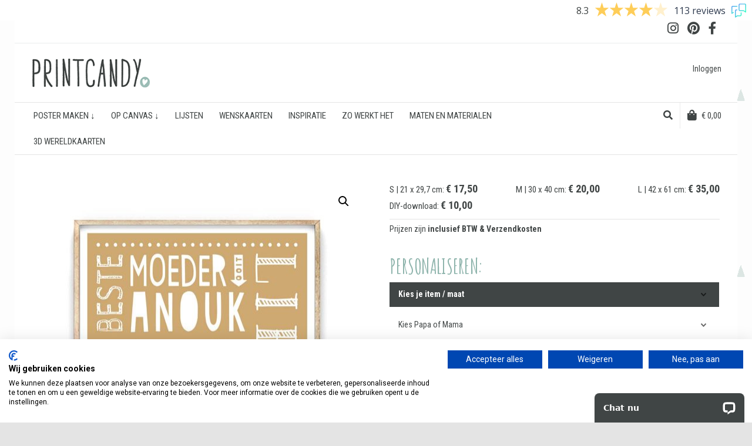

--- FILE ---
content_type: text/html; charset=UTF-8
request_url: https://printcandy.nl/product/vaderdag-papa/
body_size: 36870
content:

<!DOCTYPE html>

<!--// OPEN HTML //-->
<html lang="nl-NL">

	<!--// OPEN HEAD //-->
	<head>
				
				
		<!--// SITE META //-->
		<meta charset="UTF-8" />	
		<meta name="viewport" content="width=device-width, user-scalable=no, initial-scale=1, maximum-scale=1">		
		<!--// PINGBACK //-->
		<link rel="pingback" href="https://printcandy.nl/xmlrpc.php" />
		
		<!--// WORDPRESS HEAD HOOK //-->
		    <script>
        writeCookie();
        function writeCookie()
        {
            the_cookie = document.cookie;
            if( the_cookie ){
                if( window.devicePixelRatio >= 2 ){
                    the_cookie = "pixel_ratio="+window.devicePixelRatio+";"+the_cookie;
                    document.cookie = the_cookie;
                }
            }
        }
    </script>
<meta name='robots' content='index, follow, max-image-preview:large, max-snippet:-1, max-video-preview:-1' />

<!-- Google Tag Manager for WordPress by gtm4wp.com -->
<script data-cfasync="false" data-pagespeed-no-defer>
	var gtm4wp_datalayer_name = "dataLayer";
	var dataLayer = dataLayer || [];
	const gtm4wp_use_sku_instead = 0;
	const gtm4wp_currency = 'EUR';
	const gtm4wp_product_per_impression = 10;
	const gtm4wp_clear_ecommerce = false;
	const gtm4wp_datalayer_max_timeout = 2000;
</script>
<!-- End Google Tag Manager for WordPress by gtm4wp.com --><!-- Google tag (gtag.js) toestemmingsmodus dataLayer toegevoegd door Site Kit -->
<script type="text/javascript" id="google_gtagjs-js-consent-mode-data-layer">
/* <![CDATA[ */
window.dataLayer = window.dataLayer || [];function gtag(){dataLayer.push(arguments);}
gtag('consent', 'default', {"ad_personalization":"denied","ad_storage":"denied","ad_user_data":"denied","analytics_storage":"denied","functionality_storage":"denied","security_storage":"denied","personalization_storage":"denied","region":["AT","BE","BG","CH","CY","CZ","DE","DK","EE","ES","FI","FR","GB","GR","HR","HU","IE","IS","IT","LI","LT","LU","LV","MT","NL","NO","PL","PT","RO","SE","SI","SK"],"wait_for_update":500});
window._googlesitekitConsentCategoryMap = {"statistics":["analytics_storage"],"marketing":["ad_storage","ad_user_data","ad_personalization"],"functional":["functionality_storage","security_storage"],"preferences":["personalization_storage"]};
window._googlesitekitConsents = {"ad_personalization":"denied","ad_storage":"denied","ad_user_data":"denied","analytics_storage":"denied","functionality_storage":"denied","security_storage":"denied","personalization_storage":"denied","region":["AT","BE","BG","CH","CY","CZ","DE","DK","EE","ES","FI","FR","GB","GR","HR","HU","IE","IS","IT","LI","LT","LU","LV","MT","NL","NO","PL","PT","RO","SE","SI","SK"],"wait_for_update":500};
/* ]]> */
</script>
<!-- Einde Google tag (gtag.js) toestemmingsmodus dataLayer toegevoegd door Site Kit -->

	<!-- This site is optimized with the Yoast SEO plugin v26.7 - https://yoast.com/wordpress/plugins/seo/ -->
	<title>Gepersonaliseerde poster voor Papa en Mama ● Printcandy</title>
	<meta name="description" content="Gepersonaliseerde Poster voor Papa en Mama met naam én namen van de kinderen ● Binnen 3 werkdagen gratis thuis bezorgd ● Printcandy" />
	<link rel="canonical" href="https://printcandy.nl/product/vaderdag-papa/" />
	<meta property="og:locale" content="nl_NL" />
	<meta property="og:type" content="product" />
	<meta property="og:title" content="Gepersonaliseerde poster voor Papa en Mama ● Printcandy" />
	<meta property="og:description" content="Gepersonaliseerde Poster voor Papa en Mama met naam én namen van de kinderen ● Binnen 3 werkdagen gratis thuis bezorgd ● Printcandy" />
	<meta property="og:url" content="https://printcandy.nl/product/vaderdag-papa/" />
	<meta property="og:site_name" content="Printcandy" />
	<meta property="article:modified_time" content="2025-04-04T09:40:56+00:00" />
	<meta property="og:image" content="https://printcandy.nl/wp-content/uploads/2022/02/poster-voor-papa-mama-met-naam-printcandy-4.jpg" />
	<meta property="og:image:width" content="1171" />
	<meta property="og:image:height" content="1463" />
	<meta property="og:image:type" content="image/jpeg" /><meta property="og:image" content="https://printcandy.nl/wp-content/uploads/2017/03/top-10-mooiste-moederdag-cadeaus-beste-mama-poster.jpg" />
	<meta property="og:image:width" content="562" />
	<meta property="og:image:height" content="702" />
	<meta property="og:image:type" content="image/jpeg" /><meta property="og:image" content="https://printcandy.nl/wp-content/uploads/2022/02/familie-poster-voor-papa-en-mama-met-namen-2.jpg" />
	<meta property="og:image:width" content="1171" />
	<meta property="og:image:height" content="1463" />
	<meta property="og:image:type" content="image/jpeg" /><meta property="og:image" content="https://printcandy.nl/wp-content/uploads/2023/02/beste-papa-mama-poster-printcandy.jpg" />
	<meta property="og:image:width" content="562" />
	<meta property="og:image:height" content="702" />
	<meta property="og:image:type" content="image/jpeg" /><meta property="og:image" content="https://printcandy.nl/wp-content/uploads/2023/02/poster-papa-mama-gepersonaliseerd-printcandy.jpg" />
	<meta property="og:image:width" content="562" />
	<meta property="og:image:height" content="702" />
	<meta property="og:image:type" content="image/jpeg" />
	<meta name="twitter:card" content="summary_large_image" />
	<meta name="twitter:site" content="@printcandynl" />
	<meta name="twitter:label1" content="Beschikbaarheid" />
	<meta name="twitter:data1" content="Op voorraad" />
	<script type="application/ld+json" class="yoast-schema-graph">{"@context":"https://schema.org","@graph":[{"@type":["WebPage","ItemPage"],"@id":"https://printcandy.nl/product/vaderdag-papa/","url":"https://printcandy.nl/product/vaderdag-papa/","name":"Gepersonaliseerde poster voor Papa en Mama ● Printcandy","isPartOf":{"@id":"https://printcandy.nl/#website"},"primaryImageOfPage":{"@id":"https://printcandy.nl/product/vaderdag-papa/#primaryimage"},"image":{"@id":"https://printcandy.nl/product/vaderdag-papa/#primaryimage"},"thumbnailUrl":"https://printcandy.nl/wp-content/uploads/2022/02/poster-voor-papa-mama-met-naam-printcandy-4.jpg","description":"Gepersonaliseerde Poster voor Papa en Mama met naam én namen van de kinderen ● Binnen 3 werkdagen gratis thuis bezorgd ● Printcandy","breadcrumb":{"@id":"https://printcandy.nl/product/vaderdag-papa/#breadcrumb"},"inLanguage":"nl-NL","potentialAction":{"@type":"BuyAction","target":"https://printcandy.nl/product/vaderdag-papa/"}},{"@type":"ImageObject","inLanguage":"nl-NL","@id":"https://printcandy.nl/product/vaderdag-papa/#primaryimage","url":"https://printcandy.nl/wp-content/uploads/2022/02/poster-voor-papa-mama-met-naam-printcandy-4.jpg","contentUrl":"https://printcandy.nl/wp-content/uploads/2022/02/poster-voor-papa-mama-met-naam-printcandy-4.jpg","width":1171,"height":1463,"caption":"Gepersonaliseerde poster voor papa - Origineel cadeau vaderdag - Printcandy"},{"@type":"BreadcrumbList","@id":"https://printcandy.nl/product/vaderdag-papa/#breadcrumb","itemListElement":[{"@type":"ListItem","position":1,"name":"Home","item":"https://printcandy.nl/"},{"@type":"ListItem","position":2,"name":"Producten","item":"https://printcandy.nl/gepersonaliseerde-poster-maken/"},{"@type":"ListItem","position":3,"name":"Vaderdag","item":"https://printcandy.nl/categorie/vaderdag-2025/"},{"@type":"ListItem","position":4,"name":"Familie Poster &#8211; Voor Papa en Mama"}]},{"@type":"WebSite","@id":"https://printcandy.nl/#website","url":"https://printcandy.nl/","name":"Printcandy","description":"Zelf online posters maken","publisher":{"@id":"https://printcandy.nl/#organization"},"potentialAction":[{"@type":"SearchAction","target":{"@type":"EntryPoint","urlTemplate":"https://printcandy.nl/?s={search_term_string}"},"query-input":{"@type":"PropertyValueSpecification","valueRequired":true,"valueName":"search_term_string"}}],"inLanguage":"nl-NL"},{"@type":"Organization","@id":"https://printcandy.nl/#organization","name":"Printcandy","url":"https://printcandy.nl/","logo":{"@type":"ImageObject","inLanguage":"nl-NL","@id":"https://printcandy.nl/#/schema/logo/image/","url":"https://printcandy.nl/wp-content/uploads/2016/10/PRINTCANDY-LOGO.jpg","contentUrl":"https://printcandy.nl/wp-content/uploads/2016/10/PRINTCANDY-LOGO.jpg","width":532,"height":124,"caption":"Printcandy"},"image":{"@id":"https://printcandy.nl/#/schema/logo/image/"},"sameAs":["https://www.facebook.com/printcandyNL/","https://x.com/printcandynl","https://www.instagram.com/printcandy.nl/","https://nl.pinterest.com/printcandyNL"]}]}</script>
	<meta property="og:availability" content="instock" />
	<meta property="product:availability" content="instock" />
	<meta property="product:retailer_item_id" content="VAST-204-a" />
	<meta property="product:condition" content="new" />
	<!-- / Yoast SEO plugin. -->


<link rel='dns-prefetch' href='//fonts.googleapis.com' />
<link rel='dns-prefetch' href='//www.googletagmanager.com' />
<link rel="alternate" type="application/rss+xml" title="Printcandy &raquo; feed" href="https://printcandy.nl/feed/" />
<link rel="alternate" type="application/rss+xml" title="Printcandy &raquo; reacties feed" href="https://printcandy.nl/comments/feed/" />
<link rel="alternate" title="oEmbed (JSON)" type="application/json+oembed" href="https://printcandy.nl/wp-json/oembed/1.0/embed?url=https%3A%2F%2Fprintcandy.nl%2Fproduct%2Fvaderdag-papa%2F" />
<link rel="alternate" title="oEmbed (XML)" type="text/xml+oembed" href="https://printcandy.nl/wp-json/oembed/1.0/embed?url=https%3A%2F%2Fprintcandy.nl%2Fproduct%2Fvaderdag-papa%2F&#038;format=xml" />
		<!-- Start of LiveChat (www.livechat.com) code --><script>    window.__lc = window.__lc || {};    window.__lc.license = 12045360;    window.__lc.chat_between_groups = false;    window.__lc.integration_name = "manual_channels";    window.__lc.product_name = "livechat";    ;(function(n,t,c){function i(n){return e._h?e._h.apply(null,n):e._q.push(n)}var e={_q:[],_h:null,_v:"2.0",on:function(){i(["on",c.call(arguments)])},once:function(){i(["once",c.call(arguments)])},off:function(){i(["off",c.call(arguments)])},get:function(){if(!e._h)throw new Error("[LiveChatWidget] You can't use getters before load.");return i(["get",c.call(arguments)])},call:function(){i(["call",c.call(arguments)])},init:function(){var n=t.createElement("script");n.async=!0,n.type="text/javascript",n.src="https://cdn.livechatinc.com/tracking.js",t.head.appendChild(n)}};!n.__lc.asyncInit&&e.init(),n.LiveChatWidget=n.LiveChatWidget||e}(window,document,[].slice))</script><noscript><a href="https://www.livechat.com/chat-with/12045360/" rel="nofollow">Chat with us</a>, powered by <a href="https://www.livechat.com/?welcome" rel="noopener nofollow" target="_blank">LiveChat</a></noscript><!-- End of LiveChat code -->
	<style id='wp-img-auto-sizes-contain-inline-css' type='text/css'>
img:is([sizes=auto i],[sizes^="auto," i]){contain-intrinsic-size:3000px 1500px}
/*# sourceURL=wp-img-auto-sizes-contain-inline-css */
</style>
<style id='wp-emoji-styles-inline-css' type='text/css'>

	img.wp-smiley, img.emoji {
		display: inline !important;
		border: none !important;
		box-shadow: none !important;
		height: 1em !important;
		width: 1em !important;
		margin: 0 0.07em !important;
		vertical-align: -0.1em !important;
		background: none !important;
		padding: 0 !important;
	}
/*# sourceURL=wp-emoji-styles-inline-css */
</style>
<link rel='stylesheet' id='wp-block-library-css' href='https://printcandy.nl/wp-includes/css/dist/block-library/style.min.css' type='text/css' media='all' />
<link rel='stylesheet' id='wc-blocks-style-css' href='https://printcandy.nl/wp-content/plugins/woocommerce/assets/client/blocks/wc-blocks.css' type='text/css' media='all' />
<style id='global-styles-inline-css' type='text/css'>
:root{--wp--preset--aspect-ratio--square: 1;--wp--preset--aspect-ratio--4-3: 4/3;--wp--preset--aspect-ratio--3-4: 3/4;--wp--preset--aspect-ratio--3-2: 3/2;--wp--preset--aspect-ratio--2-3: 2/3;--wp--preset--aspect-ratio--16-9: 16/9;--wp--preset--aspect-ratio--9-16: 9/16;--wp--preset--color--black: #000000;--wp--preset--color--cyan-bluish-gray: #abb8c3;--wp--preset--color--white: #ffffff;--wp--preset--color--pale-pink: #f78da7;--wp--preset--color--vivid-red: #cf2e2e;--wp--preset--color--luminous-vivid-orange: #ff6900;--wp--preset--color--luminous-vivid-amber: #fcb900;--wp--preset--color--light-green-cyan: #7bdcb5;--wp--preset--color--vivid-green-cyan: #00d084;--wp--preset--color--pale-cyan-blue: #8ed1fc;--wp--preset--color--vivid-cyan-blue: #0693e3;--wp--preset--color--vivid-purple: #9b51e0;--wp--preset--gradient--vivid-cyan-blue-to-vivid-purple: linear-gradient(135deg,rgb(6,147,227) 0%,rgb(155,81,224) 100%);--wp--preset--gradient--light-green-cyan-to-vivid-green-cyan: linear-gradient(135deg,rgb(122,220,180) 0%,rgb(0,208,130) 100%);--wp--preset--gradient--luminous-vivid-amber-to-luminous-vivid-orange: linear-gradient(135deg,rgb(252,185,0) 0%,rgb(255,105,0) 100%);--wp--preset--gradient--luminous-vivid-orange-to-vivid-red: linear-gradient(135deg,rgb(255,105,0) 0%,rgb(207,46,46) 100%);--wp--preset--gradient--very-light-gray-to-cyan-bluish-gray: linear-gradient(135deg,rgb(238,238,238) 0%,rgb(169,184,195) 100%);--wp--preset--gradient--cool-to-warm-spectrum: linear-gradient(135deg,rgb(74,234,220) 0%,rgb(151,120,209) 20%,rgb(207,42,186) 40%,rgb(238,44,130) 60%,rgb(251,105,98) 80%,rgb(254,248,76) 100%);--wp--preset--gradient--blush-light-purple: linear-gradient(135deg,rgb(255,206,236) 0%,rgb(152,150,240) 100%);--wp--preset--gradient--blush-bordeaux: linear-gradient(135deg,rgb(254,205,165) 0%,rgb(254,45,45) 50%,rgb(107,0,62) 100%);--wp--preset--gradient--luminous-dusk: linear-gradient(135deg,rgb(255,203,112) 0%,rgb(199,81,192) 50%,rgb(65,88,208) 100%);--wp--preset--gradient--pale-ocean: linear-gradient(135deg,rgb(255,245,203) 0%,rgb(182,227,212) 50%,rgb(51,167,181) 100%);--wp--preset--gradient--electric-grass: linear-gradient(135deg,rgb(202,248,128) 0%,rgb(113,206,126) 100%);--wp--preset--gradient--midnight: linear-gradient(135deg,rgb(2,3,129) 0%,rgb(40,116,252) 100%);--wp--preset--font-size--small: 13px;--wp--preset--font-size--medium: 20px;--wp--preset--font-size--large: 36px;--wp--preset--font-size--x-large: 42px;--wp--preset--spacing--20: 0.44rem;--wp--preset--spacing--30: 0.67rem;--wp--preset--spacing--40: 1rem;--wp--preset--spacing--50: 1.5rem;--wp--preset--spacing--60: 2.25rem;--wp--preset--spacing--70: 3.38rem;--wp--preset--spacing--80: 5.06rem;--wp--preset--shadow--natural: 6px 6px 9px rgba(0, 0, 0, 0.2);--wp--preset--shadow--deep: 12px 12px 50px rgba(0, 0, 0, 0.4);--wp--preset--shadow--sharp: 6px 6px 0px rgba(0, 0, 0, 0.2);--wp--preset--shadow--outlined: 6px 6px 0px -3px rgb(255, 255, 255), 6px 6px rgb(0, 0, 0);--wp--preset--shadow--crisp: 6px 6px 0px rgb(0, 0, 0);}:where(.is-layout-flex){gap: 0.5em;}:where(.is-layout-grid){gap: 0.5em;}body .is-layout-flex{display: flex;}.is-layout-flex{flex-wrap: wrap;align-items: center;}.is-layout-flex > :is(*, div){margin: 0;}body .is-layout-grid{display: grid;}.is-layout-grid > :is(*, div){margin: 0;}:where(.wp-block-columns.is-layout-flex){gap: 2em;}:where(.wp-block-columns.is-layout-grid){gap: 2em;}:where(.wp-block-post-template.is-layout-flex){gap: 1.25em;}:where(.wp-block-post-template.is-layout-grid){gap: 1.25em;}.has-black-color{color: var(--wp--preset--color--black) !important;}.has-cyan-bluish-gray-color{color: var(--wp--preset--color--cyan-bluish-gray) !important;}.has-white-color{color: var(--wp--preset--color--white) !important;}.has-pale-pink-color{color: var(--wp--preset--color--pale-pink) !important;}.has-vivid-red-color{color: var(--wp--preset--color--vivid-red) !important;}.has-luminous-vivid-orange-color{color: var(--wp--preset--color--luminous-vivid-orange) !important;}.has-luminous-vivid-amber-color{color: var(--wp--preset--color--luminous-vivid-amber) !important;}.has-light-green-cyan-color{color: var(--wp--preset--color--light-green-cyan) !important;}.has-vivid-green-cyan-color{color: var(--wp--preset--color--vivid-green-cyan) !important;}.has-pale-cyan-blue-color{color: var(--wp--preset--color--pale-cyan-blue) !important;}.has-vivid-cyan-blue-color{color: var(--wp--preset--color--vivid-cyan-blue) !important;}.has-vivid-purple-color{color: var(--wp--preset--color--vivid-purple) !important;}.has-black-background-color{background-color: var(--wp--preset--color--black) !important;}.has-cyan-bluish-gray-background-color{background-color: var(--wp--preset--color--cyan-bluish-gray) !important;}.has-white-background-color{background-color: var(--wp--preset--color--white) !important;}.has-pale-pink-background-color{background-color: var(--wp--preset--color--pale-pink) !important;}.has-vivid-red-background-color{background-color: var(--wp--preset--color--vivid-red) !important;}.has-luminous-vivid-orange-background-color{background-color: var(--wp--preset--color--luminous-vivid-orange) !important;}.has-luminous-vivid-amber-background-color{background-color: var(--wp--preset--color--luminous-vivid-amber) !important;}.has-light-green-cyan-background-color{background-color: var(--wp--preset--color--light-green-cyan) !important;}.has-vivid-green-cyan-background-color{background-color: var(--wp--preset--color--vivid-green-cyan) !important;}.has-pale-cyan-blue-background-color{background-color: var(--wp--preset--color--pale-cyan-blue) !important;}.has-vivid-cyan-blue-background-color{background-color: var(--wp--preset--color--vivid-cyan-blue) !important;}.has-vivid-purple-background-color{background-color: var(--wp--preset--color--vivid-purple) !important;}.has-black-border-color{border-color: var(--wp--preset--color--black) !important;}.has-cyan-bluish-gray-border-color{border-color: var(--wp--preset--color--cyan-bluish-gray) !important;}.has-white-border-color{border-color: var(--wp--preset--color--white) !important;}.has-pale-pink-border-color{border-color: var(--wp--preset--color--pale-pink) !important;}.has-vivid-red-border-color{border-color: var(--wp--preset--color--vivid-red) !important;}.has-luminous-vivid-orange-border-color{border-color: var(--wp--preset--color--luminous-vivid-orange) !important;}.has-luminous-vivid-amber-border-color{border-color: var(--wp--preset--color--luminous-vivid-amber) !important;}.has-light-green-cyan-border-color{border-color: var(--wp--preset--color--light-green-cyan) !important;}.has-vivid-green-cyan-border-color{border-color: var(--wp--preset--color--vivid-green-cyan) !important;}.has-pale-cyan-blue-border-color{border-color: var(--wp--preset--color--pale-cyan-blue) !important;}.has-vivid-cyan-blue-border-color{border-color: var(--wp--preset--color--vivid-cyan-blue) !important;}.has-vivid-purple-border-color{border-color: var(--wp--preset--color--vivid-purple) !important;}.has-vivid-cyan-blue-to-vivid-purple-gradient-background{background: var(--wp--preset--gradient--vivid-cyan-blue-to-vivid-purple) !important;}.has-light-green-cyan-to-vivid-green-cyan-gradient-background{background: var(--wp--preset--gradient--light-green-cyan-to-vivid-green-cyan) !important;}.has-luminous-vivid-amber-to-luminous-vivid-orange-gradient-background{background: var(--wp--preset--gradient--luminous-vivid-amber-to-luminous-vivid-orange) !important;}.has-luminous-vivid-orange-to-vivid-red-gradient-background{background: var(--wp--preset--gradient--luminous-vivid-orange-to-vivid-red) !important;}.has-very-light-gray-to-cyan-bluish-gray-gradient-background{background: var(--wp--preset--gradient--very-light-gray-to-cyan-bluish-gray) !important;}.has-cool-to-warm-spectrum-gradient-background{background: var(--wp--preset--gradient--cool-to-warm-spectrum) !important;}.has-blush-light-purple-gradient-background{background: var(--wp--preset--gradient--blush-light-purple) !important;}.has-blush-bordeaux-gradient-background{background: var(--wp--preset--gradient--blush-bordeaux) !important;}.has-luminous-dusk-gradient-background{background: var(--wp--preset--gradient--luminous-dusk) !important;}.has-pale-ocean-gradient-background{background: var(--wp--preset--gradient--pale-ocean) !important;}.has-electric-grass-gradient-background{background: var(--wp--preset--gradient--electric-grass) !important;}.has-midnight-gradient-background{background: var(--wp--preset--gradient--midnight) !important;}.has-small-font-size{font-size: var(--wp--preset--font-size--small) !important;}.has-medium-font-size{font-size: var(--wp--preset--font-size--medium) !important;}.has-large-font-size{font-size: var(--wp--preset--font-size--large) !important;}.has-x-large-font-size{font-size: var(--wp--preset--font-size--x-large) !important;}
/*# sourceURL=global-styles-inline-css */
</style>

<style id='classic-theme-styles-inline-css' type='text/css'>
/*! This file is auto-generated */
.wp-block-button__link{color:#fff;background-color:#32373c;border-radius:9999px;box-shadow:none;text-decoration:none;padding:calc(.667em + 2px) calc(1.333em + 2px);font-size:1.125em}.wp-block-file__button{background:#32373c;color:#fff;text-decoration:none}
/*# sourceURL=/wp-includes/css/classic-themes.min.css */
</style>
<link rel='stylesheet' id='affiliates-css' href='https://printcandy.nl/wp-content/plugins/affiliates/css/affiliates.css' type='text/css' media='all' />
<link rel='stylesheet' id='affiliates-fields-css' href='https://printcandy.nl/wp-content/plugins/affiliates/css/affiliates-fields.css' type='text/css' media='all' />
<link rel='stylesheet' id='cr-frontend-css-css' href='https://printcandy.nl/wp-content/plugins/customer-reviews-woocommerce/css/frontend.css' type='text/css' media='all' />
<link rel='stylesheet' id='apsp-font-opensans-css' href='//fonts.googleapis.com/css?family=Open+Sans&#038;ver=6.9' type='text/css' media='all' />
<link rel='stylesheet' id='apsp-frontend-css-css' href='https://printcandy.nl/wp-content/plugins/accesspress-pinterest/css/frontend.css' type='text/css' media='all' />
<link rel='stylesheet' id='contact-form-7-css' href='https://printcandy.nl/wp-content/plugins/contact-form-7/includes/css/styles.css' type='text/css' media='all' />
<link rel='stylesheet' id='wpa-css-css' href='https://printcandy.nl/wp-content/plugins/honeypot/includes/css/wpa.css' type='text/css' media='all' />
<link rel='stylesheet' id='mailerlite_forms.css-css' href='https://printcandy.nl/wp-content/plugins/official-mailerlite-sign-up-forms/assets/css/mailerlite_forms.css' type='text/css' media='all' />
<link rel='stylesheet' id='photoswipe-css' href='https://printcandy.nl/wp-content/plugins/woocommerce/assets/css/photoswipe/photoswipe.min.css' type='text/css' media='all' />
<link rel='stylesheet' id='photoswipe-default-skin-css' href='https://printcandy.nl/wp-content/plugins/woocommerce/assets/css/photoswipe/default-skin/default-skin.min.css' type='text/css' media='all' />
<link rel='stylesheet' id='woocommerce-layout-css' href='https://printcandy.nl/wp-content/plugins/woocommerce/assets/css/woocommerce-layout.css' type='text/css' media='all' />
<link rel='stylesheet' id='woocommerce-smallscreen-css' href='https://printcandy.nl/wp-content/plugins/woocommerce/assets/css/woocommerce-smallscreen.css' type='text/css' media='only screen and (max-width: 768px)' />
<link rel='stylesheet' id='woocommerce-general-css' href='https://printcandy.nl/wp-content/plugins/woocommerce/assets/css/woocommerce.css' type='text/css' media='all' />
<style id='woocommerce-inline-inline-css' type='text/css'>
.woocommerce form .form-row .required { visibility: visible; }
/*# sourceURL=woocommerce-inline-inline-css */
</style>
<link rel='stylesheet' id='wt-smart-coupon-for-woo-css' href='https://printcandy.nl/wp-content/plugins/wt-smart-coupons-for-woocommerce/public/css/wt-smart-coupon-public.css' type='text/css' media='all' />
<link rel='stylesheet' id='parent-theme-css-css' href='https://printcandy.nl/wp-content/themes/neighborhood/style.css' type='text/css' media='all' />
<link rel='stylesheet' id='bootstrap-child-css' href='https://printcandy.nl/wp-content/themes/neighborhood-child/css/bootstrap.css' type='text/css' media='all' />
<link rel='stylesheet' id='woocommerce-child-css' href='https://printcandy.nl/wp-content/themes/neighborhood-child/css/woocommerce.css' type='text/css' media='all' />
<link rel='stylesheet' id='font-awesome-child-css' href='https://printcandy.nl/wp-content/themes/neighborhood-child/css/font-awesome.css' type='text/css' media='all' />
<link rel='stylesheet' id='additional-styles-css' href='https://printcandy.nl/wp-content/themes/neighborhood-child/css/additional-styles.css' type='text/css' media='all' />
<link rel='stylesheet' id='google-font-css-roboto-condensed-css' href='//fonts.googleapis.com/css?family=Roboto+Condensed&#038;ver=6.9' type='text/css' media='all' />
<link rel='stylesheet' id='google-font-css-cookie-css' href='//fonts.googleapis.com/css?family=Cookie&#038;ver=6.9' type='text/css' media='all' />
<link rel='stylesheet' id='neighborhood-google-fonts-css' href='https://fonts.googleapis.com/css?family=Roboto+Condensed:400|Roboto+Condensed:400|Roboto+Condensed:400&#038;subset' type='text/css' media='all' />
<link rel='stylesheet' id='bootstrap-css' href='https://printcandy.nl/wp-content/themes/neighborhood/css/bootstrap.min.css' type='text/css' media='all' />
<link rel='stylesheet' id='font-awesome-v5-css' href='https://printcandy.nl/wp-content/themes/neighborhood/css/font-awesome.min.css' type='text/css' media='all' />
<link rel='stylesheet' id='font-awesome-v4shims-css' href='https://printcandy.nl/wp-content/themes/neighborhood/css/v4-shims.min.css' type='text/css' media='all' />
<link rel='stylesheet' id='neighborhood-css' href='https://printcandy.nl/wp-content/themes/neighborhood-child/style.css' type='text/css' media='all' />
<link rel='stylesheet' id='bootstrap-responsive-css' href='https://printcandy.nl/wp-content/themes/neighborhood/css/bootstrap-responsive.min.css' type='text/css' media='all' />
<link rel='stylesheet' id='neighborhood-responsive-css' href='https://printcandy.nl/wp-content/themes/neighborhood/css/responsive.css' type='text/css' media='screen' />
<link rel='stylesheet' id='mollie-applepaydirect-css' href='https://printcandy.nl/wp-content/plugins/mollie-payments-for-woocommerce/public/css/mollie-applepaydirect.min.css' type='text/css' media='screen' />
<link rel='stylesheet' id='fancybox-css-css' href='https://printcandy.nl/wp-content/themes/neighborhood-child/js/jquery.fancybox.v2.1.5/jquery.fancybox.css' type='text/css' media='screen' />
<script type="text/javascript" src="https://printcandy.nl/wp-includes/js/jquery/jquery.min.js" id="jquery-core-js"></script>
<script type="text/javascript" src="https://printcandy.nl/wp-includes/js/jquery/jquery-migrate.min.js" id="jquery-migrate-js"></script>
<script type="text/javascript" src="https://printcandy.nl/wp-includes/js/dist/hooks.min.js" id="wp-hooks-js"></script>
<script type="text/javascript" src="https://printcandy.nl/wp-content/plugins/woocommerce/assets/js/zoom/jquery.zoom.min.js" id="wc-zoom-js" defer="defer" data-wp-strategy="defer"></script>
<script type="text/javascript" src="https://printcandy.nl/wp-content/plugins/woocommerce/assets/js/flexslider/jquery.flexslider.min.js" id="wc-flexslider-js" defer="defer" data-wp-strategy="defer"></script>
<script type="text/javascript" src="https://printcandy.nl/wp-content/plugins/woocommerce/assets/js/photoswipe/photoswipe.min.js" id="wc-photoswipe-js" defer="defer" data-wp-strategy="defer"></script>
<script type="text/javascript" src="https://printcandy.nl/wp-content/plugins/woocommerce/assets/js/photoswipe/photoswipe-ui-default.min.js" id="wc-photoswipe-ui-default-js" defer="defer" data-wp-strategy="defer"></script>
<script type="text/javascript" id="wc-single-product-js-extra">
/* <![CDATA[ */
var wc_single_product_params = {"i18n_required_rating_text":"Selecteer een waardering","i18n_rating_options":["1 van de 5 sterren","2 van de 5 sterren","3 van de 5 sterren","4 van de 5 sterren","5 van de 5 sterren"],"i18n_product_gallery_trigger_text":"Afbeeldinggalerij in volledig scherm bekijken","review_rating_required":"yes","flexslider":{"rtl":false,"animation":"slide","smoothHeight":true,"directionNav":false,"controlNav":"thumbnails","slideshow":false,"animationSpeed":500,"animationLoop":false,"allowOneSlide":false},"zoom_enabled":"1","zoom_options":[],"photoswipe_enabled":"1","photoswipe_options":{"shareEl":false,"closeOnScroll":false,"history":false,"hideAnimationDuration":0,"showAnimationDuration":0},"flexslider_enabled":"1"};
//# sourceURL=wc-single-product-js-extra
/* ]]> */
</script>
<script type="text/javascript" src="https://printcandy.nl/wp-content/plugins/woocommerce/assets/js/frontend/single-product.min.js" id="wc-single-product-js" defer="defer" data-wp-strategy="defer"></script>
<script type="text/javascript" src="https://printcandy.nl/wp-content/plugins/woocommerce/assets/js/jquery-blockui/jquery.blockUI.min.js" id="wc-jquery-blockui-js" defer="defer" data-wp-strategy="defer"></script>
<script type="text/javascript" src="https://printcandy.nl/wp-content/plugins/woocommerce/assets/js/js-cookie/js.cookie.min.js" id="wc-js-cookie-js" defer="defer" data-wp-strategy="defer"></script>
<script type="text/javascript" id="woocommerce-js-extra">
/* <![CDATA[ */
var woocommerce_params = {"ajax_url":"/wp-admin/admin-ajax.php","wc_ajax_url":"/?wc-ajax=%%endpoint%%","i18n_password_show":"Wachtwoord weergeven","i18n_password_hide":"Wachtwoord verbergen"};
//# sourceURL=woocommerce-js-extra
/* ]]> */
</script>
<script type="text/javascript" src="https://printcandy.nl/wp-content/plugins/woocommerce/assets/js/frontend/woocommerce.min.js" id="woocommerce-js" defer="defer" data-wp-strategy="defer"></script>
<script type="text/javascript" id="wt-smart-coupon-for-woo-js-extra">
/* <![CDATA[ */
var WTSmartCouponOBJ = {"ajaxurl":"https://printcandy.nl/wp-admin/admin-ajax.php","wc_ajax_url":"https://printcandy.nl/?wc-ajax=","nonces":{"public":"67afb8c48a","apply_coupon":"bc1d641f8b"},"labels":{"please_wait":"Please wait...","choose_variation":"Please choose a variation","error":"Error !!!"},"shipping_method":[],"payment_method":"","is_cart":""};
//# sourceURL=wt-smart-coupon-for-woo-js-extra
/* ]]> */
</script>
<script type="text/javascript" src="https://printcandy.nl/wp-content/plugins/wt-smart-coupons-for-woocommerce/public/js/wt-smart-coupon-public.js" id="wt-smart-coupon-for-woo-js"></script>
<script type="text/javascript" id="wpm-js-extra">
/* <![CDATA[ */
var wpm = {"ajax_url":"https://printcandy.nl/wp-admin/admin-ajax.php","root":"https://printcandy.nl/wp-json/","nonce_wp_rest":"76ad446e69","nonce_ajax":"5b078e1708"};
//# sourceURL=wpm-js-extra
/* ]]> */
</script>
<script type="text/javascript" src="https://printcandy.nl/wp-content/plugins/woocommerce-google-adwords-conversion-tracking-tag/js/public/free/wpm-public.p1.min.js" id="wpm-js"></script>
<link rel="https://api.w.org/" href="https://printcandy.nl/wp-json/" /><link rel="alternate" title="JSON" type="application/json" href="https://printcandy.nl/wp-json/wp/v2/product/5444" /><link rel="EditURI" type="application/rsd+xml" title="RSD" href="https://printcandy.nl/xmlrpc.php?rsd" />
<meta name="generator" content="WordPress 6.9" />
<meta name="generator" content="WooCommerce 10.4.3" />
<link rel='shortlink' href='https://printcandy.nl/?p=5444' />
<meta name="generator" content="Site Kit by Google 1.168.0" />
<!-- Google Tag Manager for WordPress by gtm4wp.com -->
<!-- GTM Container placement set to manual -->
<script data-cfasync="false" data-pagespeed-no-defer type="text/javascript">
	var dataLayer_content = {"pagePostType":"product","pagePostType2":"single-product","pagePostAuthor":"Printcandy","customerTotalOrders":0,"customerTotalOrderValue":0,"customerFirstName":"","customerLastName":"","customerBillingFirstName":"","customerBillingLastName":"","customerBillingCompany":"","customerBillingAddress1":"","customerBillingAddress2":"","customerBillingCity":"","customerBillingState":"","customerBillingPostcode":"","customerBillingCountry":"","customerBillingEmail":"","customerBillingEmailHash":"","customerBillingPhone":"","customerShippingFirstName":"","customerShippingLastName":"","customerShippingCompany":"","customerShippingAddress1":"","customerShippingAddress2":"","customerShippingCity":"","customerShippingState":"","customerShippingPostcode":"","customerShippingCountry":"","cartContent":{"totals":{"applied_coupons":[],"discount_total":0,"subtotal":0,"total":0},"items":[]},"productRatingCounts":[],"productAverageRating":0,"productReviewCount":0,"productType":"variable","productIsVariable":1};
	dataLayer.push( dataLayer_content );
</script>
<script data-cfasync="false" data-pagespeed-no-defer type="text/javascript">
(function(w,d,s,l,i){w[l]=w[l]||[];w[l].push({'gtm.start':
new Date().getTime(),event:'gtm.js'});var f=d.getElementsByTagName(s)[0],
j=d.createElement(s),dl=l!='dataLayer'?'&l='+l:'';j.async=true;j.src=
'//www.googletagmanager.com/gtm.js?id='+i+dl;f.parentNode.insertBefore(j,f);
})(window,document,'script','dataLayer','GTM-KJRF3TP');
</script>
<!-- End Google Tag Manager for WordPress by gtm4wp.com -->			<meta property="og:url" content="http://printcandy.nl/product/vaderdag-papa/" />
			<meta property="og:title" content="Familie Poster &#8211; Voor Papa en Mama" />
			<meta property="og:image" content="https://printcandy.nl/wp-content/uploads/2022/02/poster-voor-papa-mama-met-naam-printcandy-4.jpg" />
			<meta property="og:description" content="Gepersonaliseerde Poster voor Papa en Mama &#8211; Hier maak je moeders en vaders heel erg blij mee. Behalve de naam kan je ook die ene speciale eigenschap invullen die hem of haar zo bijzonder maakt. En natuurlijk is er ook een plekje voor de namen van de kinderen.
" />
				<noscript><style>.woocommerce-product-gallery{ opacity: 1 !important; }</style></noscript>
	
<!-- START Pixel Manager for WooCommerce -->

		<script>

			window.wpmDataLayer = window.wpmDataLayer || {};
			window.wpmDataLayer = Object.assign(window.wpmDataLayer, {"cart":{},"cart_item_keys":{},"version":{"number":"1.54.1","pro":false,"eligible_for_updates":false,"distro":"fms","beta":false,"show":true},"pixels":{"google":{"linker":{"settings":null},"user_id":false,"ads":{"conversion_ids":{"AW-10871823894":"wVezCI_J660DEJa8i8Ao"},"dynamic_remarketing":{"status":true,"id_type":"post_id","send_events_with_parent_ids":true},"google_business_vertical":"retail","phone_conversion_number":"","phone_conversion_label":""},"analytics":{"ga4":{"measurement_id":"G-459WHNSJNW","parameters":{},"mp_active":false,"debug_mode":false,"page_load_time_tracking":false},"id_type":"post_id"},"tag_id":"AW-10871823894","tag_id_suppressed":[],"tag_gateway":{"measurement_path":""},"tcf_support":false,"consent_mode":{"is_active":false,"wait_for_update":500,"ads_data_redaction":false,"url_passthrough":true}},"facebook":{"pixel_id":"915196321893092","dynamic_remarketing":{"id_type":"post_id"},"capi":false,"advanced_matching":false,"exclusion_patterns":[],"fbevents_js_url":"https://connect.facebook.net/en_US/fbevents.js"}},"shop":{"list_name":"Product | Familie Poster - Voor Papa en Mama","list_id":"product_familie-poster-voor-papa-en-mama","page_type":"product","product_type":"variable","currency":"EUR","selectors":{"addToCart":[],"beginCheckout":[]},"order_duplication_prevention":true,"view_item_list_trigger":{"test_mode":false,"background_color":"green","opacity":0.5,"repeat":true,"timeout":1000,"threshold":0.8},"variations_output":false,"session_active":false},"page":{"id":5444,"title":"Familie Poster &#8211; Voor Papa en Mama","type":"product","categories":[],"parent":{"id":0,"title":"Familie Poster &#8211; Voor Papa en Mama","type":"product","categories":[]}},"general":{"user_logged_in":false,"scroll_tracking_thresholds":[],"page_id":5444,"exclude_domains":[],"server_2_server":{"active":false,"user_agent_exclude_patterns":[],"ip_exclude_list":[],"pageview_event_s2s":{"is_active":false,"pixels":["facebook"]}},"consent_management":{"explicit_consent":false},"lazy_load_pmw":false,"chunk_base_path":"https://printcandy.nl/wp-content/plugins/woocommerce-google-adwords-conversion-tracking-tag/js/public/free/","modules":{"load_deprecated_functions":true}}});

		</script>

		
<!-- END Pixel Manager for WooCommerce -->
			<meta name="pm-dataLayer-meta" content="5444" class="wpmProductId"
				  data-id="5444">
					<script>
			(window.wpmDataLayer = window.wpmDataLayer || {}).products                = window.wpmDataLayer.products || {};
			window.wpmDataLayer.products[5444] = {"id":"5444","sku":"VAST-204-a","price":10,"brand":"","quantity":1,"dyn_r_ids":{"post_id":"5444","sku":"VAST-204-a","gpf":"woocommerce_gpf_5444","gla":"gla_5444"},"is_variable":true,"type":"variable","name":"Familie Poster - Voor Papa en Mama","category":["Familie Posters","Vaderdag","Vaderdag posters"],"is_variation":false};
					</script>
					<meta name="pm-dataLayer-meta" content="5446" class="wpmProductId"
				  data-id="5446">
					<script>
			(window.wpmDataLayer = window.wpmDataLayer || {}).products                = window.wpmDataLayer.products || {};
			window.wpmDataLayer.products[5446] = {"id":"5446","sku":"VAST-204-a","price":17.5,"brand":"","quantity":1,"dyn_r_ids":{"post_id":"5446","sku":"VAST-204-a","gpf":"woocommerce_gpf_5446","gla":"gla_5446"},"is_variable":false,"type":"variation","name":"Familie Poster - Voor Papa en Mama","parent_id_dyn_r_ids":{"post_id":"5444","sku":"VAST-204-a","gpf":"woocommerce_gpf_5444","gla":"gla_5444"},"parent_id":5444,"category":["Familie Posters","Vaderdag","Vaderdag posters"],"variant":"Maat: 21-30-cm | Papa-of-mama: mama | Kleur-achtergrond: gekleurde-achtergrond | Triteon: 2074","is_variation":true};
					</script>
					<meta name="pm-dataLayer-meta" content="48025" class="wpmProductId"
				  data-id="48025">
					<script>
			(window.wpmDataLayer = window.wpmDataLayer || {}).products                = window.wpmDataLayer.products || {};
			window.wpmDataLayer.products[48025] = {"id":"48025","sku":"VAST-204-a","price":20,"brand":"","quantity":1,"dyn_r_ids":{"post_id":"48025","sku":"VAST-204-a","gpf":"woocommerce_gpf_48025","gla":"gla_48025"},"is_variable":false,"type":"variation","name":"Familie Poster - Voor Papa en Mama","parent_id_dyn_r_ids":{"post_id":"5444","sku":"VAST-204-a","gpf":"woocommerce_gpf_5444","gla":"gla_5444"},"parent_id":5444,"category":["Familie Posters","Vaderdag","Vaderdag posters"],"variant":"Maat: 30-40-cm | Papa-of-mama: mama | Kleur-achtergrond: gekleurde-achtergrond | Triteon: 2074","is_variation":true};
					</script>
					<meta name="pm-dataLayer-meta" content="143530" class="wpmProductId"
				  data-id="143530">
					<script>
			(window.wpmDataLayer = window.wpmDataLayer || {}).products                = window.wpmDataLayer.products || {};
			window.wpmDataLayer.products[143530] = {"id":"143530","sku":"VAST-204-a","price":35,"brand":"","quantity":1,"dyn_r_ids":{"post_id":"143530","sku":"VAST-204-a","gpf":"woocommerce_gpf_143530","gla":"gla_143530"},"is_variable":false,"type":"variation","name":"Familie Poster - Voor Papa en Mama","parent_id_dyn_r_ids":{"post_id":"5444","sku":"VAST-204-a","gpf":"woocommerce_gpf_5444","gla":"gla_5444"},"parent_id":5444,"category":["Familie Posters","Vaderdag","Vaderdag posters"],"variant":"Maat: 42-61-cm | Papa-of-mama: mama | Kleur-achtergrond: gekleurde-achtergrond | Triteon: 2074","is_variation":true};
					</script>
					<meta name="pm-dataLayer-meta" content="48023" class="wpmProductId"
				  data-id="48023">
					<script>
			(window.wpmDataLayer = window.wpmDataLayer || {}).products                = window.wpmDataLayer.products || {};
			window.wpmDataLayer.products[48023] = {"id":"48023","sku":"VAST-204-a","price":10,"brand":"","quantity":1,"dyn_r_ids":{"post_id":"48023","sku":"VAST-204-a","gpf":"woocommerce_gpf_48023","gla":"gla_48023"},"is_variable":false,"type":"variation","name":"Familie Poster - Voor Papa en Mama","parent_id_dyn_r_ids":{"post_id":"5444","sku":"VAST-204-a","gpf":"woocommerce_gpf_5444","gla":"gla_5444"},"parent_id":5444,"category":["Familie Posters","Vaderdag","Vaderdag posters"],"variant":"Maat: diy-download | Papa-of-mama: mama | Kleur-achtergrond: gekleurde-achtergrond | Triteon: 2074","is_variation":true};
					</script>
					<meta name="pm-dataLayer-meta" content="40911" class="wpmProductId"
				  data-id="40911">
					<script>
			(window.wpmDataLayer = window.wpmDataLayer || {}).products                = window.wpmDataLayer.products || {};
			window.wpmDataLayer.products[40911] = {"id":"40911","sku":"VAST-204-a","price":17.5,"brand":"","quantity":1,"dyn_r_ids":{"post_id":"40911","sku":"VAST-204-a","gpf":"woocommerce_gpf_40911","gla":"gla_40911"},"is_variable":false,"type":"variation","name":"Familie Poster - Voor Papa en Mama","parent_id_dyn_r_ids":{"post_id":"5444","sku":"VAST-204-a","gpf":"woocommerce_gpf_5444","gla":"gla_5444"},"parent_id":5444,"category":["Familie Posters","Vaderdag","Vaderdag posters"],"variant":"Maat: 21-30-cm | Papa-of-mama: mama | Kleur-achtergrond: witte-achtergrond | Triteon: 2073","is_variation":true};
					</script>
					<meta name="pm-dataLayer-meta" content="48024" class="wpmProductId"
				  data-id="48024">
					<script>
			(window.wpmDataLayer = window.wpmDataLayer || {}).products                = window.wpmDataLayer.products || {};
			window.wpmDataLayer.products[48024] = {"id":"48024","sku":"VAST-204-a","price":20,"brand":"","quantity":1,"dyn_r_ids":{"post_id":"48024","sku":"VAST-204-a","gpf":"woocommerce_gpf_48024","gla":"gla_48024"},"is_variable":false,"type":"variation","name":"Familie Poster - Voor Papa en Mama","parent_id_dyn_r_ids":{"post_id":"5444","sku":"VAST-204-a","gpf":"woocommerce_gpf_5444","gla":"gla_5444"},"parent_id":5444,"category":["Familie Posters","Vaderdag","Vaderdag posters"],"variant":"Maat: 30-40-cm | Papa-of-mama: mama | Kleur-achtergrond: witte-achtergrond | Triteon: 2073","is_variation":true};
					</script>
					<meta name="pm-dataLayer-meta" content="143531" class="wpmProductId"
				  data-id="143531">
					<script>
			(window.wpmDataLayer = window.wpmDataLayer || {}).products                = window.wpmDataLayer.products || {};
			window.wpmDataLayer.products[143531] = {"id":"143531","sku":"VAST-204-a","price":35,"brand":"","quantity":1,"dyn_r_ids":{"post_id":"143531","sku":"VAST-204-a","gpf":"woocommerce_gpf_143531","gla":"gla_143531"},"is_variable":false,"type":"variation","name":"Familie Poster - Voor Papa en Mama","parent_id_dyn_r_ids":{"post_id":"5444","sku":"VAST-204-a","gpf":"woocommerce_gpf_5444","gla":"gla_5444"},"parent_id":5444,"category":["Familie Posters","Vaderdag","Vaderdag posters"],"variant":"Maat: 42-61-cm | Papa-of-mama: mama | Kleur-achtergrond: witte-achtergrond | Triteon: 2073","is_variation":true};
					</script>
					<meta name="pm-dataLayer-meta" content="48022" class="wpmProductId"
				  data-id="48022">
					<script>
			(window.wpmDataLayer = window.wpmDataLayer || {}).products                = window.wpmDataLayer.products || {};
			window.wpmDataLayer.products[48022] = {"id":"48022","sku":"VAST-204-a","price":10,"brand":"","quantity":1,"dyn_r_ids":{"post_id":"48022","sku":"VAST-204-a","gpf":"woocommerce_gpf_48022","gla":"gla_48022"},"is_variable":false,"type":"variation","name":"Familie Poster - Voor Papa en Mama","parent_id_dyn_r_ids":{"post_id":"5444","sku":"VAST-204-a","gpf":"woocommerce_gpf_5444","gla":"gla_5444"},"parent_id":5444,"category":["Familie Posters","Vaderdag","Vaderdag posters"],"variant":"Maat: diy-download | Papa-of-mama: mama | Kleur-achtergrond: witte-achtergrond | Triteon: 2073","is_variation":true};
					</script>
					<meta name="pm-dataLayer-meta" content="40910" class="wpmProductId"
				  data-id="40910">
					<script>
			(window.wpmDataLayer = window.wpmDataLayer || {}).products                = window.wpmDataLayer.products || {};
			window.wpmDataLayer.products[40910] = {"id":"40910","sku":"VAST-204-a","price":17.5,"brand":"","quantity":1,"dyn_r_ids":{"post_id":"40910","sku":"VAST-204-a","gpf":"woocommerce_gpf_40910","gla":"gla_40910"},"is_variable":false,"type":"variation","name":"Familie Poster - Voor Papa en Mama","parent_id_dyn_r_ids":{"post_id":"5444","sku":"VAST-204-a","gpf":"woocommerce_gpf_5444","gla":"gla_5444"},"parent_id":5444,"category":["Familie Posters","Vaderdag","Vaderdag posters"],"variant":"Maat: 21-30-cm | Papa-of-mama: papa | Kleur-achtergrond: witte-achtergrond | Triteon: 2075","is_variation":true};
					</script>
					<meta name="pm-dataLayer-meta" content="40909" class="wpmProductId"
				  data-id="40909">
					<script>
			(window.wpmDataLayer = window.wpmDataLayer || {}).products                = window.wpmDataLayer.products || {};
			window.wpmDataLayer.products[40909] = {"id":"40909","sku":"VAST-204-a","price":20,"brand":"","quantity":1,"dyn_r_ids":{"post_id":"40909","sku":"VAST-204-a","gpf":"woocommerce_gpf_40909","gla":"gla_40909"},"is_variable":false,"type":"variation","name":"Familie Poster - Voor Papa en Mama","parent_id_dyn_r_ids":{"post_id":"5444","sku":"VAST-204-a","gpf":"woocommerce_gpf_5444","gla":"gla_5444"},"parent_id":5444,"category":["Familie Posters","Vaderdag","Vaderdag posters"],"variant":"Maat: 30-40-cm | Papa-of-mama: papa | Kleur-achtergrond: witte-achtergrond | Triteon: 2075","is_variation":true};
					</script>
					<meta name="pm-dataLayer-meta" content="143532" class="wpmProductId"
				  data-id="143532">
					<script>
			(window.wpmDataLayer = window.wpmDataLayer || {}).products                = window.wpmDataLayer.products || {};
			window.wpmDataLayer.products[143532] = {"id":"143532","sku":"VAST-204-a","price":35,"brand":"","quantity":1,"dyn_r_ids":{"post_id":"143532","sku":"VAST-204-a","gpf":"woocommerce_gpf_143532","gla":"gla_143532"},"is_variable":false,"type":"variation","name":"Familie Poster - Voor Papa en Mama","parent_id_dyn_r_ids":{"post_id":"5444","sku":"VAST-204-a","gpf":"woocommerce_gpf_5444","gla":"gla_5444"},"parent_id":5444,"category":["Familie Posters","Vaderdag","Vaderdag posters"],"variant":"Maat: 42-61-cm | Papa-of-mama: papa | Kleur-achtergrond: witte-achtergrond | Triteon: 2075","is_variation":true};
					</script>
					<meta name="pm-dataLayer-meta" content="44307" class="wpmProductId"
				  data-id="44307">
					<script>
			(window.wpmDataLayer = window.wpmDataLayer || {}).products                = window.wpmDataLayer.products || {};
			window.wpmDataLayer.products[44307] = {"id":"44307","sku":"VAST-204-a","price":10,"brand":"","quantity":1,"dyn_r_ids":{"post_id":"44307","sku":"VAST-204-a","gpf":"woocommerce_gpf_44307","gla":"gla_44307"},"is_variable":false,"type":"variation","name":"Familie Poster - Voor Papa en Mama","parent_id_dyn_r_ids":{"post_id":"5444","sku":"VAST-204-a","gpf":"woocommerce_gpf_5444","gla":"gla_5444"},"parent_id":5444,"category":["Familie Posters","Vaderdag","Vaderdag posters"],"variant":"Maat: diy-download | Papa-of-mama: papa | Kleur-achtergrond: witte-achtergrond | Triteon: 2075","is_variation":true};
					</script>
					<meta name="pm-dataLayer-meta" content="5447" class="wpmProductId"
				  data-id="5447">
					<script>
			(window.wpmDataLayer = window.wpmDataLayer || {}).products                = window.wpmDataLayer.products || {};
			window.wpmDataLayer.products[5447] = {"id":"5447","sku":"VAST-204-a","price":17.5,"brand":"","quantity":1,"dyn_r_ids":{"post_id":"5447","sku":"VAST-204-a","gpf":"woocommerce_gpf_5447","gla":"gla_5447"},"is_variable":false,"type":"variation","name":"Familie Poster - Voor Papa en Mama","parent_id_dyn_r_ids":{"post_id":"5444","sku":"VAST-204-a","gpf":"woocommerce_gpf_5444","gla":"gla_5444"},"parent_id":5444,"category":["Familie Posters","Vaderdag","Vaderdag posters"],"variant":"Maat: 21-30-cm | Papa-of-mama: papa | Kleur-achtergrond: gekleurde-achtergrond | Triteon: 2076","is_variation":true};
					</script>
					<meta name="pm-dataLayer-meta" content="18964" class="wpmProductId"
				  data-id="18964">
					<script>
			(window.wpmDataLayer = window.wpmDataLayer || {}).products                = window.wpmDataLayer.products || {};
			window.wpmDataLayer.products[18964] = {"id":"18964","sku":"VAST-204-a","price":20,"brand":"","quantity":1,"dyn_r_ids":{"post_id":"18964","sku":"VAST-204-a","gpf":"woocommerce_gpf_18964","gla":"gla_18964"},"is_variable":false,"type":"variation","name":"Familie Poster - Voor Papa en Mama","parent_id_dyn_r_ids":{"post_id":"5444","sku":"VAST-204-a","gpf":"woocommerce_gpf_5444","gla":"gla_5444"},"parent_id":5444,"category":["Familie Posters","Vaderdag","Vaderdag posters"],"variant":"Maat: 30-40-cm | Papa-of-mama: papa | Kleur-achtergrond: gekleurde-achtergrond | Triteon: 2076","is_variation":true};
					</script>
					<meta name="pm-dataLayer-meta" content="143543" class="wpmProductId"
				  data-id="143543">
					<script>
			(window.wpmDataLayer = window.wpmDataLayer || {}).products                = window.wpmDataLayer.products || {};
			window.wpmDataLayer.products[143543] = {"id":"143543","sku":"VAST-204-a","price":35,"brand":"","quantity":1,"dyn_r_ids":{"post_id":"143543","sku":"VAST-204-a","gpf":"woocommerce_gpf_143543","gla":"gla_143543"},"is_variable":false,"type":"variation","name":"Familie Poster - Voor Papa en Mama","parent_id_dyn_r_ids":{"post_id":"5444","sku":"VAST-204-a","gpf":"woocommerce_gpf_5444","gla":"gla_5444"},"parent_id":5444,"category":["Familie Posters","Vaderdag","Vaderdag posters"],"variant":"Maat: 42-61-cm | Papa-of-mama: papa | Kleur-achtergrond: gekleurde-achtergrond | Triteon: 2076","is_variation":true};
					</script>
					<meta name="pm-dataLayer-meta" content="44306" class="wpmProductId"
				  data-id="44306">
					<script>
			(window.wpmDataLayer = window.wpmDataLayer || {}).products                = window.wpmDataLayer.products || {};
			window.wpmDataLayer.products[44306] = {"id":"44306","sku":"VAST-204-a","price":10,"brand":"","quantity":1,"dyn_r_ids":{"post_id":"44306","sku":"VAST-204-a","gpf":"woocommerce_gpf_44306","gla":"gla_44306"},"is_variable":false,"type":"variation","name":"Familie Poster - Voor Papa en Mama","parent_id_dyn_r_ids":{"post_id":"5444","sku":"VAST-204-a","gpf":"woocommerce_gpf_5444","gla":"gla_5444"},"parent_id":5444,"category":["Familie Posters","Vaderdag","Vaderdag posters"],"variant":"Maat: diy-download | Papa-of-mama: papa | Kleur-achtergrond: gekleurde-achtergrond | Triteon: 2076","is_variation":true};
					</script>
					<script type="text/javascript">
			var ajaxurl = 'https://printcandy.nl/wp-admin/admin-ajax.php';
			</script>
		<style type="text/css">
/*========== Web Font Styles ==========*/
body, h6, #sidebar .widget-heading h3, #header-search input, .header-items h3.phone-number, .related-wrap h4, #comments-list > h3, .item-heading h1, .sf-button, button, input[type="submit"], input[type="email"], input[type="reset"], input[type="button"], .spb_accordion_section h3, #header-login input, #mobile-navigation > div, .search-form input, input, button, select, textarea {font-family: "Helvetica", Palatino, Arial, Helvetica, Tahoma, sans-serif;}
h1, h2, h3, h4, h5, .custom-caption p, span.dropcap1, span.dropcap2, span.dropcap3, span.dropcap4, .spb_call_text, .impact-text, .testimonial-text, .header-advert {font-family: "Helvetica", Palatino, Arial, Helvetica, Tahoma, sans-serif;}
nav .menu li {font-family: "Helvetica", Palatino, Arial Helvetica, Tahoma, sans-serif;}
body, p, .masonry-items .blog-item .quote-excerpt, #commentform label, .contact-form label {font-size: 14px;line-height: 22px;}
h1, .spb_impact_text .spb_call_text, .impact-text {font-size: 34px;line-height: 40px;}
h2 {font-size: 26px;line-height: 35px;}
h3 {font-size: 16px;line-height: 26px;}
h4, .body-content.quote, #respond-wrap h3 {font-size: 20px;line-height: 25px;}
h5 {font-size: 14px;line-height: 20px;}
h6 {font-size: 12px;line-height: 16px;}
nav .menu li {font-size: 15px;}

/*========== Accent Styles ==========*/
::selection, ::-moz-selection {background-color: #404545; color: #fff;}
span.highlighted, span.dropcap4, .loved-item:hover .loved-count, .flickr-widget li, .portfolio-grid li, .wpcf7 input.wpcf7-submit[type="submit"], .woocommerce-page nav.woocommerce-pagination ul li span.current, .woocommerce nav.woocommerce-pagination ul li span.current, figcaption .product-added, .woocommerce .wc-new-badge, .yith-wcwl-wishlistexistsbrowse a, .yith-wcwl-wishlistaddedbrowse a, .woocommerce .widget_layered_nav ul li.chosen > *, .woocommerce .widget_layered_nav_filters ul li a {background-color: #404545!important; color: #ffffff;}
.sf-button.accent {background-color: #404545!important;}
a:hover, #sidebar a:hover, .pagination-wrap a:hover, .carousel-nav a:hover, .portfolio-pagination div:hover > i, #footer a:hover, #copyright a, .beam-me-up a:hover span, .portfolio-item .portfolio-item-permalink, .read-more-link, .blog-item .read-more, .blog-item-details a, .author-link, .comment-meta .edit-link a, .comment-meta .comment-reply a, #reply-title small a, ul.member-contact, ul.member-contact li a, #respond .form-submit input:hover, span.dropcap2, .spb_divider.go_to_top a, love-it-wrapper:hover .love-it, .love-it-wrapper:hover span, .love-it-wrapper .loved, .comments-likes a:hover i, .comments-likes .love-it-wrapper:hover a i, .comments-likes a:hover span, .love-it-wrapper:hover a i, .item-link:hover, #header-translation p a, #swift-slider .flex-caption-large h1 a:hover, .wooslider .slide-title a:hover, .caption-details-inner .details span > a, .caption-details-inner .chart span, .caption-details-inner .chart i, #swift-slider .flex-caption-large .chart i, #breadcrumbs a:hover, .ui-widget-content a:hover, .woocommerce form.cart button.single_add_to_cart_button:hover, .yith-wcwl-add-button a:hover, #product-img-slider li a.zoom:hover, .woocommerce .star-rating span, .mobile-search-link.active, .woocommerce div.product form.cart .button.add_to_cart_button {color: #404545;}
.carousel-wrap > a:hover, .ajax-search-results .all-results:hover, .search-result h5 a:hover {color: #404545!important;}
.comments-likes a:hover span, .comments-likes a:hover i {color: #404545!important;}
.read-more i:before, .read-more em:before {color: #404545;}
.bypostauthor .comment-wrap .comment-avatar,.search-form input:focus,.wpcf7 input[type="text"]:focus,.wpcf7 textarea:focus {border-color: #404545!important;}
nav .menu ul li:first-child:after,.navigation a:hover > .nav-text {border-bottom-color: #404545;}
nav .menu ul ul li:first-child:after {border-right-color: #404545;}
.spb_impact_text .spb_button span {color: #fff;}
article.type-post #respond .form-submit input#submit {background-color: #404545;}
.woocommerce .free-badge {background-color: #404545; color: #ffffff;}

/*========== Main Styles ==========*/
body {color: #404545;}
.pagination-wrap a, .search-pagination a {color: #404545;}
body {background: #e4e4e4 url(https://printcandy.nl/wp-content/uploads/2017/01/Back-def-L-geel-2.png) repeat center top fixed;}
body {background-size: auto;}
#main-container, .tm-toggle-button-wrap a {background-color: #ffffff;}
a, .ui-widget-content a {color: #404545;}
.pagination-wrap li span.current, .pagination-wrap li a:hover {color: #ffffff;background: #404545;border-color: #404545;}
.pagination-wrap li a, .pagination-wrap li span.expand {color: #404545;border-color: #e4e4e4;}
.pagination-wrap li a, .pagination-wrap li span {background-color: #ffffff;}
input[type="text"], input[type="password"], input[type="email"], textarea, select {border-color: #e4e4e4;background: #f7f7f7;}
textarea:focus, input:focus {border-color: #999!important;}
.modal-header {background: #f7f7f7;}

/*========== Header Styles ==========*/
#logo > a.logo-link {height: 50px;width: auto;}#header-section.header-1 #header {padding: 20px 0;}#header-section.header-4 #header nav#main-navigation ul.menu > li, #header-section.header-5 #header nav#main-navigation ul.menu > li, #header-section.header-4 .header-right nav ul.menu > li, #header-section.header-5 .header-left nav ul.menu > li {line-height: 90px;}#header-section.header-4 #logo > a.logo-link, #header-section.header-5 #logo > a.logo-link {height: 90px;}.sf-super-search {background-color: #404545;}.sf-super-search .search-options .ss-dropdown > span, .sf-super-search .search-options input {color: #404545; border-bottom-color: #404545;}.sf-super-search .search-options .ss-dropdown ul li .fa-check {color: #404545;}.sf-super-search-go:hover, .sf-super-search-close:hover { background-color: #404545; border-color: #404545; color: #ffffff;}#top-bar {background: #404545; color: #0a0a0a;}
#top-bar .tb-welcome {border-color: #0a0909;}
#top-bar a {color: #ffffff;}
#top-bar .menu li {border-left-color: #0a0909; border-right-color: #0a0909;}
#top-bar .menu > li > a, #top-bar .menu > li.parent:after {color: #ffffff;}
#top-bar .menu > li > a:hover, #top-bar a:hover {color: #c6dad5;}
#top-bar .show-menu {background-color: #0a0909;color: #404545;}
.header-languages .current-language {background: #a8c7c0; color: #ffffff;}
#header-section:before, #mini-header {background-color: #ffffff;background: -webkit-gradient(linear, 0% 0%, 0% 100%, from(#ffffff), to(#ffffff));background: -webkit-linear-gradient(top, #ffffff, #ffffff);background: -moz-linear-gradient(top, #ffffff, #ffffff);background: -ms-linear-gradient(top, #ffffff, #ffffff);background: -o-linear-gradient(top, #ffffff, #ffffff);}
#logo img, #logo img.retina {width: 200px;}
#logo img {height: 50px;}
#header-section:before {opacity: 1;}
#header-section .header-menu .menu li, #mini-header .header-right nav .menu li {border-left-color: #e4e4e4;}
#header-section > #main-nav {border-top-color: #e4e4e4;}
.page-content {border-bottom-color: #e4e4e4;}

/*========== Navigation Styles ==========*/
#nav-pointer {background-color: #a8c7c0;}
.show-menu {background-color: #404545;color: #ffffff;}
nav .menu > li:before {background: #a8c7c0;}
nav .menu .sub-menu .parent > a:after {border-left-color: #a8c7c0;}
nav .menu ul.sub-menu {background-color: #ffffff;}
nav .menu ul.sub-menu li {border-bottom-color: #eaeaea;border-bottom-style: solid;}
li.menu-item.sf-mega-menu > ul.sub-menu > li {border-color: #eaeaea;border-style: solid;}
nav .menu > li a, #menubar-controls a {color: #404545;}
nav .menu > li:hover > a {color: #8bb5b3;}
nav .menu ul.sub-menu li > a, #top-bar nav .menu ul li > a {color: #404545;}
nav .menu ul.sub-menu li:hover > a {color: #ffffff!important; background: #a8c7c0;}
nav .menu li.parent > a:after, nav .menu li.parent > a:after:hover {color: #aaa;}
nav .menu li.current-menu-ancestor > a, nav .menu li.current-menu-item > a {color: #404545;}
nav .menu ul li.current-menu-ancestor > a, nav .menu ul li.current-menu-item > a {color: #ffffff; background: #a8c7c0;}
#main-nav .header-right ul.menu > li, .wishlist-item, .header-right .menu-search, .header-left .menu-search {border-left-color: #eaeaea;}
#nav-search, #mini-search {background: #404545;}
#nav-search a, #mini-search a {color: #0a0a0a;}
.bag-header, .bag-product, .bag-empty, .wishlist-empty {border-color: #eaeaea;}
.bag-buttons a {background-color: #eaeaea; color: #404545;}
.bag-buttons a.checkout-button, .bag-buttons a.create-account-button, .woocommerce input.button.alt, .woocommerce .alt-button, .woocommerce button.button.alt, .woocommerce .button.checkout-button {background: #404545; color: #ffffff;}
.bag-buttons a:hover, .woocommerce .button.update-cart-button:hover {background: #404545; color: #ffffff;}
.bag-buttons a.checkout-button:hover, .woocommerce input.button.alt:hover, .woocommerce .alt-button:hover, .woocommerce button.button.alt:hover, .woocommerce .button.checkout-button:hover {background: #404545; color: #ffffff;}
nav.std-menu ul.menu > li.parent > a:after {border-bottom-color: #a8c7c0;}

/*========== Page Heading Styles ==========*/
#promo-bar {background-color: #e7b752;}
#promo-bar * {color: #ffffff;}

/*========== Page Heading Styles ==========*/
.page-heading {background-color: #ffffff;border-bottom-color: #e4e4e4;}
.page-heading h1, .page-heading h3 {color: #404545;}
#breadcrumbs {background: #ffffff;}
#breadcrumbs {color: #a6b1b5;}
#breadcrumbs a, #breadcrumb i {color: #a6b1b5;}

/*========== Body Styles ==========*/
body, input[type="text"], input[type="password"], input[type="email"], textarea, select {color: #404545;}
h1, h1 a {color: #404545;}
h2, h2 a {color: #404545;}
h3, h3 a {color: #404545;}
h4, h4 a, .carousel-wrap > a {color: #404545;}
h5, h5 a {color: #404545;}
h6, h6 a {color: #404545;}
.spb_impact_text .spb_call_text, .impact-text {color: #404545;}
.read-more i, .read-more em {color: transparent;}

/*========== Content Styles ==========*/
.pb-border-bottom, .pb-border-top {border-color: #e4e4e4;}
#swift-slider ul.slides {background: #404545;}
#swift-slider .flex-caption .flex-caption-headline {background: #ffffff;}
#swift-slider .flex-caption .flex-caption-details .caption-details-inner {background: #ffffff; border-bottom: #e4e4e4}
#swift-slider .flex-caption-large, #swift-slider .flex-caption-large h1 a {color: #ffffff;}
#swift-slider .flex-caption h4 i {line-height: 25px;}
#swift-slider .flex-caption-large .comment-chart i {color: #ffffff;}
#swift-slider .flex-caption-large .loveit-chart span {color: #404545;}
#swift-slider .flex-caption-large a {color: #404545;}
#swift-slider .flex-caption .comment-chart i, #swift-slider .flex-caption .comment-chart span {color: #404545;}
figure .overlay {background-color: #404545;color: #fff;}
.overlay .thumb-info h4 {color: #fff;}
figure:hover .overlay {box-shadow: inset 0 0 0 500px #404545;}
h4.spb_heading span, h4.lined-heading span {background: #ffffff}
.spb_parallax_asset h4.spb_heading {border-bottom-color: #404545}
.carousel-wrap a.carousel-prev, .carousel-wrap a.carousel-next {background: #404545; color: #ffffff!important;}
.carousel-wrap a.carousel-prev:hover, .carousel-wrap a.carousel-next:hover {color: #404545!important;}

/*========== Sidebar Styles ==========*/
.sidebar .widget-heading h4 {color: #404545;}
.sidebar .widget-heading h4 span {background: #ffffff;}
.widget ul li {border-color: #e4e4e4;}
.widget_search form input {background: #f7f7f7;}
.widget .wp-tag-cloud li a {border-color: #e4e4e4;}
.widget .tagcloud a:hover, .widget ul.wp-tag-cloud li:hover > a {background: #404545; color: #ffffff;}
.loved-item .loved-count {color: #ffffff;background: #404545;}
.subscribers-list li > a.social-circle {color: #ffffff;background: #404545;}
.subscribers-list li:hover > a.social-circle {color: #fbfbfb;background: #404545;}
.sidebar .widget_categories ul > li a, .sidebar .widget_archive ul > li a, .sidebar .widget_nav_menu ul > li a, .sidebar .widget_meta ul > li a, .sidebar .widget_recent_entries ul > li, .widget_product_categories ul > li a, .widget_layered_nav ul > li a {color: #404545;}
.sidebar .widget_categories ul > li a:hover, .sidebar .widget_archive ul > li a:hover, .sidebar .widget_nav_menu ul > li a:hover, .widget_nav_menu ul > li.current-menu-item a, .sidebar .widget_meta ul > li a:hover, .sidebar .widget_recent_entries ul > li a:hover, .widget_product_categories ul > li a:hover, .widget_layered_nav ul > li a:hover {color: #404545;}
#calendar_wrap caption {border-bottom-color: #404545;}
.sidebar .widget_calendar tbody tr > td a {color: #ffffff;background-color: #404545;}
.sidebar .widget_calendar tbody tr > td a:hover {background-color: #404545;}
.sidebar .widget_calendar tfoot a {color: #404545;}
.sidebar .widget_calendar tfoot a:hover {color: #404545;}
.widget_calendar #calendar_wrap, .widget_calendar th, .widget_calendar tbody tr > td, .widget_calendar tbody tr > td.pad {border-color: #e4e4e4;}
.widget_neighborhood_infocus_widget .infocus-item h5 a {color: #404545;}
.widget_neighborhood_infocus_widget .infocus-item h5 a:hover {color: #404545;}
.sidebar .widget hr {border-color: #e4e4e4;}

/*========== Portfolio Styles ==========*/
.filter-wrap .select:after {background: #ffffff;}
.filter-wrap ul li a {color: #404545; background: #f7f7f7;}
.filter-wrap ul li a:hover {color: #404545;}
.filter-wrap ul li.selected a {color: #ffffff;background: #404545;}
.portfolio-item {border-bottom-color: #e4e4e4;}
.masonry-items .portfolio-item-details {border-color: #e4e4e4;background: #f7f7f7;}
.spb_portfolio_carousel_widget .portfolio-item {background: #ffffff;}
.spb_portfolio_carousel_widget .portfolio-item h4.portfolio-item-title a > i {line-height: 25px;}
.masonry-items .blog-item .blog-details-wrap:before {background-color: #f7f7f7;}
.masonry-items .portfolio-item figure {border-color: #e4e4e4;}
.portfolio-details-wrap span span {color: #666;}
.share-links > a:hover {color: #404545;}

/*========== Blog Styles ==========*/
.blog-aux-options li a, .blog-aux-options li form input {background: #f7f7f7;}
.blog-aux-options li.selected a {background: #404545;color: #ffffff;}
.blog-filter-wrap .aux-list li:hover {border-bottom-color: transparent;}
.blog-filter-wrap .aux-list li:hover a {color: #ffffff;background: #404545;}
.blog-item {border-color: #e4e4e4;}
.standard-post-details .standard-post-author {border-color: #e4e4e4;}
.masonry-items .blog-item {background: #f7f7f7;}
.mini-items .blog-item-details, .author-info-wrap, .related-wrap, .tags-link-wrap, .comment .comment-wrap, .share-links, .single-portfolio .share-links, .single .pagination-wrap {border-color: #e4e4e4;}
.related-wrap h4, #comments-list h4, #respond-wrap h3 {border-bottom-color: #404545;}
.related-item figure {background-color: #404545;}
.search-item-img .img-holder {background: #f7f7f7;border-color:#e4e4e4;}.required {color: #ee3c59;}
article.type-post #respond .form-submit input#submit {color: #fff;}
.comments-likes a i, .comments-likes a span, .comments-likes .love-it-wrapper a i {color: #404545;}
#respond .form-submit input:hover {color: #fff!important;}
.recent-post {background: #ffffff;}
.recent-post .post-item-details {border-top-color: #e4e4e4;color: #e4e4e4;}
.post-item-details span, .post-item-details a, .post-item-details .comments-likes a i, .post-item-details .comments-likes a span {color: #999;}

/*========== Shortcode Styles ==========*/
.sf-button.accent {color: #fff;}
a.sf-button:hover, #footer a.sf-button:hover {background-image: none;color: #fff!important;}
a.sf-button.green:hover, a.sf-button.lightgrey:hover, a.sf-button.limegreen:hover {color: #111!important;}
a.sf-button.white:hover {color: #404545!important;}
.wpcf7 input.wpcf7-submit[type="submit"] {color: #fff;}
.sf-icon {color: #07c1b6;}
.sf-icon-cont {background-color: #404545;}
span.dropcap3 {background: #000;color: #fff;}
span.dropcap4 {color: #fff;}
.spb_divider, .spb_divider.go_to_top_icon1, .spb_divider.go_to_top_icon2, .testimonials > li, .jobs > li, .spb_impact_text, .tm-toggle-button-wrap, .tm-toggle-button-wrap a, .portfolio-details-wrap, .spb_divider.go_to_top a {border-color: #e4e4e4;}
.spb_divider.go_to_top_icon1 a, .spb_divider.go_to_top_icon2 a {background: #ffffff;}
.spb_tabs .ui-tabs .ui-tabs-panel, .spb_content_element .ui-tabs .ui-tabs-nav, .ui-tabs .ui-tabs-nav li {border-color: #e4e4e4;}
.spb_accordion_section, .spb_tabs .ui-tabs .ui-tabs-panel, .spb_accordion .spb_accordion_section, .spb_accordion_section .ui-accordion-content, .spb_accordion .spb_accordion_section > h3.ui-state-active a, .ui-tabs .ui-tabs-nav li.ui-tabs-active a {background: #ffffff!important;}
.spb_tabs .nav-tabs li a {border-color: #e4e4e4;}
.spb_tabs .nav-tabs li.active a {border-bottom-color: transparent;}
.spb_tour .ui-tabs .ui-tabs-nav li a {border-color: #e4e4e4;}
.spb_tour.span3 .ui-tabs .ui-tabs-nav li {border-color: #e4e4e4!important;}
.ui-accordion h3.ui-accordion-header .ui-icon {color: #404545;}
.ui-accordion h3.ui-accordion-header.ui-state-active .ui-icon, .ui-accordion h3.ui-accordion-header.ui-state-active:hover .ui-icon {color: #404545;}
blockquote.pullquote {border-color: #e4e4e4;}
.borderframe img {border-color: #eeeeee;}
.labelled-pricing-table .column-highlight {background-color: #fff;}
.labelled-pricing-table .pricing-table-label-row, .labelled-pricing-table .pricing-table-row {background: #e7e9e9;}
.labelled-pricing-table .alt-row {background: #cdcccc;}
.labelled-pricing-table .pricing-table-price {background: #cdcccc;}
.labelled-pricing-table .pricing-table-package {background: #cdcccc;}
.labelled-pricing-table .lpt-button-wrap {background: #cdcccc;}
.labelled-pricing-table .lpt-button-wrap a.accent {background: #222!important;}
.labelled-pricing-table .column-highlight .lpt-button-wrap {background: transparent!important;}
.labelled-pricing-table .column-highlight .lpt-button-wrap a.accent {background: #404545!important;}
.column-highlight .pricing-table-price {color: #fff;background: #cdcccc;border-bottom-color: #cdcccc;}
.column-highlight .pricing-table-package {background: #cdcccc;}
.column-highlight .pricing-table-details {background: #ffffff;}
.spb_box_text.coloured .box-content-wrap {background: #e7b752;color: #fff;}
.spb_box_text.whitestroke .box-content-wrap {background-color: #fff;border-color: #e4e4e4;}
.client-item figure {border-color: #e4e4e4;}
.client-item figure:hover {border-color: #333;}
ul.member-contact li a:hover {color: #333;}
.testimonials.carousel-items li {border-color: #e4e4e4;}
.testimonials.carousel-items li:after {border-left-color: #e4e4e4;border-top-color: #e4e4e4;}
.team-member .team-member-bio {border-bottom-color: #e4e4e4;}
.horizontal-break {background-color: #e4e4e4;}
.progress .bar {background-color: #404545;}
.progress.standard .bar {background: #404545;}

/*========== Footer Styles ==========*/
#footer {background: #e7e9e9;}
#footer, #footer p {color: #404545;}
#footer h4 {color: #404545;}
#footer h4:before {border-color: #a6b1b5;}
#footer h4 span {background: #e7e9e9;}
#footer a {color: #404545;}
#footer .widget ul li, #footer .widget_categories ul, #footer .widget_archive ul, #footer .widget_nav_menu ul, #footer .widget_recent_comments ul, #footer .widget_meta ul, #footer .widget_recent_entries ul, #footer .widget_product_categories ul {border-color: #a6b1b5;}
#copyright {background-color: #404545;border-top-color: #a6b1b5;}
#copyright p {color: #ffffff;}
#copyright a {color: #404545;}
#copyright a:hover {color: #404545;}
#footer .widget_calendar #calendar_wrap, #footer .widget_calendar th, #footer .widget_calendar tbody tr > td, #footer .widget_calendar tbody tr > td.pad {border-color: #a6b1b5;}
.widget input[type="email"] {background: #f7f7f7; color: #999}
#footer .widget hr {border-color: #a6b1b5;}

/*========== WooCommerce Styles ==========*/
.woocommerce nav.woocommerce-pagination, .woocommerce #content nav.woocommerce-pagination, .woocommerce-page nav.woocommerce-pagination, .woocommerce-page #content nav.woocommerce-pagination, .modal-body .comment-form-rating, .woocommerce form .form-row input.input-text, ul.checkout-process, #billing .proceed, ul.my-account-nav > li, .woocommerce #payment, .woocommerce-checkout p.thank-you, .woocommerce .order_details, .woocommerce-page .order_details, .review-order-wrap { border-color: #e4e4e4 ;}
.woocommerce-account p.myaccount_address, .woocommerce-account .page-content h2, p.no-items, #payment_heading {border-bottom-color: #e4e4e4;}
.woocommerce-MyAccount-navigation li {border-color: #e4e4e4;}.woocommerce-MyAccount-navigation li.is-active a, .woocommerce-MyAccount-navigation li a:hover {color: #404545;}.woocommerce .products ul, .woocommerce ul.products, .woocommerce-page .products ul, .woocommerce-page ul.products, p.no-items {border-top-color: #e4e4e4;}
.woocommerce-ordering .woo-select, .variations_form .woo-select, .add_review a, .woocommerce .quantity, .woocommerce-page .quantity, .woocommerce .coupon input.apply-coupon, .woocommerce table.shop_table tr td.product-remove .remove, .woocommerce .button.update-cart-button, .shipping-calculator-form .woo-select, .woocommerce .shipping-calc-wrap button[name="calc_shipping"], .woocommerce #billing_country_field .woo-select, .woocommerce #shipping_country_field .woo-select, .woocommerce #review_form #respond .form-submit input, .woocommerce form .form-row input.input-text, .woocommerce table.my_account_orders .order-actions .button, .woocommerce #payment div.payment_box, .woocommerce .widget_price_filter .price_slider_amount .button, .woocommerce.widget .buttons a, .woocommerce input[name="apply_coupon"], .woocommerce .cart input[name="update_cart"], .woocommerce-cart .wc-proceed-to-checkout a.checkout-button {background: #f7f7f7; color: #404545}
.woocommerce-page nav.woocommerce-pagination ul li span.current, .woocommerce nav.woocommerce-pagination ul li span.current { color: #ffffff;}
li.product figcaption a.product-added {color: #ffffff;}
.woocommerce ul.products li.product figure figcaption .shop-actions > a, .woocommerce ul.products li.product figure figcaption .shop-actions > a.product-added:hover {color: #ffffff;}
.woocommerce ul.products li.product figure figcaption .shop-actions > a:hover, ul.social-icons li a:hover {color: #404545;}
.woocommerce ul.products li.product figure figcaption, .yith-wcwl-add-to-wishlist, .yith-wcwl-add-button a, .woocommerce #account_details .login form p.form-row input[type="submit"], .my-account-login-wrap .login-wrap form.login p.form-row input[type="submit"], .woocommerce .my-account-login-wrap form input[type="submit"], .lost_reset_password p.form-row input[type="submit"], .track_order p.form-row input[type="submit"], .change_password_form p input[type="submit"], .woocommerce .wishlist_table tr td.product-add-to-cart a, .woocommerce input.button[name="save_address"], .woocommerce .woocommerce-message a.button, ul.products li.product a.quick-view-button, #login-form .modal-body form.login p.form-row input[type="submit"], .woocommerce input[name="save_account_details"], .login p.form-row input[type="submit"], #jckqv .cart .single_add_to_cart_button, #jckqv .cart .add_to_cart_button { background: #404545; color: #ffffff ;}
.woocommerce form.cart button.single_add_to_cart_button, .woocommerce p.cart a.single_add_to_cart_button, ul.products li.product a.quick-view-button, .woocommerce div.product form.cart .button.add_to_cart_button { background: #404545!important; color: #ffffff ;}
.woocommerce p.cart a.single_add_to_cart_button:hover {background: #404545; color: #404545 ;}
.woocommerce table.shop_table tr td.product-remove .remove:hover, .woocommerce .coupon input.apply-coupon:hover, .woocommerce .shipping-calc-wrap button[name="calc_shipping"]:hover, .woocommerce .quantity .plus:hover, .woocommerce .quantity .minus:hover, .add_review a:hover, .woocommerce #review_form #respond .form-submit input:hover, .lost_reset_password p.form-row input[type="submit"]:hover, .track_order p.form-row input[type="submit"]:hover, .change_password_form p input[type="submit"]:hover, .woocommerce table.my_account_orders .order-actions .button:hover, .woocommerce .widget_price_filter .price_slider_amount .button:hover, .woocommerce.widget .buttons a:hover, .woocommerce .wishlist_table tr td.product-add-to-cart a:hover, .woocommerce input.button[name="save_address"]:hover, #login-form .modal-body form.login p.form-row input[type="submit"]:hover, .woocommerce input[name="save_account_details"]:hover, .woocommerce input[name="apply_coupon"]:hover, .woocommerce .cart input[name="update_cart"]:hover, .login p.form-row input[type="submit"]:hover, #jckqv .cart .single_add_to_cart_button:hover, #jckqv .cart .add_to_cart_button:hover, .woocommerce-cart .wc-proceed-to-checkout a.checkout-button:hover {background: #404545; color: #ffffff;}
.woocommerce #account_details .login, .woocommerce #account_details .login h4.lined-heading span, .my-account-login-wrap .login-wrap, .my-account-login-wrap .login-wrap h4.lined-heading span, .woocommerce div.product form.cart table div.quantity {background: #f7f7f7;}
.woocommerce .help-bar ul li a:hover, .woocommerce .continue-shopping:hover, .woocommerce .address .edit-address:hover, .my_account_orders td.order-number a:hover, .product_meta a.inline:hover { border-bottom-color: #404545;}
.woocommerce .order-info, .woocommerce .order-info mark {background: #404545; color: #ffffff;}
.woocommerce #payment div.payment_box:after {border-bottom-color: #f7f7f7;}
.woocommerce .widget_price_filter .price_slider_wrapper .ui-widget-content {background: #e4e4e4;}
.woocommerce .widget_price_filter .ui-slider-horizontal .ui-slider-range {background: #f7f7f7;}
.yith-wcwl-wishlistexistsbrowse a:hover, .yith-wcwl-wishlistaddedbrowse a:hover {color: #ffffff;}
.woocommerce ul.products li.product .price, .woocommerce div.product p.price {color: #404545;}

/*========== Asset Background Styles ==========*/
.asset-bg {border-color: #e4e4e4;}
.asset-bg.alt-one {background-color: #FFFFFF;}
.asset-bg.alt-one, .asset-bg.alt-one h1, .asset-bg.alt-one h2, .asset-bg.alt-one h3, .asset-bg.alt-one h3, .asset-bg.alt-one h4, .asset-bg.alt-one h5, .asset-bg.alt-one h6, .alt-one .carousel-wrap > a {color: #222222;}
.alt-one.full-width-text:after {border-top-color:#FFFFFF;}
.alt-one h4.spb_text_heading {border-bottom-color:#222222;}
.alt-one h4.spb_heading:before {border-top-color:#222222;}
.asset-bg.alt-two {background-color: #FFFFFF;}
.asset-bg.alt-two, .asset-bg.alt-two h1, .asset-bg.alt-two h2, .asset-bg.alt-two h3, .asset-bg.alt-two h3, .asset-bg.alt-two h4, .asset-bg.alt-two h5, .asset-bg.alt-two h6, .alt-two .carousel-wrap > a {color: #222222;}
.alt-two.full-width-text:after {border-top-color:#FFFFFF;}
.alt-two h4.spb_text_heading {border-bottom-color:#222222;}
.alt-two h4.spb_heading:before {border-top-color:#222222;}
.asset-bg.alt-three {background-color: #FFFFFF;}
.asset-bg.alt-three, .asset-bg.alt-three h1, .asset-bg.alt-three h2, .asset-bg.alt-three h3, .asset-bg.alt-three h3, .asset-bg.alt-three h4, .asset-bg.alt-three h5, .asset-bg.alt-three h6, .alt-three .carousel-wrap > a {color: #222222;}
.alt-three.full-width-text:after {border-top-color:#FFFFFF;}
.alt-three h4.spb_text_heading {border-bottom-color:#222222;}
.alt-three h4.spb_heading:before {border-top-color:#222222;}
.asset-bg.alt-four {background-color: #FFFFFF;}
.asset-bg.alt-four, .asset-bg.alt-four h1, .asset-bg.alt-four h2, .asset-bg.alt-four h3, .asset-bg.alt-four h3, .asset-bg.alt-four h4, .asset-bg.alt-four h5, .asset-bg.alt-four h6, .alt-four .carousel-wrap > a {color: #222222;}
.alt-four.full-width-text:after {border-top-color:#FFFFFF;}
.alt-four h4.spb_text_heading {border-bottom-color:#222222;}
.alt-four h4.spb_heading:before {border-top-color:#222222;}
.asset-bg.alt-five {background-color: #FFFFFF;}
.asset-bg.alt-five, .asset-bg.alt-five h1, .asset-bg.alt-five h2, .asset-bg.alt-five h3, .asset-bg.alt-five h3, .asset-bg.alt-five h4, .asset-bg.alt-five h5, .asset-bg.alt-five h6, .alt-five .carousel-wrap > a {color: #222222;}
.alt-five.full-width-text:after {border-top-color:#FFFFFF;}
.alt-five h4.spb_text_heading {border-bottom-color:#222222;}
.alt-five h4.spb_heading:before {border-top-color:#222222;}
.asset-bg.alt-six {background-color: #FFFFFF;}
.asset-bg.alt-six, .asset-bg.alt-six h1, .asset-bg.alt-six h2, .asset-bg.alt-six h3, .asset-bg.alt-six h3, .asset-bg.alt-six h4, .asset-bg.alt-six h5, .asset-bg.alt-six h6, .alt-six .carousel-wrap > a {color: #222222;}
.alt-six.full-width-text:after {border-top-color:#FFFFFF;}
.alt-six h4.spb_text_heading {border-bottom-color:#222222;}
.alt-six h4.spb_heading:before {border-top-color:#222222;}
.asset-bg.alt-seven {background-color: #FFFFFF;}
.asset-bg.alt-seven, .asset-bg.alt-seven h1, .asset-bg.alt-seven h2, .asset-bg.alt-seven h3, .asset-bg.alt-seven h3, .asset-bg.alt-seven h4, .asset-bg.alt-seven h5, .asset-bg.alt-seven h6, .alt-seven .carousel-wrap > a {color: #222222;}
.alt-seven.full-width-text:after {border-top-color:#FFFFFF;}
.alt-seven h4.spb_text_heading {border-bottom-color:#222222;}
.alt-seven h4.spb_heading:before {border-top-color:#222222;}
.asset-bg.alt-eight {background-color: #FFFFFF;}
.asset-bg.alt-eight, .asset-bg.alt-eight h1, .asset-bg.alt-eight h2, .asset-bg.alt-eight h3, .asset-bg.alt-eight h3, .asset-bg.alt-eight h4, .asset-bg.alt-eight h5, .asset-bg.alt-eight h6, .alt-eight .carousel-wrap > a {color: #222222;}
.alt-eight.full-width-text:after {border-top-color:#FFFFFF;}
.alt-eight h4.spb_text_heading {border-bottom-color:#222222;}
.alt-eight h4.spb_heading:before {border-top-color:#222222;}
.asset-bg.alt-nine {background-color: #FFFFFF;}
.asset-bg.alt-nine, .asset-bg.alt-nine h1, .asset-bg.alt-nine h2, .asset-bg.alt-nine h3, .asset-bg.alt-nine h3, .asset-bg.alt-nine h4, .asset-bg.alt-nine h5, .asset-bg.alt-nine h6, .alt-nine .carousel-wrap > a {color: #222222;}
.alt-nine.full-width-text:after {border-top-color:#FFFFFF;}
.alt-nine h4.spb_text_heading {border-bottom-color:#222222;}
.alt-nine h4.spb_heading:before {border-top-color:#222222;}
.asset-bg.alt-ten {background-color: #FFFFFF;}
.asset-bg.alt-ten, .asset-bg.alt-ten h1, .asset-bg.alt-ten h2, .asset-bg.alt-ten h3, .asset-bg.alt-ten h3, .asset-bg.alt-ten h4, .asset-bg.alt-ten h5, .asset-bg.alt-ten h6, .alt-ten .carousel-wrap > a {color: #222222;}
.alt-ten.full-width-text:after {border-top-color:#FFFFFF;}
.alt-ten h4.spb_text_heading {border-bottom-color:#222222;}
.alt-ten h4.spb_heading:before {border-top-color:#222222;}

/*========== Custom Font Styles ==========*/
body, h6, #sidebar .widget-heading h3, #header-search input, .header-items h3.phone-number, .related-wrap h4, #comments-list > h4, .item-heading h1, .sf-button, button, input[type="submit"], input[type="reset"], input[type="button"], input[type="email"], .spb_accordion_section h3, #header-login input, #mobile-navigation > div, .search-form input, input, button, select, textarea {font-family: "Roboto Condensed", sans-serif;font-weight: 400;}
h1, h2, h3, h4, h5, .heading-font, .custom-caption p, span.dropcap1, span.dropcap2, span.dropcap3, span.dropcap4, .spb_call_text, .impact-text, .testimonial-text, .header-advert, .spb_call_text, .impact-text {font-family: "Roboto Condensed", sans-serif;font-weight: 400;}
nav .menu li, nav.std-menu .menu li {font-family: "Roboto Condensed", sans-serif;font-weight: 400;}

/*========== Responsive Coloured Styles ==========*/
@media only screen and (max-width: 767px) {#top-bar nav .menu > li {border-top-color: #0a0909;}
nav .menu > li {border-top-color: #e4e4e4;}
}
</style>
<link rel="icon" href="https://printcandy.nl/wp-content/uploads/2022/07/cropped-favicon-printcandy-m-32x32.png" sizes="32x32" />
<link rel="icon" href="https://printcandy.nl/wp-content/uploads/2022/07/cropped-favicon-printcandy-m-192x192.png" sizes="192x192" />
<link rel="apple-touch-icon" href="https://printcandy.nl/wp-content/uploads/2022/07/cropped-favicon-printcandy-m-180x180.png" />
<meta name="msapplication-TileImage" content="https://printcandy.nl/wp-content/uploads/2022/07/cropped-favicon-printcandy-m-270x270.png" />
		<style type="text/css" id="wp-custom-css">
			#mwg_wgm_preview_email {
    background-color: #E7B752 !important;
    color: #ffffff !important;
    padding: 10px 20px;
    border: none;
    text-align: center;
    display: inline-block;
    font-size: 16px;
    text-decoration: none;
}

#mwg_wgm_preview_email:hover {
    background-color: #d6a349 !important;
    color: #ffffff !important;
}

.grecaptcha-badge { 
visibility: hidden; 
}

.product-short {
    display: none;
}

.cr-show-more-button {
    color: #404545 !important;
}


		</style>
			
	<!--// CLOSE HEAD //-->
	</head>
	
	<!--// OPEN BODY //-->
	<body class="wp-singular product-template-default single single-product postid-5444 wp-custom-logo wp-theme-neighborhood wp-child-theme-neighborhood-child  responsive-fluid theme-neighborhood woocommerce woocommerce-page woocommerce-no-js">
		
		
<!-- GTM Container placement set to manual -->
<!-- Google Tag Manager (noscript) -->
				<noscript><iframe src="https://www.googletagmanager.com/ns.html?id=GTM-KJRF3TP" height="0" width="0" style="display:none;visibility:hidden" aria-hidden="true"></iframe></noscript>
<!-- End Google Tag Manager (noscript) -->
			<div style="background-color: #fff;">
		<script type="text/javascript" id="__fbcw__4626161b-1291-4b6f-b3bf-8ee0ea464490">
			"use strict";!function(){
			window.FeedbackCompanyWidgets=window.FeedbackCompanyWidgets||{queue:[],loaders:[
			]};var options={uuid:"4626161b-1291-4b6f-b3bf-8ee0ea464490",version:"1.2.1",prefix:""};if(
			void 0===window.FeedbackCompanyWidget){if(
			window.FeedbackCompanyWidgets.queue.push(options),!document.getElementById(
			"__fbcw_FeedbackCompanyWidget")){var scriptTag=document.createElement("script")
			;scriptTag.onload=function(){if(window.FeedbackCompanyWidget)for(
			;0<window.FeedbackCompanyWidgets.queue.length;
			)options=window.FeedbackCompanyWidgets.queue.pop(),
			window.FeedbackCompanyWidgets.loaders.push(
			new window.FeedbackCompanyWidgetLoader(options))},
			scriptTag.id="__fbcw_FeedbackCompanyWidget",
			scriptTag.src="https://www.feedbackcompany.com/includes/widgets/feedback-company-widget.min.js"
			,document.body.appendChild(scriptTag)}
			}else window.FeedbackCompanyWidgets.loaders.push(
			new window.FeedbackCompanyWidgetLoader(options))}();
		</script>
	</div>
			
		<!--// OPEN #container //-->
				<div id="container" class="boxed-layout">
					
						
			<!--// HEADER //-->
			<div class="header-wrap">
				
									<!--// TOP BAR //-->
					<div id="top-bar" class="tb-1">
<div class="container">
<div class="row">
<div class="tb-left span6 clearfix">
<div class="tb-text clearfix"></div>
</div> <!-- CLOSE .tb-left -->
<div class="tb-right span6 clearfix">
<div class="tb-text clearfix"><p class="socials-header"><a href="https://www.instagram.com/printcandy.nl" target="_blank"><i class="fab fa-instagram"></i></a> <a href="https://www.pinterest.com/printcandyNL" target="_blank"><i class="fab fa-pinterest"></i></a> <a href="https://www.facebook.com/printcandyNL" target="_blank"><i class="fab fa-facebook-f"></i></a></p></div>
</div> <!-- CLOSE .tb-right -->
</div> <!-- CLOSE .row -->
</div> <!-- CLOSE .container -->
</div> <!-- CLOSE #top-bar -->
					
					
				<div id="header-section" class="header-2 logo-fade">
					<header id="header" class="clearfix">
<div class="container">
<div class="header-row row">
<div id="logo" class="span4 logo-left clearfix">
<a class="logo-link" href="https://printcandy.nl">
<img class="standard" src="https://printcandy.nl/wp-content/uploads/2017/04/PRINTCANDY-LOGO-SM.png" alt="Printcandy" width="227" height="53" />
</a>
<a href="#" class="hidden-desktop show-main-nav"><i class="fas fa-align-justify"></i></a>
<a href="https://printcandy.nl/winkelwagen/" class="hidden-desktop mobile-cart-link"><i class="fas fa-shopping-bag"></i></a>
<a href="#" class="hidden-desktop mobile-search-link"><i class="fas fa-search"></i></a>
</div>
<div class="header-right span8"><nav class="std-menu header-menu">
<ul class="menu">
<li><a href="https://printcandy.nl/mijn-account/">Inloggen</a>
</ul>
</nav>
</div>
</div> <!-- CLOSE .row -->
</div> <!-- CLOSE .container -->
</header>
<form method="get" class="mobile-search-form container" action="https://printcandy.nl/"><input type="text" placeholder="Zoeken" name="s" autocomplete="off" /><input type="hidden" name="post_type" value="product" /></form><div id="main-nav">
<div class="container">
<div class="row">
<div class="span9">
<nav id="main-navigation" class="std-menu clearfix">
<div class="menu-hoofdmenu-container"><ul id="menu-hoofdmenu" class="menu"><li  class="menu-item-661 menu-item menu-item-type-custom menu-item-object-custom menu-item-has-children sf-std-menu        " ><a href="https://printcandy.nl/gepersonaliseerde-poster-maken/"><span class="menu-item-text">POSTER MAKEN ↓</span></a>
<ul class="sub-menu">
	<li  class="menu-item-44021 menu-item menu-item-type-custom menu-item-object-custom sf-std-menu        " ><a href="https://printcandy.nl/categorie/geboorteposter/">GEBOORTE POSTERS</a></li>
	<li  class="menu-item-46159 menu-item menu-item-type-custom menu-item-object-custom sf-std-menu        " ><a href="https://printcandy.nl/categorie/family-prints/">FAMILIE POSTERS</a></li>
	<li  class="menu-item-144661 menu-item menu-item-type-custom menu-item-object-custom sf-std-menu        " ><a href="https://printcandy.nl/categorie/trouw-posters/">TROUW POSTERS</a></li>
	<li  class="menu-item-46160 menu-item menu-item-type-custom menu-item-object-custom sf-std-menu        " ><a href="https://printcandy.nl/categorie/text-prints/">TEKST POSTERS</a></li>
	<li  class="menu-item-56283 menu-item menu-item-type-custom menu-item-object-custom sf-std-menu        " ><a href="https://printcandy.nl/categorie/naamposters/">NAAM POSTERS</a></li>
</ul>
</li>
<li  class="menu-item-105434 menu-item menu-item-type-custom menu-item-object-custom menu-item-has-children sf-std-menu        " ><a href="https://printcandy.nl/categorie/canvas-posters/"><span class="menu-item-text">OP CANVAS ↓</span></a>
<ul class="sub-menu">
	<li  class="menu-item-154547 menu-item menu-item-type-taxonomy menu-item-object-product_cat sf-std-menu        " ><a href="https://printcandy.nl/categorie/canvas-posters/canvas-geboorte/">Geboorteposters Canvas</a></li>
	<li  class="menu-item-154546 menu-item menu-item-type-taxonomy menu-item-object-product_cat sf-std-menu        " ><a href="https://printcandy.nl/categorie/canvas-posters/familie-posters-canvas/">Familie Posters Canvas</a></li>
	<li  class="menu-item-154550 menu-item menu-item-type-taxonomy menu-item-object-product_cat sf-std-menu        " ><a href="https://printcandy.nl/categorie/canvas-posters/trouw-posters-canvas/">Trouw Posters Canvas</a></li>
	<li  class="menu-item-154549 menu-item menu-item-type-taxonomy menu-item-object-product_cat sf-std-menu        " ><a href="https://printcandy.nl/categorie/canvas-posters/tekst-posters-canvas/">Tekst Posters Canvas</a></li>
	<li  class="menu-item-154548 menu-item menu-item-type-taxonomy menu-item-object-product_cat sf-std-menu        " ><a href="https://printcandy.nl/categorie/canvas-posters/naam-posters-canvas/">Naam Posters Canvas</a></li>
</ul>
</li>
<li  class="menu-item-149191 menu-item menu-item-type-custom menu-item-object-custom sf-std-menu        " ><a href="https://printcandy.nl/categorie/lijsten/"><span class="menu-item-text">LIJSTEN</span></a></li>
<li  class="menu-item-150918 menu-item menu-item-type-taxonomy menu-item-object-product_cat sf-std-menu        " ><a href="https://printcandy.nl/categorie/wenskaarten/"><span class="menu-item-text">Wenskaarten</span></a></li>
<li  class="menu-item-11314 menu-item menu-item-type-post_type menu-item-object-page menu-item-has-children  sf-std-menu        " ><a title="INSPIRATIE" href="https://printcandy.nl/inspiratie/"><span class="menu-item-text">INSPIRATIE</span></a>
<ul class="sub-menu">
	<li  class="menu-item-149195 menu-item menu-item-type-custom menu-item-object-custom sf-std-menu        " ><a href="https://printcandy.nl/inspiratie/">DIY / IDEEEN</a></li>
</ul>
</li>
<li  class="menu-item-144289 menu-item menu-item-type-post_type menu-item-object-page  sf-std-menu        " ><a href="https://printcandy.nl/zo-werkt-het/"><span class="menu-item-text">ZO WERKT HET</span></a></li>
<li  class="menu-item-150751 menu-item menu-item-type-post_type menu-item-object-page  sf-std-menu        " ><a href="https://printcandy.nl/poster-maten-materialen/"><span class="menu-item-text">Maten en Materialen</span></a></li>
<li  class="menu-item-157058 menu-item menu-item-type-taxonomy menu-item-object-product_cat sf-std-menu        " ><a href="https://printcandy.nl/categorie/3d-wereldkaarten/"><span class="menu-item-text">3D WERELDKAARTEN</span></a></li>
</ul></div><ul id="mobile-account-options" class="sub-menu">
<li><a href="https://printcandy.nl/mijn-account/">Inloggen</a></li>
<li><a href="https://printcandy.nl/mijn-account/">Sign Up</a></li>
</ul>
</nav>

</div>
<div class="span3 header-right">
<nav class="std-menu">
<ul class="menu">
<li class="menu-search no-hover"><a href="#"><i class="fas fa-search"></i></a>
<ul class="sub-menu">
<li><div class="ajax-search-wrap"><div class="ajax-loading"></div><form method="get" class="ajax-search-form" action="https://printcandy.nl/"><input type="hidden" name="post_type" value="product" /><input type="text" placeholder="Zoeken" name="s" autocomplete="off" /></form><div class="ajax-search-results"></div></div></li>
</ul>
</li>
<li class="parent shopping-bag-item"><a class="cart-contents" href="https://printcandy.nl/winkelwagen/" title="Bekijk winkelwagen"><i class="fas fa-shopping-bag"></i><span class="woocommerce-Price-amount amount"><bdi><span class="woocommerce-Price-currencySymbol">&euro;</span>&nbsp;0,00</bdi></span></a><ul class="sub-menu"><li><div class="shopping-bag"><div class="bag-header">0 items in je mandje</div><div class="bag-empty">Helaas, je mandje is leeg.</div><div class="bag-buttons"><a class="sf-roll-button shop-button" href="https://printcandy.nl/gepersonaliseerde-poster-maken/"><span>Naar de winkel</span><span>Naar de winkel</span></a></div></div></li></ul></li></ul>
</nav>
</div>
</div>
</div>
</div>
				</div>
				
							</div>
			
						
				<div id="mini-header"><div class="container">
<div class="row">
<div class="span9">
<nav id="mini-navigation" class="mini-menu clearfix">
<div class="menu-hoofdmenu-container"><ul id="menu-hoofdmenu-1" class="menu"><li  class="menu-item-661 menu-item menu-item-type-custom menu-item-object-custom menu-item-has-children sf-std-menu        " ><a href="https://printcandy.nl/gepersonaliseerde-poster-maken/"><span class="menu-item-text">POSTER MAKEN ↓</span></a>
<ul class="sub-menu">
	<li  class="menu-item-44021 menu-item menu-item-type-custom menu-item-object-custom sf-std-menu        " ><a href="https://printcandy.nl/categorie/geboorteposter/">GEBOORTE POSTERS</a></li>
	<li  class="menu-item-46159 menu-item menu-item-type-custom menu-item-object-custom sf-std-menu        " ><a href="https://printcandy.nl/categorie/family-prints/">FAMILIE POSTERS</a></li>
	<li  class="menu-item-144661 menu-item menu-item-type-custom menu-item-object-custom sf-std-menu        " ><a href="https://printcandy.nl/categorie/trouw-posters/">TROUW POSTERS</a></li>
	<li  class="menu-item-46160 menu-item menu-item-type-custom menu-item-object-custom sf-std-menu        " ><a href="https://printcandy.nl/categorie/text-prints/">TEKST POSTERS</a></li>
	<li  class="menu-item-56283 menu-item menu-item-type-custom menu-item-object-custom sf-std-menu        " ><a href="https://printcandy.nl/categorie/naamposters/">NAAM POSTERS</a></li>
</ul>
</li>
<li  class="menu-item-105434 menu-item menu-item-type-custom menu-item-object-custom menu-item-has-children sf-std-menu        " ><a href="https://printcandy.nl/categorie/canvas-posters/"><span class="menu-item-text">OP CANVAS ↓</span></a>
<ul class="sub-menu">
	<li  class="menu-item-154547 menu-item menu-item-type-taxonomy menu-item-object-product_cat sf-std-menu        " ><a href="https://printcandy.nl/categorie/canvas-posters/canvas-geboorte/">Geboorteposters Canvas</a></li>
	<li  class="menu-item-154546 menu-item menu-item-type-taxonomy menu-item-object-product_cat sf-std-menu        " ><a href="https://printcandy.nl/categorie/canvas-posters/familie-posters-canvas/">Familie Posters Canvas</a></li>
	<li  class="menu-item-154550 menu-item menu-item-type-taxonomy menu-item-object-product_cat sf-std-menu        " ><a href="https://printcandy.nl/categorie/canvas-posters/trouw-posters-canvas/">Trouw Posters Canvas</a></li>
	<li  class="menu-item-154549 menu-item menu-item-type-taxonomy menu-item-object-product_cat sf-std-menu        " ><a href="https://printcandy.nl/categorie/canvas-posters/tekst-posters-canvas/">Tekst Posters Canvas</a></li>
	<li  class="menu-item-154548 menu-item menu-item-type-taxonomy menu-item-object-product_cat sf-std-menu        " ><a href="https://printcandy.nl/categorie/canvas-posters/naam-posters-canvas/">Naam Posters Canvas</a></li>
</ul>
</li>
<li  class="menu-item-149191 menu-item menu-item-type-custom menu-item-object-custom sf-std-menu        " ><a href="https://printcandy.nl/categorie/lijsten/"><span class="menu-item-text">LIJSTEN</span></a></li>
<li  class="menu-item-150918 menu-item menu-item-type-taxonomy menu-item-object-product_cat sf-std-menu        " ><a href="https://printcandy.nl/categorie/wenskaarten/"><span class="menu-item-text">Wenskaarten</span></a></li>
<li  class="menu-item-11314 menu-item menu-item-type-post_type menu-item-object-page menu-item-has-children  sf-std-menu        " ><a title="INSPIRATIE" href="https://printcandy.nl/inspiratie/"><span class="menu-item-text">INSPIRATIE</span></a>
<ul class="sub-menu">
	<li  class="menu-item-149195 menu-item menu-item-type-custom menu-item-object-custom sf-std-menu        " ><a href="https://printcandy.nl/inspiratie/">DIY / IDEEEN</a></li>
</ul>
</li>
<li  class="menu-item-144289 menu-item menu-item-type-post_type menu-item-object-page  sf-std-menu        " ><a href="https://printcandy.nl/zo-werkt-het/"><span class="menu-item-text">ZO WERKT HET</span></a></li>
<li  class="menu-item-150751 menu-item menu-item-type-post_type menu-item-object-page  sf-std-menu        " ><a href="https://printcandy.nl/poster-maten-materialen/"><span class="menu-item-text">Maten en Materialen</span></a></li>
<li  class="menu-item-157058 menu-item menu-item-type-taxonomy menu-item-object-product_cat sf-std-menu        " ><a href="https://printcandy.nl/categorie/3d-wereldkaarten/"><span class="menu-item-text">3D WERELDKAARTEN</span></a></li>
</ul></div><ul id="mobile-account-options" class="sub-menu">
<li><a href="https://printcandy.nl/mijn-account/">Inloggen</a></li>
<li><a href="https://printcandy.nl/mijn-account/">Sign Up</a></li>
</ul>
</nav>

</div>
<div class="span3 header-right">
<nav class="mini-menu">
<ul class="menu">
<li class="menu-search no-hover"><a href="#"><i class="fas fa-search"></i></a>
<ul class="sub-menu">
<li><div class="ajax-search-wrap"><div class="ajax-loading"></div><form method="get" class="ajax-search-form" action="https://printcandy.nl/"><input type="hidden" name="post_type" value="product" /><input type="text" placeholder="Zoeken" name="s" autocomplete="off" /></form><div class="ajax-search-results"></div></div></li>
</ul>
</li>
<li class="parent shopping-bag-item"><a class="cart-contents" href="https://printcandy.nl/winkelwagen/" title="Bekijk winkelwagen"><i class="fas fa-shopping-bag"></i><span class="woocommerce-Price-amount amount"><bdi><span class="woocommerce-Price-currencySymbol">&euro;</span>&nbsp;0,00</bdi></span></a><ul class="sub-menu"><li><div class="shopping-bag"><div class="bag-header">0 items in je mandje</div><div class="bag-empty">Helaas, je mandje is leeg.</div><div class="bag-buttons"><a class="sf-roll-button shop-button" href="https://printcandy.nl/gepersonaliseerde-poster-maken/"><span>Naar de winkel</span><span>Naar de winkel</span></a></div></div></li></ul></li></ul>
</nav>
</div>
</div>
</div>
</div>			
							
			<!--// OPEN #main-container //-->
			<div id="main-container" class="clearfix">
				
								
										
			<div class="page-heading page-heading-hidden clearfix asset-bg alt-one">
                <div class="container">
                    <div class="heading-text">

                        
                            
                                <h1 class="entry-title">Familie Poster &#8211; Voor Papa en Mama</h1>

                            
                        
                    </div>

					<div id="breadcrumbs">
<span><span><a href="https://printcandy.nl/">Home</a></span> » <span><a href="https://printcandy.nl/categorie/vaderdag-2025/">Vaderdag</a></span> » <span class="breadcrumb_last" aria-current="page">Familie Poster &#8211; Voor Papa en Mama</span></span></div>

                </div>
            </div>
        				
									<!--// OPEN .pb-fw-wrap //-->
					<div class="pb-fw-wrap">
									
					<!--// OPEN #page-wrap //-->
					<div id="page-wrap">

<div class="page-content clearfix">
<div class="inner-page-wrap has-no-sidebar clearfix">

	<!-- OPEN article -->
		<article class="clearfix post-5444 product type-product status-publish has-post-thumbnail product_cat-familie-posters product_cat-vaderdag-2025 product_cat-vaderdag product_tag-bestseller product_tag-moederdag-cadeau product_tag-vaderdag-poster pa_maat-diy-download pa_maat-42-61-cm pa_maat-30-40-cm pa_maat-21-30-cm pa_triteon-2367 pa_triteon-2368 pa_triteon-2369 pa_triteon-2370 pa_kleur-achtergrond-gekleurde-achtergrond pa_kleur-achtergrond-witte-achtergrond first instock featured taxable shipping-taxable purchasable product-type-variable" id="5444">
	
			<div class="page-content clearfix">
	
			<section class="article-body-wrap">

				

<div class="container">
<div class="woocommerce-notices-wrapper"></div></div>

<div id="product-5444" class="post-5444 product type-product status-publish has-post-thumbnail product_cat-familie-posters product_cat-vaderdag-2025 product_cat-vaderdag product_tag-bestseller product_tag-moederdag-cadeau product_tag-vaderdag-poster pa_maat-diy-download pa_maat-42-61-cm pa_maat-30-40-cm pa_maat-21-30-cm pa_triteon-2367 pa_triteon-2368 pa_triteon-2369 pa_triteon-2370 pa_kleur-achtergrond-gekleurde-achtergrond pa_kleur-achtergrond-witte-achtergrond  instock featured taxable shipping-taxable purchasable product-type-variable">

	<div class="entry-title">Familie Poster &#8211; Voor Papa en Mama</div>

		<div class="container">
		
			<div class="woocommerce-product-gallery woocommerce-product-gallery--with-images woocommerce-product-gallery--columns-4 woocommerce-thumb-nav--bottom images" data-columns="4" style="opacity: 0; transition: opacity .25s ease-in-out;">

		
		<figure class="woocommerce-product-gallery__wrapper">
			<div data-thumb="https://printcandy.nl/wp-content/uploads/2022/02/poster-voor-papa-mama-met-naam-printcandy-4-100x100.jpg" data-thumb-alt="Gepersonaliseerde poster voor papa - Origineel cadeau vaderdag - Printcandy" data-thumb-srcset="https://printcandy.nl/wp-content/uploads/2022/02/poster-voor-papa-mama-met-naam-printcandy-4-100x100.jpg 100w, https://printcandy.nl/wp-content/uploads/2022/02/poster-voor-papa-mama-met-naam-printcandy-4-150x150.jpg 150w"  data-thumb-sizes="(max-width: 100px) 100vw, 100px" class="woocommerce-product-gallery__image"><a href="https://printcandy.nl/wp-content/uploads/2022/02/poster-voor-papa-mama-met-naam-printcandy-4.jpg"><img width="562" height="702" src="https://printcandy.nl/wp-content/uploads/2022/02/poster-voor-papa-mama-met-naam-printcandy-4-562x702.jpg" class="wp-post-image" alt="Gepersonaliseerde poster voor papa - Origineel cadeau vaderdag - Printcandy" data-caption="" data-src="https://printcandy.nl/wp-content/uploads/2022/02/poster-voor-papa-mama-met-naam-printcandy-4.jpg" data-large_image="https://printcandy.nl/wp-content/uploads/2022/02/poster-voor-papa-mama-met-naam-printcandy-4.jpg" data-large_image_width="1171" data-large_image_height="1463" decoding="async" fetchpriority="high" srcset="https://printcandy.nl/wp-content/uploads/2022/02/poster-voor-papa-mama-met-naam-printcandy-4-562x702.jpg 562w, https://printcandy.nl/wp-content/uploads/2022/02/poster-voor-papa-mama-met-naam-printcandy-4-240x300.jpg 240w, https://printcandy.nl/wp-content/uploads/2022/02/poster-voor-papa-mama-met-naam-printcandy-4-820x1024.jpg 820w, https://printcandy.nl/wp-content/uploads/2022/02/poster-voor-papa-mama-met-naam-printcandy-4-768x960.jpg 768w, https://printcandy.nl/wp-content/uploads/2022/02/poster-voor-papa-mama-met-naam-printcandy-4-270x337.jpg 270w, https://printcandy.nl/wp-content/uploads/2022/02/poster-voor-papa-mama-met-naam-printcandy-4.jpg 1171w" sizes="(max-width: 562px) 100vw, 562px" /></a></div><div data-thumb="https://printcandy.nl/wp-content/uploads/2017/03/top-10-mooiste-moederdag-cadeaus-beste-mama-poster-100x100.jpg" data-thumb-alt="Top 10 Mooiste Moederdag Cadeaus - Gepersonaliseerd poster voor mama" data-thumb-srcset="https://printcandy.nl/wp-content/uploads/2017/03/top-10-mooiste-moederdag-cadeaus-beste-mama-poster-100x100.jpg 100w, https://printcandy.nl/wp-content/uploads/2017/03/top-10-mooiste-moederdag-cadeaus-beste-mama-poster-150x150.jpg 150w"  data-thumb-sizes="(max-width: 100px) 100vw, 100px" class="woocommerce-product-gallery__image"><a href="https://printcandy.nl/wp-content/uploads/2017/03/top-10-mooiste-moederdag-cadeaus-beste-mama-poster.jpg"><img width="562" height="702" src="https://printcandy.nl/wp-content/uploads/2017/03/top-10-mooiste-moederdag-cadeaus-beste-mama-poster.jpg" class="" alt="Top 10 Mooiste Moederdag Cadeaus - Gepersonaliseerd poster voor mama" data-caption="" data-src="https://printcandy.nl/wp-content/uploads/2017/03/top-10-mooiste-moederdag-cadeaus-beste-mama-poster.jpg" data-large_image="https://printcandy.nl/wp-content/uploads/2017/03/top-10-mooiste-moederdag-cadeaus-beste-mama-poster.jpg" data-large_image_width="562" data-large_image_height="702" decoding="async" srcset="https://printcandy.nl/wp-content/uploads/2017/03/top-10-mooiste-moederdag-cadeaus-beste-mama-poster.jpg 562w, https://printcandy.nl/wp-content/uploads/2017/03/top-10-mooiste-moederdag-cadeaus-beste-mama-poster-270x337.jpg 270w, https://printcandy.nl/wp-content/uploads/2017/03/top-10-mooiste-moederdag-cadeaus-beste-mama-poster-240x300.jpg 240w" sizes="(max-width: 562px) 100vw, 562px" /></a></div><div data-thumb="https://printcandy.nl/wp-content/uploads/2022/02/familie-poster-voor-papa-en-mama-met-namen-2-100x100.jpg" data-thumb-alt="Poster voor Papa en Mama - Gepersonaliseerd met namen kinderen - Printcandy" data-thumb-srcset="https://printcandy.nl/wp-content/uploads/2022/02/familie-poster-voor-papa-en-mama-met-namen-2-100x100.jpg 100w, https://printcandy.nl/wp-content/uploads/2022/02/familie-poster-voor-papa-en-mama-met-namen-2-150x150.jpg 150w"  data-thumb-sizes="(max-width: 100px) 100vw, 100px" class="woocommerce-product-gallery__image"><a href="https://printcandy.nl/wp-content/uploads/2022/02/familie-poster-voor-papa-en-mama-met-namen-2.jpg"><img width="562" height="702" src="https://printcandy.nl/wp-content/uploads/2022/02/familie-poster-voor-papa-en-mama-met-namen-2-562x702.jpg" class="" alt="Poster voor Papa en Mama - Gepersonaliseerd met namen kinderen - Printcandy" data-caption="" data-src="https://printcandy.nl/wp-content/uploads/2022/02/familie-poster-voor-papa-en-mama-met-namen-2.jpg" data-large_image="https://printcandy.nl/wp-content/uploads/2022/02/familie-poster-voor-papa-en-mama-met-namen-2.jpg" data-large_image_width="1171" data-large_image_height="1463" decoding="async" srcset="https://printcandy.nl/wp-content/uploads/2022/02/familie-poster-voor-papa-en-mama-met-namen-2-562x702.jpg 562w, https://printcandy.nl/wp-content/uploads/2022/02/familie-poster-voor-papa-en-mama-met-namen-2-240x300.jpg 240w, https://printcandy.nl/wp-content/uploads/2022/02/familie-poster-voor-papa-en-mama-met-namen-2-820x1024.jpg 820w, https://printcandy.nl/wp-content/uploads/2022/02/familie-poster-voor-papa-en-mama-met-namen-2-768x960.jpg 768w, https://printcandy.nl/wp-content/uploads/2022/02/familie-poster-voor-papa-en-mama-met-namen-2-270x337.jpg 270w, https://printcandy.nl/wp-content/uploads/2022/02/familie-poster-voor-papa-en-mama-met-namen-2.jpg 1171w" sizes="(max-width: 562px) 100vw, 562px" /></a></div><div data-thumb="https://printcandy.nl/wp-content/uploads/2023/02/beste-papa-mama-poster-printcandy-100x100.jpg" data-thumb-alt="Gepersonaliseerde Poster voor Beste vader met naam én namen van de kinderen" data-thumb-srcset="https://printcandy.nl/wp-content/uploads/2023/02/beste-papa-mama-poster-printcandy-100x100.jpg 100w, https://printcandy.nl/wp-content/uploads/2023/02/beste-papa-mama-poster-printcandy-150x150.jpg 150w"  data-thumb-sizes="(max-width: 100px) 100vw, 100px" class="woocommerce-product-gallery__image"><a href="https://printcandy.nl/wp-content/uploads/2023/02/beste-papa-mama-poster-printcandy.jpg"><img width="562" height="702" src="https://printcandy.nl/wp-content/uploads/2023/02/beste-papa-mama-poster-printcandy.jpg" class="" alt="Gepersonaliseerde Poster voor Beste vader met naam én namen van de kinderen" data-caption="" data-src="https://printcandy.nl/wp-content/uploads/2023/02/beste-papa-mama-poster-printcandy.jpg" data-large_image="https://printcandy.nl/wp-content/uploads/2023/02/beste-papa-mama-poster-printcandy.jpg" data-large_image_width="562" data-large_image_height="702" decoding="async" loading="lazy" srcset="https://printcandy.nl/wp-content/uploads/2023/02/beste-papa-mama-poster-printcandy.jpg 562w, https://printcandy.nl/wp-content/uploads/2023/02/beste-papa-mama-poster-printcandy-240x300.jpg 240w, https://printcandy.nl/wp-content/uploads/2023/02/beste-papa-mama-poster-printcandy-270x337.jpg 270w" sizes="auto, (max-width: 562px) 100vw, 562px" /></a></div><div data-thumb="https://printcandy.nl/wp-content/uploads/2023/02/poster-papa-mama-gepersonaliseerd-printcandy-100x100.jpg" data-thumb-alt="Vaderdag poster cadeau voor papa | Printcandy" data-thumb-srcset="https://printcandy.nl/wp-content/uploads/2023/02/poster-papa-mama-gepersonaliseerd-printcandy-100x100.jpg 100w, https://printcandy.nl/wp-content/uploads/2023/02/poster-papa-mama-gepersonaliseerd-printcandy-150x150.jpg 150w"  data-thumb-sizes="(max-width: 100px) 100vw, 100px" class="woocommerce-product-gallery__image"><a href="https://printcandy.nl/wp-content/uploads/2023/02/poster-papa-mama-gepersonaliseerd-printcandy.jpg"><img width="562" height="702" src="https://printcandy.nl/wp-content/uploads/2023/02/poster-papa-mama-gepersonaliseerd-printcandy.jpg" class="" alt="Vaderdag poster cadeau voor papa | Printcandy" data-caption="" data-src="https://printcandy.nl/wp-content/uploads/2023/02/poster-papa-mama-gepersonaliseerd-printcandy.jpg" data-large_image="https://printcandy.nl/wp-content/uploads/2023/02/poster-papa-mama-gepersonaliseerd-printcandy.jpg" data-large_image_width="562" data-large_image_height="702" decoding="async" loading="lazy" srcset="https://printcandy.nl/wp-content/uploads/2023/02/poster-papa-mama-gepersonaliseerd-printcandy.jpg 562w, https://printcandy.nl/wp-content/uploads/2023/02/poster-papa-mama-gepersonaliseerd-printcandy-240x300.jpg 240w, https://printcandy.nl/wp-content/uploads/2023/02/poster-papa-mama-gepersonaliseerd-printcandy-270x337.jpg 270w" sizes="auto, (max-width: 562px) 100vw, 562px" /></a></div>		</figure>
	</div>


		<div class="summary entry-summary">
				<style>
			.equalspacing {text-align:justify;font-size:0.1px;margin-bottom:-22px;padding-bottom:6px;border-bottom:none}
			.equalspacing:after {content:'';width:100%;display:inline-block;}
			.equalspacing span {display:inline-block;font-size:12px;height:22px;line-height:22px}
			.equalspacing span strong {font-size:1.2em}
			.clearline {width:100%;height:0px;border-bottom:1px solid #e4e4e4;font-size:0.1px;margin-bottom:5px}
			.prijzentekst {margin-bottom:30px}
			.woocommerce div.product div.summary.entry-summary {margin-bottom:2em}
			#product-display-area {width:48%;float:right;clear:none;margin-top:50px}
			
			#main-container .page-content {
				width:940px;
				margin:0 auto;
			}
			@media(min-width:1200px) {
				#main-container .page-content {
					width:1170px; 
				}
			}
			@media(max-width: 979px) and (min-width: 768px) {
				#main-container .page-content {
					width:724px;
				}
			}
			@media (max-width: 767px) {
				#main-container .page-content {
					width:auto;
				}
			}
			
			.woocommerce .products ul, .woocommerce ul.products, .woocommerce-page .products ul, .woocommerce-page ul.products {
				padding-top: 0;
				border-top:none;
				
			}
		</style>
		<div class="summary-top equalspacing clearfix">
								<span>S | 21 x 29,7 cm: <strong>&euro; 17,50</strong></span>
										<span>M | 30 x 40 cm: <strong>&euro; 20,00</strong></span>
										<span>L | 42 x 61 cm: <strong>&euro; 35,00</strong></span>
										<span>DIY-download: <strong>&euro; 10,00</strong></span>
							</div>
		<div class="clearline"></div>
		<p class="prijzentekst">Prijzen zijn <strong>inclusief BTW & Verzendkosten</strong></p>
	
						<div class="summary-top clearfix" style="display:none">
	
				<p class="price"><span class="woocommerce-Price-amount amount" aria-hidden="true"><bdi><span class="woocommerce-Price-currencySymbol">&euro;</span>&nbsp;10,00</bdi></span> <span aria-hidden="true">-</span> <span class="woocommerce-Price-amount amount" aria-hidden="true"><bdi><span class="woocommerce-Price-currencySymbol">&euro;</span>&nbsp;35,00</bdi></span><span class="screen-reader-text">Prijsklasse: &euro;&nbsp;10,00 tot &euro;&nbsp;35,00</span></p>
	
																<div class="product-navigation">
					<div class="nav-previous"><a href="https://printcandy.nl/product/trouw-poster-lijn-tekening/" rel="prev"><i class="fa-angle-right"></i></a></div>
					<div class="nav-next"><a href="https://printcandy.nl/product/canvas-poster-voor-papa-en-mama/" rel="next"><i class="fa-angle-left"></i></a></div>
				</div>
					
			</div>
	
							<div itemprop="description" class="product-short">
					<p><span style="color: #cc9933"><strong><span class="s1">In 3 simpele stappen zelf online je poster maken en direct de preview van je gepersonaliseerde poster bekijken ● Binnen 3 werkdagen gratis bezorgd</span></strong></span></p>
				</div>
				
			<h1 style="color:#8eb4ac !important" class="customizetitle">Personaliseren:</h1>

<form class="variations_form cart" method="post" enctype='multipart/form-data' data-product_id="5444" data-product_variations="[{&quot;attributes&quot;:{&quot;attribute_pa_maat&quot;:&quot;21-30-cm&quot;,&quot;attribute_papa-of-mama&quot;:&quot;Mama&quot;,&quot;attribute_pa_kleur-achtergrond&quot;:&quot;gekleurde-achtergrond&quot;,&quot;attribute_pa_triteon&quot;:&quot;2074&quot;},&quot;availability_html&quot;:&quot;&quot;,&quot;backorders_allowed&quot;:false,&quot;dimensions&quot;:{&quot;length&quot;:&quot;&quot;,&quot;width&quot;:&quot;&quot;,&quot;height&quot;:&quot;&quot;},&quot;dimensions_html&quot;:&quot;N\/B&quot;,&quot;display_price&quot;:17.5,&quot;display_regular_price&quot;:17.5,&quot;image&quot;:{&quot;title&quot;:&quot;variatie-204-ma-cb&quot;,&quot;caption&quot;:&quot;&quot;,&quot;url&quot;:&quot;https:\/\/printcandy.nl\/wp-content\/uploads\/2016\/02\/variatie-204-ma-cb.jpg&quot;,&quot;alt&quot;:&quot;variatie-204-ma-cb&quot;,&quot;src&quot;:&quot;https:\/\/printcandy.nl\/wp-content\/uploads\/2016\/02\/variatie-204-ma-cb.jpg&quot;,&quot;srcset&quot;:&quot;https:\/\/printcandy.nl\/wp-content\/uploads\/2016\/02\/variatie-204-ma-cb.jpg 562w, https:\/\/printcandy.nl\/wp-content\/uploads\/2016\/02\/variatie-204-ma-cb-270x338.jpg 270w, https:\/\/printcandy.nl\/wp-content\/uploads\/2016\/02\/variatie-204-ma-cb-240x300.jpg 240w, https:\/\/printcandy.nl\/wp-content\/uploads\/2016\/02\/variatie-204-ma-cb-561x702.jpg 561w&quot;,&quot;sizes&quot;:&quot;(max-width: 562px) 100vw, 562px&quot;,&quot;full_src&quot;:&quot;https:\/\/printcandy.nl\/wp-content\/uploads\/2016\/02\/variatie-204-ma-cb.jpg&quot;,&quot;full_src_w&quot;:562,&quot;full_src_h&quot;:703,&quot;gallery_thumbnail_src&quot;:&quot;https:\/\/printcandy.nl\/wp-content\/uploads\/2016\/02\/variatie-204-ma-cb-100x100.jpg&quot;,&quot;gallery_thumbnail_src_w&quot;:100,&quot;gallery_thumbnail_src_h&quot;:100,&quot;thumb_src&quot;:&quot;https:\/\/printcandy.nl\/wp-content\/uploads\/2016\/02\/variatie-204-ma-cb-270x338.jpg&quot;,&quot;thumb_src_w&quot;:270,&quot;thumb_src_h&quot;:338,&quot;src_w&quot;:562,&quot;src_h&quot;:703},&quot;image_id&quot;:40900,&quot;is_downloadable&quot;:false,&quot;is_in_stock&quot;:true,&quot;is_purchasable&quot;:true,&quot;is_sold_individually&quot;:&quot;no&quot;,&quot;is_virtual&quot;:false,&quot;max_qty&quot;:&quot;&quot;,&quot;min_qty&quot;:1,&quot;price_html&quot;:&quot;&lt;span class=\&quot;price\&quot;&gt;&lt;span class=\&quot;woocommerce-Price-amount amount\&quot;&gt;&lt;bdi&gt;&lt;span class=\&quot;woocommerce-Price-currencySymbol\&quot;&gt;&amp;euro;&lt;\/span&gt;&amp;nbsp;17,50&lt;\/bdi&gt;&lt;\/span&gt;&lt;\/span&gt;&quot;,&quot;sku&quot;:&quot;VAST-204-a&quot;,&quot;variation_description&quot;:&quot;&quot;,&quot;variation_id&quot;:5446,&quot;variation_is_active&quot;:true,&quot;variation_is_visible&quot;:true,&quot;weight&quot;:&quot;&quot;,&quot;weight_html&quot;:&quot;N\/B&quot;},{&quot;attributes&quot;:{&quot;attribute_pa_maat&quot;:&quot;30-40-cm&quot;,&quot;attribute_papa-of-mama&quot;:&quot;Mama&quot;,&quot;attribute_pa_kleur-achtergrond&quot;:&quot;gekleurde-achtergrond&quot;,&quot;attribute_pa_triteon&quot;:&quot;2074&quot;},&quot;availability_html&quot;:&quot;&quot;,&quot;backorders_allowed&quot;:false,&quot;dimensions&quot;:{&quot;length&quot;:&quot;&quot;,&quot;width&quot;:&quot;&quot;,&quot;height&quot;:&quot;&quot;},&quot;dimensions_html&quot;:&quot;N\/B&quot;,&quot;display_price&quot;:20,&quot;display_regular_price&quot;:20,&quot;image&quot;:{&quot;title&quot;:&quot;variatie-204-ma-cb&quot;,&quot;caption&quot;:&quot;&quot;,&quot;url&quot;:&quot;https:\/\/printcandy.nl\/wp-content\/uploads\/2016\/02\/variatie-204-ma-cb.jpg&quot;,&quot;alt&quot;:&quot;variatie-204-ma-cb&quot;,&quot;src&quot;:&quot;https:\/\/printcandy.nl\/wp-content\/uploads\/2016\/02\/variatie-204-ma-cb.jpg&quot;,&quot;srcset&quot;:&quot;https:\/\/printcandy.nl\/wp-content\/uploads\/2016\/02\/variatie-204-ma-cb.jpg 562w, https:\/\/printcandy.nl\/wp-content\/uploads\/2016\/02\/variatie-204-ma-cb-270x338.jpg 270w, https:\/\/printcandy.nl\/wp-content\/uploads\/2016\/02\/variatie-204-ma-cb-240x300.jpg 240w, https:\/\/printcandy.nl\/wp-content\/uploads\/2016\/02\/variatie-204-ma-cb-561x702.jpg 561w&quot;,&quot;sizes&quot;:&quot;(max-width: 562px) 100vw, 562px&quot;,&quot;full_src&quot;:&quot;https:\/\/printcandy.nl\/wp-content\/uploads\/2016\/02\/variatie-204-ma-cb.jpg&quot;,&quot;full_src_w&quot;:562,&quot;full_src_h&quot;:703,&quot;gallery_thumbnail_src&quot;:&quot;https:\/\/printcandy.nl\/wp-content\/uploads\/2016\/02\/variatie-204-ma-cb-100x100.jpg&quot;,&quot;gallery_thumbnail_src_w&quot;:100,&quot;gallery_thumbnail_src_h&quot;:100,&quot;thumb_src&quot;:&quot;https:\/\/printcandy.nl\/wp-content\/uploads\/2016\/02\/variatie-204-ma-cb-270x338.jpg&quot;,&quot;thumb_src_w&quot;:270,&quot;thumb_src_h&quot;:338,&quot;src_w&quot;:562,&quot;src_h&quot;:703},&quot;image_id&quot;:40900,&quot;is_downloadable&quot;:false,&quot;is_in_stock&quot;:true,&quot;is_purchasable&quot;:true,&quot;is_sold_individually&quot;:&quot;no&quot;,&quot;is_virtual&quot;:false,&quot;max_qty&quot;:&quot;&quot;,&quot;min_qty&quot;:1,&quot;price_html&quot;:&quot;&lt;span class=\&quot;price\&quot;&gt;&lt;span class=\&quot;woocommerce-Price-amount amount\&quot;&gt;&lt;bdi&gt;&lt;span class=\&quot;woocommerce-Price-currencySymbol\&quot;&gt;&amp;euro;&lt;\/span&gt;&amp;nbsp;20,00&lt;\/bdi&gt;&lt;\/span&gt;&lt;\/span&gt;&quot;,&quot;sku&quot;:&quot;VAST-204-a&quot;,&quot;variation_description&quot;:&quot;&quot;,&quot;variation_id&quot;:48025,&quot;variation_is_active&quot;:true,&quot;variation_is_visible&quot;:true,&quot;weight&quot;:&quot;&quot;,&quot;weight_html&quot;:&quot;N\/B&quot;},{&quot;attributes&quot;:{&quot;attribute_pa_maat&quot;:&quot;42-61-cm&quot;,&quot;attribute_papa-of-mama&quot;:&quot;Mama&quot;,&quot;attribute_pa_kleur-achtergrond&quot;:&quot;gekleurde-achtergrond&quot;,&quot;attribute_pa_triteon&quot;:&quot;2074&quot;},&quot;availability_html&quot;:&quot;&quot;,&quot;backorders_allowed&quot;:false,&quot;dimensions&quot;:{&quot;length&quot;:&quot;&quot;,&quot;width&quot;:&quot;&quot;,&quot;height&quot;:&quot;&quot;},&quot;dimensions_html&quot;:&quot;N\/B&quot;,&quot;display_price&quot;:35,&quot;display_regular_price&quot;:35,&quot;image&quot;:{&quot;title&quot;:&quot;variatie-204-ma-cb&quot;,&quot;caption&quot;:&quot;&quot;,&quot;url&quot;:&quot;https:\/\/printcandy.nl\/wp-content\/uploads\/2016\/02\/variatie-204-ma-cb.jpg&quot;,&quot;alt&quot;:&quot;variatie-204-ma-cb&quot;,&quot;src&quot;:&quot;https:\/\/printcandy.nl\/wp-content\/uploads\/2016\/02\/variatie-204-ma-cb.jpg&quot;,&quot;srcset&quot;:&quot;https:\/\/printcandy.nl\/wp-content\/uploads\/2016\/02\/variatie-204-ma-cb.jpg 562w, https:\/\/printcandy.nl\/wp-content\/uploads\/2016\/02\/variatie-204-ma-cb-270x338.jpg 270w, https:\/\/printcandy.nl\/wp-content\/uploads\/2016\/02\/variatie-204-ma-cb-240x300.jpg 240w, https:\/\/printcandy.nl\/wp-content\/uploads\/2016\/02\/variatie-204-ma-cb-561x702.jpg 561w&quot;,&quot;sizes&quot;:&quot;(max-width: 562px) 100vw, 562px&quot;,&quot;full_src&quot;:&quot;https:\/\/printcandy.nl\/wp-content\/uploads\/2016\/02\/variatie-204-ma-cb.jpg&quot;,&quot;full_src_w&quot;:562,&quot;full_src_h&quot;:703,&quot;gallery_thumbnail_src&quot;:&quot;https:\/\/printcandy.nl\/wp-content\/uploads\/2016\/02\/variatie-204-ma-cb-100x100.jpg&quot;,&quot;gallery_thumbnail_src_w&quot;:100,&quot;gallery_thumbnail_src_h&quot;:100,&quot;thumb_src&quot;:&quot;https:\/\/printcandy.nl\/wp-content\/uploads\/2016\/02\/variatie-204-ma-cb-270x338.jpg&quot;,&quot;thumb_src_w&quot;:270,&quot;thumb_src_h&quot;:338,&quot;src_w&quot;:562,&quot;src_h&quot;:703},&quot;image_id&quot;:40900,&quot;is_downloadable&quot;:false,&quot;is_in_stock&quot;:true,&quot;is_purchasable&quot;:true,&quot;is_sold_individually&quot;:&quot;no&quot;,&quot;is_virtual&quot;:false,&quot;max_qty&quot;:&quot;&quot;,&quot;min_qty&quot;:1,&quot;price_html&quot;:&quot;&lt;span class=\&quot;price\&quot;&gt;&lt;span class=\&quot;woocommerce-Price-amount amount\&quot;&gt;&lt;bdi&gt;&lt;span class=\&quot;woocommerce-Price-currencySymbol\&quot;&gt;&amp;euro;&lt;\/span&gt;&amp;nbsp;35,00&lt;\/bdi&gt;&lt;\/span&gt;&lt;\/span&gt;&quot;,&quot;sku&quot;:&quot;VAST-204-a&quot;,&quot;variation_description&quot;:&quot;&quot;,&quot;variation_id&quot;:143530,&quot;variation_is_active&quot;:true,&quot;variation_is_visible&quot;:true,&quot;weight&quot;:&quot;&quot;,&quot;weight_html&quot;:&quot;N\/B&quot;},{&quot;attributes&quot;:{&quot;attribute_pa_maat&quot;:&quot;diy-download&quot;,&quot;attribute_papa-of-mama&quot;:&quot;Mama&quot;,&quot;attribute_pa_kleur-achtergrond&quot;:&quot;gekleurde-achtergrond&quot;,&quot;attribute_pa_triteon&quot;:&quot;2074&quot;},&quot;availability_html&quot;:&quot;&quot;,&quot;backorders_allowed&quot;:false,&quot;dimensions&quot;:{&quot;length&quot;:&quot;&quot;,&quot;width&quot;:&quot;&quot;,&quot;height&quot;:&quot;&quot;},&quot;dimensions_html&quot;:&quot;N\/B&quot;,&quot;display_price&quot;:10,&quot;display_regular_price&quot;:10,&quot;image&quot;:{&quot;title&quot;:&quot;variatie-204-ma-cb&quot;,&quot;caption&quot;:&quot;&quot;,&quot;url&quot;:&quot;https:\/\/printcandy.nl\/wp-content\/uploads\/2016\/02\/variatie-204-ma-cb.jpg&quot;,&quot;alt&quot;:&quot;variatie-204-ma-cb&quot;,&quot;src&quot;:&quot;https:\/\/printcandy.nl\/wp-content\/uploads\/2016\/02\/variatie-204-ma-cb.jpg&quot;,&quot;srcset&quot;:&quot;https:\/\/printcandy.nl\/wp-content\/uploads\/2016\/02\/variatie-204-ma-cb.jpg 562w, https:\/\/printcandy.nl\/wp-content\/uploads\/2016\/02\/variatie-204-ma-cb-270x338.jpg 270w, https:\/\/printcandy.nl\/wp-content\/uploads\/2016\/02\/variatie-204-ma-cb-240x300.jpg 240w, https:\/\/printcandy.nl\/wp-content\/uploads\/2016\/02\/variatie-204-ma-cb-561x702.jpg 561w&quot;,&quot;sizes&quot;:&quot;(max-width: 562px) 100vw, 562px&quot;,&quot;full_src&quot;:&quot;https:\/\/printcandy.nl\/wp-content\/uploads\/2016\/02\/variatie-204-ma-cb.jpg&quot;,&quot;full_src_w&quot;:562,&quot;full_src_h&quot;:703,&quot;gallery_thumbnail_src&quot;:&quot;https:\/\/printcandy.nl\/wp-content\/uploads\/2016\/02\/variatie-204-ma-cb-100x100.jpg&quot;,&quot;gallery_thumbnail_src_w&quot;:100,&quot;gallery_thumbnail_src_h&quot;:100,&quot;thumb_src&quot;:&quot;https:\/\/printcandy.nl\/wp-content\/uploads\/2016\/02\/variatie-204-ma-cb-270x338.jpg&quot;,&quot;thumb_src_w&quot;:270,&quot;thumb_src_h&quot;:338,&quot;src_w&quot;:562,&quot;src_h&quot;:703},&quot;image_id&quot;:40900,&quot;is_downloadable&quot;:true,&quot;is_in_stock&quot;:true,&quot;is_purchasable&quot;:true,&quot;is_sold_individually&quot;:&quot;no&quot;,&quot;is_virtual&quot;:true,&quot;max_qty&quot;:&quot;&quot;,&quot;min_qty&quot;:1,&quot;price_html&quot;:&quot;&lt;span class=\&quot;price\&quot;&gt;&lt;span class=\&quot;woocommerce-Price-amount amount\&quot;&gt;&lt;bdi&gt;&lt;span class=\&quot;woocommerce-Price-currencySymbol\&quot;&gt;&amp;euro;&lt;\/span&gt;&amp;nbsp;10,00&lt;\/bdi&gt;&lt;\/span&gt;&lt;\/span&gt;&quot;,&quot;sku&quot;:&quot;VAST-204-a&quot;,&quot;variation_description&quot;:&quot;&quot;,&quot;variation_id&quot;:48023,&quot;variation_is_active&quot;:true,&quot;variation_is_visible&quot;:true,&quot;weight&quot;:&quot;&quot;,&quot;weight_html&quot;:&quot;N\/B&quot;},{&quot;attributes&quot;:{&quot;attribute_pa_maat&quot;:&quot;21-30-cm&quot;,&quot;attribute_papa-of-mama&quot;:&quot;Mama&quot;,&quot;attribute_pa_kleur-achtergrond&quot;:&quot;witte-achtergrond&quot;,&quot;attribute_pa_triteon&quot;:&quot;2073&quot;},&quot;availability_html&quot;:&quot;&quot;,&quot;backorders_allowed&quot;:false,&quot;dimensions&quot;:{&quot;length&quot;:&quot;&quot;,&quot;width&quot;:&quot;&quot;,&quot;height&quot;:&quot;&quot;},&quot;dimensions_html&quot;:&quot;N\/B&quot;,&quot;display_price&quot;:17.5,&quot;display_regular_price&quot;:17.5,&quot;image&quot;:{&quot;title&quot;:&quot;variatie-204-beste-mama-WB&quot;,&quot;caption&quot;:&quot;&quot;,&quot;url&quot;:&quot;https:\/\/printcandy.nl\/wp-content\/uploads\/2016\/02\/204-voor-beste-mama-WB.jpg&quot;,&quot;alt&quot;:&quot;variatie-204-beste-mama-WB&quot;,&quot;src&quot;:&quot;https:\/\/printcandy.nl\/wp-content\/uploads\/2016\/02\/204-voor-beste-mama-WB.jpg&quot;,&quot;srcset&quot;:&quot;https:\/\/printcandy.nl\/wp-content\/uploads\/2016\/02\/204-voor-beste-mama-WB.jpg 562w, https:\/\/printcandy.nl\/wp-content\/uploads\/2016\/02\/204-voor-beste-mama-WB-270x337.jpg 270w, https:\/\/printcandy.nl\/wp-content\/uploads\/2016\/02\/204-voor-beste-mama-WB-240x300.jpg 240w&quot;,&quot;sizes&quot;:&quot;(max-width: 562px) 100vw, 562px&quot;,&quot;full_src&quot;:&quot;https:\/\/printcandy.nl\/wp-content\/uploads\/2016\/02\/204-voor-beste-mama-WB.jpg&quot;,&quot;full_src_w&quot;:562,&quot;full_src_h&quot;:702,&quot;gallery_thumbnail_src&quot;:&quot;https:\/\/printcandy.nl\/wp-content\/uploads\/2016\/02\/204-voor-beste-mama-WB-100x100.jpg&quot;,&quot;gallery_thumbnail_src_w&quot;:100,&quot;gallery_thumbnail_src_h&quot;:100,&quot;thumb_src&quot;:&quot;https:\/\/printcandy.nl\/wp-content\/uploads\/2016\/02\/204-voor-beste-mama-WB-270x337.jpg&quot;,&quot;thumb_src_w&quot;:270,&quot;thumb_src_h&quot;:337,&quot;src_w&quot;:562,&quot;src_h&quot;:702},&quot;image_id&quot;:40901,&quot;is_downloadable&quot;:false,&quot;is_in_stock&quot;:true,&quot;is_purchasable&quot;:true,&quot;is_sold_individually&quot;:&quot;no&quot;,&quot;is_virtual&quot;:false,&quot;max_qty&quot;:&quot;&quot;,&quot;min_qty&quot;:1,&quot;price_html&quot;:&quot;&lt;span class=\&quot;price\&quot;&gt;&lt;span class=\&quot;woocommerce-Price-amount amount\&quot;&gt;&lt;bdi&gt;&lt;span class=\&quot;woocommerce-Price-currencySymbol\&quot;&gt;&amp;euro;&lt;\/span&gt;&amp;nbsp;17,50&lt;\/bdi&gt;&lt;\/span&gt;&lt;\/span&gt;&quot;,&quot;sku&quot;:&quot;VAST-204-a&quot;,&quot;variation_description&quot;:&quot;&quot;,&quot;variation_id&quot;:40911,&quot;variation_is_active&quot;:true,&quot;variation_is_visible&quot;:true,&quot;weight&quot;:&quot;&quot;,&quot;weight_html&quot;:&quot;N\/B&quot;},{&quot;attributes&quot;:{&quot;attribute_pa_maat&quot;:&quot;30-40-cm&quot;,&quot;attribute_papa-of-mama&quot;:&quot;Mama&quot;,&quot;attribute_pa_kleur-achtergrond&quot;:&quot;witte-achtergrond&quot;,&quot;attribute_pa_triteon&quot;:&quot;2073&quot;},&quot;availability_html&quot;:&quot;&quot;,&quot;backorders_allowed&quot;:false,&quot;dimensions&quot;:{&quot;length&quot;:&quot;&quot;,&quot;width&quot;:&quot;&quot;,&quot;height&quot;:&quot;&quot;},&quot;dimensions_html&quot;:&quot;N\/B&quot;,&quot;display_price&quot;:20,&quot;display_regular_price&quot;:20,&quot;image&quot;:{&quot;title&quot;:&quot;variatie-204-beste-mama-WB&quot;,&quot;caption&quot;:&quot;&quot;,&quot;url&quot;:&quot;https:\/\/printcandy.nl\/wp-content\/uploads\/2016\/02\/204-voor-beste-mama-WB.jpg&quot;,&quot;alt&quot;:&quot;variatie-204-beste-mama-WB&quot;,&quot;src&quot;:&quot;https:\/\/printcandy.nl\/wp-content\/uploads\/2016\/02\/204-voor-beste-mama-WB.jpg&quot;,&quot;srcset&quot;:&quot;https:\/\/printcandy.nl\/wp-content\/uploads\/2016\/02\/204-voor-beste-mama-WB.jpg 562w, https:\/\/printcandy.nl\/wp-content\/uploads\/2016\/02\/204-voor-beste-mama-WB-270x337.jpg 270w, https:\/\/printcandy.nl\/wp-content\/uploads\/2016\/02\/204-voor-beste-mama-WB-240x300.jpg 240w&quot;,&quot;sizes&quot;:&quot;(max-width: 562px) 100vw, 562px&quot;,&quot;full_src&quot;:&quot;https:\/\/printcandy.nl\/wp-content\/uploads\/2016\/02\/204-voor-beste-mama-WB.jpg&quot;,&quot;full_src_w&quot;:562,&quot;full_src_h&quot;:702,&quot;gallery_thumbnail_src&quot;:&quot;https:\/\/printcandy.nl\/wp-content\/uploads\/2016\/02\/204-voor-beste-mama-WB-100x100.jpg&quot;,&quot;gallery_thumbnail_src_w&quot;:100,&quot;gallery_thumbnail_src_h&quot;:100,&quot;thumb_src&quot;:&quot;https:\/\/printcandy.nl\/wp-content\/uploads\/2016\/02\/204-voor-beste-mama-WB-270x337.jpg&quot;,&quot;thumb_src_w&quot;:270,&quot;thumb_src_h&quot;:337,&quot;src_w&quot;:562,&quot;src_h&quot;:702},&quot;image_id&quot;:40901,&quot;is_downloadable&quot;:false,&quot;is_in_stock&quot;:true,&quot;is_purchasable&quot;:true,&quot;is_sold_individually&quot;:&quot;no&quot;,&quot;is_virtual&quot;:false,&quot;max_qty&quot;:&quot;&quot;,&quot;min_qty&quot;:1,&quot;price_html&quot;:&quot;&lt;span class=\&quot;price\&quot;&gt;&lt;span class=\&quot;woocommerce-Price-amount amount\&quot;&gt;&lt;bdi&gt;&lt;span class=\&quot;woocommerce-Price-currencySymbol\&quot;&gt;&amp;euro;&lt;\/span&gt;&amp;nbsp;20,00&lt;\/bdi&gt;&lt;\/span&gt;&lt;\/span&gt;&quot;,&quot;sku&quot;:&quot;VAST-204-a&quot;,&quot;variation_description&quot;:&quot;&quot;,&quot;variation_id&quot;:48024,&quot;variation_is_active&quot;:true,&quot;variation_is_visible&quot;:true,&quot;weight&quot;:&quot;&quot;,&quot;weight_html&quot;:&quot;N\/B&quot;},{&quot;attributes&quot;:{&quot;attribute_pa_maat&quot;:&quot;42-61-cm&quot;,&quot;attribute_papa-of-mama&quot;:&quot;Mama&quot;,&quot;attribute_pa_kleur-achtergrond&quot;:&quot;witte-achtergrond&quot;,&quot;attribute_pa_triteon&quot;:&quot;2073&quot;},&quot;availability_html&quot;:&quot;&quot;,&quot;backorders_allowed&quot;:false,&quot;dimensions&quot;:{&quot;length&quot;:&quot;&quot;,&quot;width&quot;:&quot;&quot;,&quot;height&quot;:&quot;&quot;},&quot;dimensions_html&quot;:&quot;N\/B&quot;,&quot;display_price&quot;:35,&quot;display_regular_price&quot;:35,&quot;image&quot;:{&quot;title&quot;:&quot;variatie-204-beste-mama-WB&quot;,&quot;caption&quot;:&quot;&quot;,&quot;url&quot;:&quot;https:\/\/printcandy.nl\/wp-content\/uploads\/2016\/02\/204-voor-beste-mama-WB.jpg&quot;,&quot;alt&quot;:&quot;variatie-204-beste-mama-WB&quot;,&quot;src&quot;:&quot;https:\/\/printcandy.nl\/wp-content\/uploads\/2016\/02\/204-voor-beste-mama-WB.jpg&quot;,&quot;srcset&quot;:&quot;https:\/\/printcandy.nl\/wp-content\/uploads\/2016\/02\/204-voor-beste-mama-WB.jpg 562w, https:\/\/printcandy.nl\/wp-content\/uploads\/2016\/02\/204-voor-beste-mama-WB-270x337.jpg 270w, https:\/\/printcandy.nl\/wp-content\/uploads\/2016\/02\/204-voor-beste-mama-WB-240x300.jpg 240w&quot;,&quot;sizes&quot;:&quot;(max-width: 562px) 100vw, 562px&quot;,&quot;full_src&quot;:&quot;https:\/\/printcandy.nl\/wp-content\/uploads\/2016\/02\/204-voor-beste-mama-WB.jpg&quot;,&quot;full_src_w&quot;:562,&quot;full_src_h&quot;:702,&quot;gallery_thumbnail_src&quot;:&quot;https:\/\/printcandy.nl\/wp-content\/uploads\/2016\/02\/204-voor-beste-mama-WB-100x100.jpg&quot;,&quot;gallery_thumbnail_src_w&quot;:100,&quot;gallery_thumbnail_src_h&quot;:100,&quot;thumb_src&quot;:&quot;https:\/\/printcandy.nl\/wp-content\/uploads\/2016\/02\/204-voor-beste-mama-WB-270x337.jpg&quot;,&quot;thumb_src_w&quot;:270,&quot;thumb_src_h&quot;:337,&quot;src_w&quot;:562,&quot;src_h&quot;:702},&quot;image_id&quot;:40901,&quot;is_downloadable&quot;:false,&quot;is_in_stock&quot;:true,&quot;is_purchasable&quot;:true,&quot;is_sold_individually&quot;:&quot;no&quot;,&quot;is_virtual&quot;:false,&quot;max_qty&quot;:&quot;&quot;,&quot;min_qty&quot;:1,&quot;price_html&quot;:&quot;&lt;span class=\&quot;price\&quot;&gt;&lt;span class=\&quot;woocommerce-Price-amount amount\&quot;&gt;&lt;bdi&gt;&lt;span class=\&quot;woocommerce-Price-currencySymbol\&quot;&gt;&amp;euro;&lt;\/span&gt;&amp;nbsp;35,00&lt;\/bdi&gt;&lt;\/span&gt;&lt;\/span&gt;&quot;,&quot;sku&quot;:&quot;VAST-204-a&quot;,&quot;variation_description&quot;:&quot;&quot;,&quot;variation_id&quot;:143531,&quot;variation_is_active&quot;:true,&quot;variation_is_visible&quot;:true,&quot;weight&quot;:&quot;&quot;,&quot;weight_html&quot;:&quot;N\/B&quot;},{&quot;attributes&quot;:{&quot;attribute_pa_maat&quot;:&quot;diy-download&quot;,&quot;attribute_papa-of-mama&quot;:&quot;Mama&quot;,&quot;attribute_pa_kleur-achtergrond&quot;:&quot;witte-achtergrond&quot;,&quot;attribute_pa_triteon&quot;:&quot;2073&quot;},&quot;availability_html&quot;:&quot;&quot;,&quot;backorders_allowed&quot;:false,&quot;dimensions&quot;:{&quot;length&quot;:&quot;&quot;,&quot;width&quot;:&quot;&quot;,&quot;height&quot;:&quot;&quot;},&quot;dimensions_html&quot;:&quot;N\/B&quot;,&quot;display_price&quot;:10,&quot;display_regular_price&quot;:10,&quot;image&quot;:{&quot;title&quot;:&quot;variatie-204-beste-mama-WB&quot;,&quot;caption&quot;:&quot;&quot;,&quot;url&quot;:&quot;https:\/\/printcandy.nl\/wp-content\/uploads\/2016\/02\/204-voor-beste-mama-WB.jpg&quot;,&quot;alt&quot;:&quot;variatie-204-beste-mama-WB&quot;,&quot;src&quot;:&quot;https:\/\/printcandy.nl\/wp-content\/uploads\/2016\/02\/204-voor-beste-mama-WB.jpg&quot;,&quot;srcset&quot;:&quot;https:\/\/printcandy.nl\/wp-content\/uploads\/2016\/02\/204-voor-beste-mama-WB.jpg 562w, https:\/\/printcandy.nl\/wp-content\/uploads\/2016\/02\/204-voor-beste-mama-WB-270x337.jpg 270w, https:\/\/printcandy.nl\/wp-content\/uploads\/2016\/02\/204-voor-beste-mama-WB-240x300.jpg 240w&quot;,&quot;sizes&quot;:&quot;(max-width: 562px) 100vw, 562px&quot;,&quot;full_src&quot;:&quot;https:\/\/printcandy.nl\/wp-content\/uploads\/2016\/02\/204-voor-beste-mama-WB.jpg&quot;,&quot;full_src_w&quot;:562,&quot;full_src_h&quot;:702,&quot;gallery_thumbnail_src&quot;:&quot;https:\/\/printcandy.nl\/wp-content\/uploads\/2016\/02\/204-voor-beste-mama-WB-100x100.jpg&quot;,&quot;gallery_thumbnail_src_w&quot;:100,&quot;gallery_thumbnail_src_h&quot;:100,&quot;thumb_src&quot;:&quot;https:\/\/printcandy.nl\/wp-content\/uploads\/2016\/02\/204-voor-beste-mama-WB-270x337.jpg&quot;,&quot;thumb_src_w&quot;:270,&quot;thumb_src_h&quot;:337,&quot;src_w&quot;:562,&quot;src_h&quot;:702},&quot;image_id&quot;:40901,&quot;is_downloadable&quot;:true,&quot;is_in_stock&quot;:true,&quot;is_purchasable&quot;:true,&quot;is_sold_individually&quot;:&quot;no&quot;,&quot;is_virtual&quot;:true,&quot;max_qty&quot;:&quot;&quot;,&quot;min_qty&quot;:1,&quot;price_html&quot;:&quot;&lt;span class=\&quot;price\&quot;&gt;&lt;span class=\&quot;woocommerce-Price-amount amount\&quot;&gt;&lt;bdi&gt;&lt;span class=\&quot;woocommerce-Price-currencySymbol\&quot;&gt;&amp;euro;&lt;\/span&gt;&amp;nbsp;10,00&lt;\/bdi&gt;&lt;\/span&gt;&lt;\/span&gt;&quot;,&quot;sku&quot;:&quot;VAST-204-a&quot;,&quot;variation_description&quot;:&quot;&quot;,&quot;variation_id&quot;:48022,&quot;variation_is_active&quot;:true,&quot;variation_is_visible&quot;:true,&quot;weight&quot;:&quot;&quot;,&quot;weight_html&quot;:&quot;N\/B&quot;},{&quot;attributes&quot;:{&quot;attribute_pa_maat&quot;:&quot;21-30-cm&quot;,&quot;attribute_papa-of-mama&quot;:&quot;Papa&quot;,&quot;attribute_pa_kleur-achtergrond&quot;:&quot;witte-achtergrond&quot;,&quot;attribute_pa_triteon&quot;:&quot;2075&quot;},&quot;availability_html&quot;:&quot;&quot;,&quot;backorders_allowed&quot;:false,&quot;dimensions&quot;:{&quot;length&quot;:&quot;&quot;,&quot;width&quot;:&quot;&quot;,&quot;height&quot;:&quot;&quot;},&quot;dimensions_html&quot;:&quot;N\/B&quot;,&quot;display_price&quot;:17.5,&quot;display_regular_price&quot;:17.5,&quot;image&quot;:{&quot;title&quot;:&quot;variatie-204-voor-beste-papa-WB&quot;,&quot;caption&quot;:&quot;&quot;,&quot;url&quot;:&quot;https:\/\/printcandy.nl\/wp-content\/uploads\/2014\/05\/204-voor-beste-papa-WB.jpg&quot;,&quot;alt&quot;:&quot;variatie-204-voor-beste-papa-WB&quot;,&quot;src&quot;:&quot;https:\/\/printcandy.nl\/wp-content\/uploads\/2014\/05\/204-voor-beste-papa-WB.jpg&quot;,&quot;srcset&quot;:&quot;https:\/\/printcandy.nl\/wp-content\/uploads\/2014\/05\/204-voor-beste-papa-WB.jpg 562w, https:\/\/printcandy.nl\/wp-content\/uploads\/2014\/05\/204-voor-beste-papa-WB-270x337.jpg 270w, https:\/\/printcandy.nl\/wp-content\/uploads\/2014\/05\/204-voor-beste-papa-WB-240x300.jpg 240w&quot;,&quot;sizes&quot;:&quot;(max-width: 562px) 100vw, 562px&quot;,&quot;full_src&quot;:&quot;https:\/\/printcandy.nl\/wp-content\/uploads\/2014\/05\/204-voor-beste-papa-WB.jpg&quot;,&quot;full_src_w&quot;:562,&quot;full_src_h&quot;:702,&quot;gallery_thumbnail_src&quot;:&quot;https:\/\/printcandy.nl\/wp-content\/uploads\/2014\/05\/204-voor-beste-papa-WB-100x100.jpg&quot;,&quot;gallery_thumbnail_src_w&quot;:100,&quot;gallery_thumbnail_src_h&quot;:100,&quot;thumb_src&quot;:&quot;https:\/\/printcandy.nl\/wp-content\/uploads\/2014\/05\/204-voor-beste-papa-WB-270x337.jpg&quot;,&quot;thumb_src_w&quot;:270,&quot;thumb_src_h&quot;:337,&quot;src_w&quot;:562,&quot;src_h&quot;:702},&quot;image_id&quot;:40907,&quot;is_downloadable&quot;:false,&quot;is_in_stock&quot;:true,&quot;is_purchasable&quot;:true,&quot;is_sold_individually&quot;:&quot;no&quot;,&quot;is_virtual&quot;:false,&quot;max_qty&quot;:&quot;&quot;,&quot;min_qty&quot;:1,&quot;price_html&quot;:&quot;&lt;span class=\&quot;price\&quot;&gt;&lt;span class=\&quot;woocommerce-Price-amount amount\&quot;&gt;&lt;bdi&gt;&lt;span class=\&quot;woocommerce-Price-currencySymbol\&quot;&gt;&amp;euro;&lt;\/span&gt;&amp;nbsp;17,50&lt;\/bdi&gt;&lt;\/span&gt;&lt;\/span&gt;&quot;,&quot;sku&quot;:&quot;VAST-204-a&quot;,&quot;variation_description&quot;:&quot;&quot;,&quot;variation_id&quot;:40910,&quot;variation_is_active&quot;:true,&quot;variation_is_visible&quot;:true,&quot;weight&quot;:&quot;&quot;,&quot;weight_html&quot;:&quot;N\/B&quot;},{&quot;attributes&quot;:{&quot;attribute_pa_maat&quot;:&quot;30-40-cm&quot;,&quot;attribute_papa-of-mama&quot;:&quot;Papa&quot;,&quot;attribute_pa_kleur-achtergrond&quot;:&quot;witte-achtergrond&quot;,&quot;attribute_pa_triteon&quot;:&quot;2075&quot;},&quot;availability_html&quot;:&quot;&quot;,&quot;backorders_allowed&quot;:false,&quot;dimensions&quot;:{&quot;length&quot;:&quot;&quot;,&quot;width&quot;:&quot;&quot;,&quot;height&quot;:&quot;&quot;},&quot;dimensions_html&quot;:&quot;N\/B&quot;,&quot;display_price&quot;:20,&quot;display_regular_price&quot;:20,&quot;image&quot;:{&quot;title&quot;:&quot;variatie-204-voor-beste-papa-WB&quot;,&quot;caption&quot;:&quot;&quot;,&quot;url&quot;:&quot;https:\/\/printcandy.nl\/wp-content\/uploads\/2014\/05\/204-voor-beste-papa-WB.jpg&quot;,&quot;alt&quot;:&quot;variatie-204-voor-beste-papa-WB&quot;,&quot;src&quot;:&quot;https:\/\/printcandy.nl\/wp-content\/uploads\/2014\/05\/204-voor-beste-papa-WB.jpg&quot;,&quot;srcset&quot;:&quot;https:\/\/printcandy.nl\/wp-content\/uploads\/2014\/05\/204-voor-beste-papa-WB.jpg 562w, https:\/\/printcandy.nl\/wp-content\/uploads\/2014\/05\/204-voor-beste-papa-WB-270x337.jpg 270w, https:\/\/printcandy.nl\/wp-content\/uploads\/2014\/05\/204-voor-beste-papa-WB-240x300.jpg 240w&quot;,&quot;sizes&quot;:&quot;(max-width: 562px) 100vw, 562px&quot;,&quot;full_src&quot;:&quot;https:\/\/printcandy.nl\/wp-content\/uploads\/2014\/05\/204-voor-beste-papa-WB.jpg&quot;,&quot;full_src_w&quot;:562,&quot;full_src_h&quot;:702,&quot;gallery_thumbnail_src&quot;:&quot;https:\/\/printcandy.nl\/wp-content\/uploads\/2014\/05\/204-voor-beste-papa-WB-100x100.jpg&quot;,&quot;gallery_thumbnail_src_w&quot;:100,&quot;gallery_thumbnail_src_h&quot;:100,&quot;thumb_src&quot;:&quot;https:\/\/printcandy.nl\/wp-content\/uploads\/2014\/05\/204-voor-beste-papa-WB-270x337.jpg&quot;,&quot;thumb_src_w&quot;:270,&quot;thumb_src_h&quot;:337,&quot;src_w&quot;:562,&quot;src_h&quot;:702},&quot;image_id&quot;:40907,&quot;is_downloadable&quot;:false,&quot;is_in_stock&quot;:true,&quot;is_purchasable&quot;:true,&quot;is_sold_individually&quot;:&quot;no&quot;,&quot;is_virtual&quot;:false,&quot;max_qty&quot;:&quot;&quot;,&quot;min_qty&quot;:1,&quot;price_html&quot;:&quot;&lt;span class=\&quot;price\&quot;&gt;&lt;span class=\&quot;woocommerce-Price-amount amount\&quot;&gt;&lt;bdi&gt;&lt;span class=\&quot;woocommerce-Price-currencySymbol\&quot;&gt;&amp;euro;&lt;\/span&gt;&amp;nbsp;20,00&lt;\/bdi&gt;&lt;\/span&gt;&lt;\/span&gt;&quot;,&quot;sku&quot;:&quot;VAST-204-a&quot;,&quot;variation_description&quot;:&quot;&quot;,&quot;variation_id&quot;:40909,&quot;variation_is_active&quot;:true,&quot;variation_is_visible&quot;:true,&quot;weight&quot;:&quot;&quot;,&quot;weight_html&quot;:&quot;N\/B&quot;},{&quot;attributes&quot;:{&quot;attribute_pa_maat&quot;:&quot;42-61-cm&quot;,&quot;attribute_papa-of-mama&quot;:&quot;Papa&quot;,&quot;attribute_pa_kleur-achtergrond&quot;:&quot;witte-achtergrond&quot;,&quot;attribute_pa_triteon&quot;:&quot;2075&quot;},&quot;availability_html&quot;:&quot;&quot;,&quot;backorders_allowed&quot;:false,&quot;dimensions&quot;:{&quot;length&quot;:&quot;&quot;,&quot;width&quot;:&quot;&quot;,&quot;height&quot;:&quot;&quot;},&quot;dimensions_html&quot;:&quot;N\/B&quot;,&quot;display_price&quot;:35,&quot;display_regular_price&quot;:35,&quot;image&quot;:{&quot;title&quot;:&quot;variatie-204-voor-beste-papa-WB&quot;,&quot;caption&quot;:&quot;&quot;,&quot;url&quot;:&quot;https:\/\/printcandy.nl\/wp-content\/uploads\/2014\/05\/204-voor-beste-papa-WB.jpg&quot;,&quot;alt&quot;:&quot;variatie-204-voor-beste-papa-WB&quot;,&quot;src&quot;:&quot;https:\/\/printcandy.nl\/wp-content\/uploads\/2014\/05\/204-voor-beste-papa-WB.jpg&quot;,&quot;srcset&quot;:&quot;https:\/\/printcandy.nl\/wp-content\/uploads\/2014\/05\/204-voor-beste-papa-WB.jpg 562w, https:\/\/printcandy.nl\/wp-content\/uploads\/2014\/05\/204-voor-beste-papa-WB-270x337.jpg 270w, https:\/\/printcandy.nl\/wp-content\/uploads\/2014\/05\/204-voor-beste-papa-WB-240x300.jpg 240w&quot;,&quot;sizes&quot;:&quot;(max-width: 562px) 100vw, 562px&quot;,&quot;full_src&quot;:&quot;https:\/\/printcandy.nl\/wp-content\/uploads\/2014\/05\/204-voor-beste-papa-WB.jpg&quot;,&quot;full_src_w&quot;:562,&quot;full_src_h&quot;:702,&quot;gallery_thumbnail_src&quot;:&quot;https:\/\/printcandy.nl\/wp-content\/uploads\/2014\/05\/204-voor-beste-papa-WB-100x100.jpg&quot;,&quot;gallery_thumbnail_src_w&quot;:100,&quot;gallery_thumbnail_src_h&quot;:100,&quot;thumb_src&quot;:&quot;https:\/\/printcandy.nl\/wp-content\/uploads\/2014\/05\/204-voor-beste-papa-WB-270x337.jpg&quot;,&quot;thumb_src_w&quot;:270,&quot;thumb_src_h&quot;:337,&quot;src_w&quot;:562,&quot;src_h&quot;:702},&quot;image_id&quot;:40907,&quot;is_downloadable&quot;:false,&quot;is_in_stock&quot;:true,&quot;is_purchasable&quot;:true,&quot;is_sold_individually&quot;:&quot;no&quot;,&quot;is_virtual&quot;:false,&quot;max_qty&quot;:&quot;&quot;,&quot;min_qty&quot;:1,&quot;price_html&quot;:&quot;&lt;span class=\&quot;price\&quot;&gt;&lt;span class=\&quot;woocommerce-Price-amount amount\&quot;&gt;&lt;bdi&gt;&lt;span class=\&quot;woocommerce-Price-currencySymbol\&quot;&gt;&amp;euro;&lt;\/span&gt;&amp;nbsp;35,00&lt;\/bdi&gt;&lt;\/span&gt;&lt;\/span&gt;&quot;,&quot;sku&quot;:&quot;VAST-204-a&quot;,&quot;variation_description&quot;:&quot;&quot;,&quot;variation_id&quot;:143532,&quot;variation_is_active&quot;:true,&quot;variation_is_visible&quot;:true,&quot;weight&quot;:&quot;&quot;,&quot;weight_html&quot;:&quot;N\/B&quot;},{&quot;attributes&quot;:{&quot;attribute_pa_maat&quot;:&quot;diy-download&quot;,&quot;attribute_papa-of-mama&quot;:&quot;Papa&quot;,&quot;attribute_pa_kleur-achtergrond&quot;:&quot;witte-achtergrond&quot;,&quot;attribute_pa_triteon&quot;:&quot;2075&quot;},&quot;availability_html&quot;:&quot;&quot;,&quot;backorders_allowed&quot;:false,&quot;dimensions&quot;:{&quot;length&quot;:&quot;&quot;,&quot;width&quot;:&quot;&quot;,&quot;height&quot;:&quot;&quot;},&quot;dimensions_html&quot;:&quot;N\/B&quot;,&quot;display_price&quot;:10,&quot;display_regular_price&quot;:10,&quot;image&quot;:{&quot;title&quot;:&quot;variatie-204-voor-beste-papa-WB&quot;,&quot;caption&quot;:&quot;&quot;,&quot;url&quot;:&quot;https:\/\/printcandy.nl\/wp-content\/uploads\/2014\/05\/204-voor-beste-papa-WB.jpg&quot;,&quot;alt&quot;:&quot;variatie-204-voor-beste-papa-WB&quot;,&quot;src&quot;:&quot;https:\/\/printcandy.nl\/wp-content\/uploads\/2014\/05\/204-voor-beste-papa-WB.jpg&quot;,&quot;srcset&quot;:&quot;https:\/\/printcandy.nl\/wp-content\/uploads\/2014\/05\/204-voor-beste-papa-WB.jpg 562w, https:\/\/printcandy.nl\/wp-content\/uploads\/2014\/05\/204-voor-beste-papa-WB-270x337.jpg 270w, https:\/\/printcandy.nl\/wp-content\/uploads\/2014\/05\/204-voor-beste-papa-WB-240x300.jpg 240w&quot;,&quot;sizes&quot;:&quot;(max-width: 562px) 100vw, 562px&quot;,&quot;full_src&quot;:&quot;https:\/\/printcandy.nl\/wp-content\/uploads\/2014\/05\/204-voor-beste-papa-WB.jpg&quot;,&quot;full_src_w&quot;:562,&quot;full_src_h&quot;:702,&quot;gallery_thumbnail_src&quot;:&quot;https:\/\/printcandy.nl\/wp-content\/uploads\/2014\/05\/204-voor-beste-papa-WB-100x100.jpg&quot;,&quot;gallery_thumbnail_src_w&quot;:100,&quot;gallery_thumbnail_src_h&quot;:100,&quot;thumb_src&quot;:&quot;https:\/\/printcandy.nl\/wp-content\/uploads\/2014\/05\/204-voor-beste-papa-WB-270x337.jpg&quot;,&quot;thumb_src_w&quot;:270,&quot;thumb_src_h&quot;:337,&quot;src_w&quot;:562,&quot;src_h&quot;:702},&quot;image_id&quot;:40907,&quot;is_downloadable&quot;:true,&quot;is_in_stock&quot;:true,&quot;is_purchasable&quot;:true,&quot;is_sold_individually&quot;:&quot;no&quot;,&quot;is_virtual&quot;:true,&quot;max_qty&quot;:&quot;&quot;,&quot;min_qty&quot;:1,&quot;price_html&quot;:&quot;&lt;span class=\&quot;price\&quot;&gt;&lt;span class=\&quot;woocommerce-Price-amount amount\&quot;&gt;&lt;bdi&gt;&lt;span class=\&quot;woocommerce-Price-currencySymbol\&quot;&gt;&amp;euro;&lt;\/span&gt;&amp;nbsp;10,00&lt;\/bdi&gt;&lt;\/span&gt;&lt;\/span&gt;&quot;,&quot;sku&quot;:&quot;VAST-204-a&quot;,&quot;variation_description&quot;:&quot;&quot;,&quot;variation_id&quot;:44307,&quot;variation_is_active&quot;:true,&quot;variation_is_visible&quot;:true,&quot;weight&quot;:&quot;&quot;,&quot;weight_html&quot;:&quot;N\/B&quot;},{&quot;attributes&quot;:{&quot;attribute_pa_maat&quot;:&quot;21-30-cm&quot;,&quot;attribute_papa-of-mama&quot;:&quot;Papa&quot;,&quot;attribute_pa_kleur-achtergrond&quot;:&quot;gekleurde-achtergrond&quot;,&quot;attribute_pa_triteon&quot;:&quot;2076&quot;},&quot;availability_html&quot;:&quot;&quot;,&quot;backorders_allowed&quot;:false,&quot;dimensions&quot;:{&quot;length&quot;:&quot;&quot;,&quot;width&quot;:&quot;&quot;,&quot;height&quot;:&quot;&quot;},&quot;dimensions_html&quot;:&quot;N\/B&quot;,&quot;display_price&quot;:17.5,&quot;display_regular_price&quot;:17.5,&quot;image&quot;:{&quot;title&quot;:&quot;variatie-204-pa-cb&quot;,&quot;caption&quot;:&quot;&quot;,&quot;url&quot;:&quot;https:\/\/printcandy.nl\/wp-content\/uploads\/2014\/05\/variatie-204-pa-cb.jpg&quot;,&quot;alt&quot;:&quot;variatie-204-pa-cb&quot;,&quot;src&quot;:&quot;https:\/\/printcandy.nl\/wp-content\/uploads\/2014\/05\/variatie-204-pa-cb.jpg&quot;,&quot;srcset&quot;:&quot;https:\/\/printcandy.nl\/wp-content\/uploads\/2014\/05\/variatie-204-pa-cb.jpg 562w, https:\/\/printcandy.nl\/wp-content\/uploads\/2014\/05\/variatie-204-pa-cb-270x338.jpg 270w, https:\/\/printcandy.nl\/wp-content\/uploads\/2014\/05\/variatie-204-pa-cb-240x300.jpg 240w, https:\/\/printcandy.nl\/wp-content\/uploads\/2014\/05\/variatie-204-pa-cb-561x702.jpg 561w&quot;,&quot;sizes&quot;:&quot;(max-width: 562px) 100vw, 562px&quot;,&quot;full_src&quot;:&quot;https:\/\/printcandy.nl\/wp-content\/uploads\/2014\/05\/variatie-204-pa-cb.jpg&quot;,&quot;full_src_w&quot;:562,&quot;full_src_h&quot;:703,&quot;gallery_thumbnail_src&quot;:&quot;https:\/\/printcandy.nl\/wp-content\/uploads\/2014\/05\/variatie-204-pa-cb-100x100.jpg&quot;,&quot;gallery_thumbnail_src_w&quot;:100,&quot;gallery_thumbnail_src_h&quot;:100,&quot;thumb_src&quot;:&quot;https:\/\/printcandy.nl\/wp-content\/uploads\/2014\/05\/variatie-204-pa-cb-270x338.jpg&quot;,&quot;thumb_src_w&quot;:270,&quot;thumb_src_h&quot;:338,&quot;src_w&quot;:562,&quot;src_h&quot;:703},&quot;image_id&quot;:40906,&quot;is_downloadable&quot;:false,&quot;is_in_stock&quot;:true,&quot;is_purchasable&quot;:true,&quot;is_sold_individually&quot;:&quot;no&quot;,&quot;is_virtual&quot;:false,&quot;max_qty&quot;:&quot;&quot;,&quot;min_qty&quot;:1,&quot;price_html&quot;:&quot;&lt;span class=\&quot;price\&quot;&gt;&lt;span class=\&quot;woocommerce-Price-amount amount\&quot;&gt;&lt;bdi&gt;&lt;span class=\&quot;woocommerce-Price-currencySymbol\&quot;&gt;&amp;euro;&lt;\/span&gt;&amp;nbsp;17,50&lt;\/bdi&gt;&lt;\/span&gt;&lt;\/span&gt;&quot;,&quot;sku&quot;:&quot;VAST-204-a&quot;,&quot;variation_description&quot;:&quot;&quot;,&quot;variation_id&quot;:5447,&quot;variation_is_active&quot;:true,&quot;variation_is_visible&quot;:true,&quot;weight&quot;:&quot;&quot;,&quot;weight_html&quot;:&quot;N\/B&quot;},{&quot;attributes&quot;:{&quot;attribute_pa_maat&quot;:&quot;30-40-cm&quot;,&quot;attribute_papa-of-mama&quot;:&quot;Papa&quot;,&quot;attribute_pa_kleur-achtergrond&quot;:&quot;gekleurde-achtergrond&quot;,&quot;attribute_pa_triteon&quot;:&quot;2076&quot;},&quot;availability_html&quot;:&quot;&quot;,&quot;backorders_allowed&quot;:false,&quot;dimensions&quot;:{&quot;length&quot;:&quot;&quot;,&quot;width&quot;:&quot;&quot;,&quot;height&quot;:&quot;&quot;},&quot;dimensions_html&quot;:&quot;N\/B&quot;,&quot;display_price&quot;:20,&quot;display_regular_price&quot;:20,&quot;image&quot;:{&quot;title&quot;:&quot;variatie-204-pa-cb&quot;,&quot;caption&quot;:&quot;&quot;,&quot;url&quot;:&quot;https:\/\/printcandy.nl\/wp-content\/uploads\/2014\/05\/variatie-204-pa-cb.jpg&quot;,&quot;alt&quot;:&quot;variatie-204-pa-cb&quot;,&quot;src&quot;:&quot;https:\/\/printcandy.nl\/wp-content\/uploads\/2014\/05\/variatie-204-pa-cb.jpg&quot;,&quot;srcset&quot;:&quot;https:\/\/printcandy.nl\/wp-content\/uploads\/2014\/05\/variatie-204-pa-cb.jpg 562w, https:\/\/printcandy.nl\/wp-content\/uploads\/2014\/05\/variatie-204-pa-cb-270x338.jpg 270w, https:\/\/printcandy.nl\/wp-content\/uploads\/2014\/05\/variatie-204-pa-cb-240x300.jpg 240w, https:\/\/printcandy.nl\/wp-content\/uploads\/2014\/05\/variatie-204-pa-cb-561x702.jpg 561w&quot;,&quot;sizes&quot;:&quot;(max-width: 562px) 100vw, 562px&quot;,&quot;full_src&quot;:&quot;https:\/\/printcandy.nl\/wp-content\/uploads\/2014\/05\/variatie-204-pa-cb.jpg&quot;,&quot;full_src_w&quot;:562,&quot;full_src_h&quot;:703,&quot;gallery_thumbnail_src&quot;:&quot;https:\/\/printcandy.nl\/wp-content\/uploads\/2014\/05\/variatie-204-pa-cb-100x100.jpg&quot;,&quot;gallery_thumbnail_src_w&quot;:100,&quot;gallery_thumbnail_src_h&quot;:100,&quot;thumb_src&quot;:&quot;https:\/\/printcandy.nl\/wp-content\/uploads\/2014\/05\/variatie-204-pa-cb-270x338.jpg&quot;,&quot;thumb_src_w&quot;:270,&quot;thumb_src_h&quot;:338,&quot;src_w&quot;:562,&quot;src_h&quot;:703},&quot;image_id&quot;:40906,&quot;is_downloadable&quot;:false,&quot;is_in_stock&quot;:true,&quot;is_purchasable&quot;:true,&quot;is_sold_individually&quot;:&quot;no&quot;,&quot;is_virtual&quot;:false,&quot;max_qty&quot;:&quot;&quot;,&quot;min_qty&quot;:1,&quot;price_html&quot;:&quot;&lt;span class=\&quot;price\&quot;&gt;&lt;span class=\&quot;woocommerce-Price-amount amount\&quot;&gt;&lt;bdi&gt;&lt;span class=\&quot;woocommerce-Price-currencySymbol\&quot;&gt;&amp;euro;&lt;\/span&gt;&amp;nbsp;20,00&lt;\/bdi&gt;&lt;\/span&gt;&lt;\/span&gt;&quot;,&quot;sku&quot;:&quot;VAST-204-a&quot;,&quot;variation_description&quot;:&quot;&quot;,&quot;variation_id&quot;:18964,&quot;variation_is_active&quot;:true,&quot;variation_is_visible&quot;:true,&quot;weight&quot;:&quot;&quot;,&quot;weight_html&quot;:&quot;N\/B&quot;},{&quot;attributes&quot;:{&quot;attribute_pa_maat&quot;:&quot;42-61-cm&quot;,&quot;attribute_papa-of-mama&quot;:&quot;Papa&quot;,&quot;attribute_pa_kleur-achtergrond&quot;:&quot;gekleurde-achtergrond&quot;,&quot;attribute_pa_triteon&quot;:&quot;2076&quot;},&quot;availability_html&quot;:&quot;&quot;,&quot;backorders_allowed&quot;:false,&quot;dimensions&quot;:{&quot;length&quot;:&quot;&quot;,&quot;width&quot;:&quot;&quot;,&quot;height&quot;:&quot;&quot;},&quot;dimensions_html&quot;:&quot;N\/B&quot;,&quot;display_price&quot;:35,&quot;display_regular_price&quot;:35,&quot;image&quot;:{&quot;title&quot;:&quot;variatie-204-pa-cb&quot;,&quot;caption&quot;:&quot;&quot;,&quot;url&quot;:&quot;https:\/\/printcandy.nl\/wp-content\/uploads\/2014\/05\/variatie-204-pa-cb.jpg&quot;,&quot;alt&quot;:&quot;variatie-204-pa-cb&quot;,&quot;src&quot;:&quot;https:\/\/printcandy.nl\/wp-content\/uploads\/2014\/05\/variatie-204-pa-cb.jpg&quot;,&quot;srcset&quot;:&quot;https:\/\/printcandy.nl\/wp-content\/uploads\/2014\/05\/variatie-204-pa-cb.jpg 562w, https:\/\/printcandy.nl\/wp-content\/uploads\/2014\/05\/variatie-204-pa-cb-270x338.jpg 270w, https:\/\/printcandy.nl\/wp-content\/uploads\/2014\/05\/variatie-204-pa-cb-240x300.jpg 240w, https:\/\/printcandy.nl\/wp-content\/uploads\/2014\/05\/variatie-204-pa-cb-561x702.jpg 561w&quot;,&quot;sizes&quot;:&quot;(max-width: 562px) 100vw, 562px&quot;,&quot;full_src&quot;:&quot;https:\/\/printcandy.nl\/wp-content\/uploads\/2014\/05\/variatie-204-pa-cb.jpg&quot;,&quot;full_src_w&quot;:562,&quot;full_src_h&quot;:703,&quot;gallery_thumbnail_src&quot;:&quot;https:\/\/printcandy.nl\/wp-content\/uploads\/2014\/05\/variatie-204-pa-cb-100x100.jpg&quot;,&quot;gallery_thumbnail_src_w&quot;:100,&quot;gallery_thumbnail_src_h&quot;:100,&quot;thumb_src&quot;:&quot;https:\/\/printcandy.nl\/wp-content\/uploads\/2014\/05\/variatie-204-pa-cb-270x338.jpg&quot;,&quot;thumb_src_w&quot;:270,&quot;thumb_src_h&quot;:338,&quot;src_w&quot;:562,&quot;src_h&quot;:703},&quot;image_id&quot;:40906,&quot;is_downloadable&quot;:false,&quot;is_in_stock&quot;:true,&quot;is_purchasable&quot;:true,&quot;is_sold_individually&quot;:&quot;no&quot;,&quot;is_virtual&quot;:false,&quot;max_qty&quot;:&quot;&quot;,&quot;min_qty&quot;:1,&quot;price_html&quot;:&quot;&lt;span class=\&quot;price\&quot;&gt;&lt;span class=\&quot;woocommerce-Price-amount amount\&quot;&gt;&lt;bdi&gt;&lt;span class=\&quot;woocommerce-Price-currencySymbol\&quot;&gt;&amp;euro;&lt;\/span&gt;&amp;nbsp;35,00&lt;\/bdi&gt;&lt;\/span&gt;&lt;\/span&gt;&quot;,&quot;sku&quot;:&quot;VAST-204-a&quot;,&quot;variation_description&quot;:&quot;&quot;,&quot;variation_id&quot;:143543,&quot;variation_is_active&quot;:true,&quot;variation_is_visible&quot;:true,&quot;weight&quot;:&quot;&quot;,&quot;weight_html&quot;:&quot;N\/B&quot;},{&quot;attributes&quot;:{&quot;attribute_pa_maat&quot;:&quot;diy-download&quot;,&quot;attribute_papa-of-mama&quot;:&quot;Papa&quot;,&quot;attribute_pa_kleur-achtergrond&quot;:&quot;gekleurde-achtergrond&quot;,&quot;attribute_pa_triteon&quot;:&quot;2076&quot;},&quot;availability_html&quot;:&quot;&quot;,&quot;backorders_allowed&quot;:false,&quot;dimensions&quot;:{&quot;length&quot;:&quot;&quot;,&quot;width&quot;:&quot;&quot;,&quot;height&quot;:&quot;&quot;},&quot;dimensions_html&quot;:&quot;N\/B&quot;,&quot;display_price&quot;:10,&quot;display_regular_price&quot;:10,&quot;image&quot;:{&quot;title&quot;:&quot;variatie-204-pa-cb&quot;,&quot;caption&quot;:&quot;&quot;,&quot;url&quot;:&quot;https:\/\/printcandy.nl\/wp-content\/uploads\/2014\/05\/variatie-204-pa-cb.jpg&quot;,&quot;alt&quot;:&quot;variatie-204-pa-cb&quot;,&quot;src&quot;:&quot;https:\/\/printcandy.nl\/wp-content\/uploads\/2014\/05\/variatie-204-pa-cb.jpg&quot;,&quot;srcset&quot;:&quot;https:\/\/printcandy.nl\/wp-content\/uploads\/2014\/05\/variatie-204-pa-cb.jpg 562w, https:\/\/printcandy.nl\/wp-content\/uploads\/2014\/05\/variatie-204-pa-cb-270x338.jpg 270w, https:\/\/printcandy.nl\/wp-content\/uploads\/2014\/05\/variatie-204-pa-cb-240x300.jpg 240w, https:\/\/printcandy.nl\/wp-content\/uploads\/2014\/05\/variatie-204-pa-cb-561x702.jpg 561w&quot;,&quot;sizes&quot;:&quot;(max-width: 562px) 100vw, 562px&quot;,&quot;full_src&quot;:&quot;https:\/\/printcandy.nl\/wp-content\/uploads\/2014\/05\/variatie-204-pa-cb.jpg&quot;,&quot;full_src_w&quot;:562,&quot;full_src_h&quot;:703,&quot;gallery_thumbnail_src&quot;:&quot;https:\/\/printcandy.nl\/wp-content\/uploads\/2014\/05\/variatie-204-pa-cb-100x100.jpg&quot;,&quot;gallery_thumbnail_src_w&quot;:100,&quot;gallery_thumbnail_src_h&quot;:100,&quot;thumb_src&quot;:&quot;https:\/\/printcandy.nl\/wp-content\/uploads\/2014\/05\/variatie-204-pa-cb-270x338.jpg&quot;,&quot;thumb_src_w&quot;:270,&quot;thumb_src_h&quot;:338,&quot;src_w&quot;:562,&quot;src_h&quot;:703},&quot;image_id&quot;:40906,&quot;is_downloadable&quot;:true,&quot;is_in_stock&quot;:true,&quot;is_purchasable&quot;:true,&quot;is_sold_individually&quot;:&quot;no&quot;,&quot;is_virtual&quot;:true,&quot;max_qty&quot;:&quot;&quot;,&quot;min_qty&quot;:1,&quot;price_html&quot;:&quot;&lt;span class=\&quot;price\&quot;&gt;&lt;span class=\&quot;woocommerce-Price-amount amount\&quot;&gt;&lt;bdi&gt;&lt;span class=\&quot;woocommerce-Price-currencySymbol\&quot;&gt;&amp;euro;&lt;\/span&gt;&amp;nbsp;10,00&lt;\/bdi&gt;&lt;\/span&gt;&lt;\/span&gt;&quot;,&quot;sku&quot;:&quot;VAST-204-a&quot;,&quot;variation_description&quot;:&quot;&quot;,&quot;variation_id&quot;:44306,&quot;variation_is_active&quot;:true,&quot;variation_is_visible&quot;:true,&quot;weight&quot;:&quot;&quot;,&quot;weight_html&quot;:&quot;N\/B&quot;}]">
	
			<table class="variations" cellspacing="0">
			<tbody>
														<tr>
												<td class="value">
							<select id="pa_maat" class="" name="attribute_pa_maat" data-attribute_name="attribute_pa_maat" data-show_option_none="yes"><option value="">Kies je item / maat</option><option value="42-61-cm" >L | 42 x 61 cm</option><option value="30-40-cm" >M | 30 x 40 cm</option><option value="21-30-cm" >S | 21 x 29,7 cm</option><option value="diy-download" >DIY-download</option></select>						</td>
					</tr>
														<tr>
												<td class="value">
							<select id="papa-of-mama" class="" name="attribute_papa-of-mama" data-attribute_name="attribute_papa-of-mama" data-show_option_none="yes"><option value="">Kies Papa of Mama</option><option value="Papa" >Papa</option><option value="Mama" >Mama</option></select>						</td>
					</tr>
														<tr>
												<td class="value">
							<select id="pa_kleur-achtergrond" class="" name="attribute_pa_kleur-achtergrond" data-attribute_name="attribute_pa_kleur-achtergrond" data-show_option_none="yes"><option value="">Kies de basis-kleurstijl voor je print</option><option value="gekleurde-achtergrond" >Gekleurde achtergrond</option><option value="witte-achtergrond" >Witte achtergrond</option></select>						</td>
					</tr>
																			<tr>
											<td class="value triteontr">
												<div>
													<p>Klik op 'NEXT' om kleuren en namen aan te passen. </p>														<a class="triteonperonalisatie" href="#" data-product-id="">
															<button type="button" class="single_add_to_cart_button" style="margin-right:10px">
																NEXT															</button>
														</a>
												</div>
											</td>
										</tr>
															<tr style="display:none">
												<td class="value">
							<input type="hidden" id="pa_selected_value" value=""><select id="pa_triteon" class="" name="attribute_pa_triteon" data-attribute_name="attribute_pa_triteon" data-show_option_none="yes"><option value="">Kies Triteon</option><option value="2074" >204-BEST MA-CB</option><option value="2073" >204-BEST MA-WB</option><option value="2076" >204-BEST PA-CB</option><option value="2075" >204-BEST PA-WB</option></select><a class="reset_variations" href="#">Wissen</a>						</td>
					</tr>
							</tbody>
		</table>

				<script>
			// Globals
			var documentId = [];
			var documentImage = [];
			var $variation_form = false;

			// Dcoument Ready Functions
			jQuery(document).bind('ready', function() {
				// Set value, was gone after woocommerce update
				$variation_form = jQuery('.variations_form');
				
				// if (jQuery.browser.mozilla) {
				// https://www.geeksforgeeks.org/how-to-detect-the-user-browser-safari-chrome-ie-firefox-and-opera-using-javascript/
				if (navigator.userAgent.indexOf( 'Firefox' ) > -1) {
					jQuery('.variations_form .variations select:not(#pa_triteon)').bind('mouseover', function (e) {
						jQuery('#pa_selected_value').val(jQuery('.variations_form .variations select#pa_triteon').val());
						jQuery('.variations_form .variations select#pa_triteon').find('option[value=""]').prop('selected', true);
					});
					jQuery('.variations_form .variations select:not(#pa_triteon)').bind('mouseout', function (e) {
						jQuery('.variations_form .variations select#pa_triteon').val(jQuery('#pa_selected_value').val());
					});
				}
				
				// Do functions
				initTriteonSelection();
				initTriteonDefaultPersonalization();
				initTriteonPersonalization();
				initActiveSelectColor();
				initMoveWoocommerceMessage();
			});

			// Triteon Selection
			function initTriteonSelection() {
				// Remove personalisation if no triteon
				if (jQuery('#pa_triteon').length == 0) jQuery('a.triteonperonalisatie').css('display', 'none');

				// If only triteon, open options directly
				if (jQuery('.variations_form .variations select').not('#pa_triteon').length == 0 && jQuery('.variations_form .variations select#pa_triteon').length == 1) {
					// Set triteon selection
					// var firstTriteonOption = jQuery('.variations_form .variations select#pa_triteon option.active:first');
					var firstTriteonOption = jQuery('.variations_form .variations select#pa_triteon option.enabled:first');
					if (firstTriteonOption.length > 0) {
						// Set dropdown
						jQuery(firstTriteonOption).prop('selected', true);
						// Set personalisatie link
						jQuery('a.triteonperonalisatie').attr('data-product-id', firstTriteonOption.attr('value'));
						// Update the woocommerce internals
						jQuery('.variations_form .variations select#pa_triteon').trigger('update');
						$variation_form.trigger('check_variations');
					}
				}
				// More then just triteon option
				else {
					// Nog een functie om eerst click af te vangen en elementen terug te zetten
					jQuery('.variations_form .variations select:not(#pa_triteon)').bind('mousedown', function(e) {
						/*if (!(jQuery.browser.msie && (jQuery.browser.version <= 9))) {
							if (jQuery.browser.mozilla) return;*/
						if (navigator.userAgent.indexOf( 'MSIE' ) == -1 && navigator.userAgent.indexOf( 'rv:' ) == -1) {
							if (navigator.userAgent.indexOf( 'Firefox' ) > -1) return;
							
							var width = jQuery(this).outerWidth();
							var height = jQuery(this).outerHeight();
							if (e.offsetX < width && e.offsetX > 0 && e.offsetY < height && e.offsetY > 0) {
								// Set first item in (invisible) triteon dropdown (is placeholder)
								jQuery('.variations_form .variations select#pa_triteon').find('option[value=""]').prop('selected', true);
								// Set first item in dropdown (is placeholder)
								jQuery(this).find('option[value=""]').prop('selected', true);
								// Remove personalisatie id
								jQuery('a.triteonperonalisatie').attr('data-product-id', '');
								// Hide personalisatie knop
								jQuery('.triteontr').hide('fast');
								// Update woocommerce internals
								jQuery(this).trigger('update');
								// Update the woocommerce internals
								jQuery('.variations_form .variations select#pa_triteon').trigger('update');
								$variation_form.trigger('check_variations');
							}
						}
					});

					// Check if any are selected and move image slider to begin, remove bottom selection
					jQuery('.variations_form .variations select:not(#pa_triteon)').bind('change', function() {
						// On change function
						//if (jQuery('.variations_form .variations select:not(#pa_triteon) option.active:selected').length > 0) {
						if (jQuery('.variations_form .variations select:not(#pa_triteon) option.enabled:selected').length > 0) {
							try {
								//jQuery('#product-img-slider').flexslider(0);
								jQuery('#product-img-nav li[itemprop="image"]:first').click();
							} catch(e) {}
							jQuery('#product-img-nav, .woocommerce-main-image.zoom, ul.flex-direction-nav').hide();
						}
					});
					// Get all elements above triteon
					var itemsAbove = jQuery('.variations_form .variations select').slice(0, jQuery('.variations_form .variations select').index(jQuery('#pa_triteon')));
					// Get all elements below triteon and including triteon
					var itemsBelow = jQuery('.variations_form .variations select').slice(jQuery('.variations_form .variations select').index(jQuery('#pa_triteon')));
					// Add change to elements
					itemsAbove.bind('change', function() {
						// Check if all items above have been selected
						// var aantalNietGeselecteerd = itemsAbove.find(':selected').not('.active').length;
						var aantalNietGeselecteerd = itemsAbove.find(':selected').not('.enabled').length;
						if (aantalNietGeselecteerd == 0) {
							// Be sure every variation is first checked
							$variation_form.trigger('check_variations');
							// Set first triteon dropdown
							// jQuery('#pa_triteon option.active:first').attr('selected', true);
							// jQuery('#pa_triteon option.enabled:first').attr('selected', true);
							jQuery('#pa_triteon option.enabled:first').prop('selected', true);
							// Set personalisatie link
							//jQuery('a.triteonperonalisatie').attr('data-product-id', jQuery('#pa_triteon option.active:first').attr('value'));
							jQuery('a.triteonperonalisatie').attr('data-product-id', jQuery('#pa_triteon option.enabled:first').attr('value'));
							// Update the woocommerce internals
							jQuery('select#pa_triteon').trigger('update');
							$variation_form.trigger('check_variations');

							// Check of 'eigen-tekst' als 'nee' is ingevuld bij een aanwezige variatie
							if (jQuery('#pa_eigen-tekst').length > 0 && jQuery('#pa_eigen-tekst').val() == 'no') {
								// Hide personalisatie knop
								jQuery('.triteontr').hide('fast');
							}
							// Check of 'eigen-tekst' als eigenschap is meegegeven en op 'nee' staat
							else if (jQuery('form.variations_form').attr('data-show_triteon') == 'no') {
								// Hide personalisatie knop
								jQuery('.triteontr').hide('fast');
							}
							// Anders laat knop zien
							else {
								// Show personalisatie knop
								jQuery('.triteontr').show('fast');
							}
						}
						// Not all have been selected, reset all setting below
						else {
							// Be sure every variation is first checked
							$variation_form.trigger('check_variations');
							// All option below incl. triteon
							itemsBelow.each(function(key, val) {
								// Set first triteon dropdown
								jQuery(val).find('option[value=""]').prop('selected', true);
								// Update woocommerce internals
								jQuery(val).trigger('update');
							});
							// Remove personalisatie id
							jQuery('a.triteonperonalisatie').attr('data-product-id', '');
							// Recheck all variations
							$variation_form.trigger('check_variations');
							// Hide personalisatie knop
							jQuery('.triteontr').hide('fast');
						}
					}).trigger('change');
					// Add change to elements below
					jQuery('form.variations_form').on('check_variations', function(e) {
						var productId = jQuery('a.triteonperonalisatie').attr('data-product-id');
						if (productId != '' && typeof documentImage[productId] !== 'undefined') {
							// OUDE VERWIJZING
							// jQuery('img.product-slider-image').attr('src', documentImage[productId]).attr('data-zoom-image', documentImage[productId]);
							// jQuery('img.product-slider-image').removeAttr('srcset').removeAttr('sizes');
							
							// jQuery('.flex-viewport').removeAttr('height');
							// jQuery('img.attachment-shop_single').attr('src', documentImage[productId]).attr('data-zoom-image', documentImage[productId]);
							// jQuery('img.attachment-shop_single').removeAttr('srcset').removeAttr('sizes');
							// jQuery('img.zoomImg').attr('src', documentImage[productId]).attr('data-zoom-image', documentImage[productId]);
							// NIEUWE VERWIJZING
							jQuery('img.wp-post-image').attr('src', documentImage[productId]).attr('data-large_image', documentImage[productId]);
							jQuery('img.wp-post-image').removeAttr('srcset').removeAttr('sizes');
						}
					});
				}
			}

			// Triteon Default Personalisation (if no personalisation is done)
			function initTriteonDefaultPersonalization() {
				// Only if triteon option is used
				if (jQuery('#pa_triteon').length != 0) {
					// Add checks on the submit button
					jQuery('button.single_add_to_cart_button[type="submit"]').bind('click', function(e) {
						e.preventDefault();
						jQuery(this).attr('disabled', 'disabled');
						// Get productId
						var productId = jQuery('a.triteonperonalisatie').attr('data-product-id');
						// Check of er een triteon personalisatie is gedaan
						var triteonDocumentId = jQuery('input[name="triteon_document_id"]').val();
						console.log('triteon: ' + triteonDocumentId);
						if (triteonDocumentId === 'undefined') {
						// if (triteonDocumentId === undefined) {
							// Set Loader
							jQuery('<div style="width:100%;height:100%;position:fixed;left:0;top:0" class="loaderGif" />').appendTo(jQuery('body'));
							jQuery.ajax({
								//dataType: "jsonp",
								cache: false,
								async: false,
								url: 'https://triteon.printcandy.nl/ajax.newdocument.php',
								data: {
									'productid': productId,
									'site': 'nl'
								},
								success: function(returnData) {
									// Set document_id
									documentId[productId] = returnData.document_id;
									// Add hidden form field with triteon id
									jQuery('input[name=triteon_document_id]').remove();
									jQuery('form.variations_form').append('<input type="hidden" name="triteon_document_id" value="'+returnData.document_id+'" />');
									// Set preview image
									if (returnData.previewUrl != '') {
										documentImage[productId] = returnData.previewUrl;
									}
									// Submit
									jQuery('form.variations_form').submit();
								}
							});
						} else {
							jQuery('form.variations_form').submit();
						}
						return false;
					});
				}
			}

			// Triteon Personalisatie
			function initTriteonPersonalization() {
				// Incoming message from iframe
				if (window.addEventListener) window.addEventListener('message', handleIframeMessage, false);
				else if (window.attachEvent) window.attachEvent('onmessage', handleIframeMessage);
				// Set document_id from iframe and close popup
				function handleIframeMessage(e) {
					try {
						// Decode the return data
						var returnData = JSON.parse(e.data);
					} catch(e) {
						return false;
					}
					if (typeof(returnData.document_id) === 'undefined') {
						return false;
					}
					// Get current product id
					var productId = jQuery('a.triteonperonalisatie').attr('data-product-id');
					// Set document_id
					documentId[productId] = returnData.document_id;
					// Add hidden form field with triteon id
					jQuery('input[name=triteon_document_id]').remove();
					jQuery('form.variations_form').append('<input type="hidden" name="triteon_document_id" value="'+returnData.document_id+'" />');
					// Set preview image, also for the sharebuttons
					if (returnData.previewUrl != '') {
						documentImage[productId] = returnData.previewUrl;
						// OUDE VERWIJZING
						// jQuery('img.product-slider-image').attr('src', returnData.previewUrl).attr('data-zoom-image', returnData.previewUrl);
						// jQuery('img.product-slider-image').removeAttr('srcset').removeAttr('sizes');
						
						// jQuery('.flex-viewport').removeAttr('height');
						// jQuery('img.attachment-shop_single').attr('src', returnData.previewUrl).attr('data-zoom-image', returnData.previewUrl);
						// jQuery('img.attachment-shop_single').removeAttr('srcset').removeAttr('sizes');
						// jQuery('img.zoomImg').attr('src', documentImage[productId]).attr('data-zoom-image', documentImage[productId]);
						// NIEUWE VERWIJZING
						jQuery('img.wp-post-image').attr('src', returnData.previewUrl).attr('data-large_image', returnData.previewUrl);
						jQuery('img.wp-post-image').removeAttr('srcset').removeAttr('sizes');
						// Pinterest
						jQuery('.product-share .product_share_pinterest').attr('href', jQuery('.product-share .product_share_pinterest').attr('href').replace(/^(.*?)\&media\=.*?&description(.*)$/, '$1&media='+returnData.previewUrl+'&description$2'));
						// Google+ / Facebook
						//jQuery('.product-share .product_share_facebook').attr('href', jQuery('.product-share .product_share_facebook').attr('href').replace(/^(.*)p\[images\]\[0\]\=(.*?)$/, '$1p[images][0]='+encodeURIComponent(returnData.previewUrl)));
						jQuery('.product-share .product_share_facebook').attr('href', jQuery('.product-share .product_share_facebook').attr('href').replace(/^(.*)(%3Fref%3D)(.*?)$/, '$1$2'+encodeURIComponent(encodeURIComponent(returnData.previewUrl))));
						jQuery('.product-share .product_share_googleplus').attr('href', jQuery('.product-share .product_share_googleplus').attr('href').replace(/^(.*)ref%3D(.*?)$/, '$1ref%3D'+encodeURIComponent(returnData.previewUrl)));
					}
					// Remove the 'NEXT' button to personalize
					jQuery('.variations').hide();
					jQuery('a.triteonperonalisatie').closest('td.triteontr').hide();
					jQuery('h1.customizetitle').hide();
					jQuery('div.product-share').appendTo('#product-display-area');
					jQuery('div.product-share').show();
					// Remove/hide the flexslider & zoom option
					jQuery('#product-img-nav, .woocommerce-main-image.zoom, ul.flex-direction-nav').hide();
					// Close the fancybox
					jQuery.fancybox.close();
				}

				jQuery('a.triteonperonalisatie').bind('click', function() {
					// Product / Document Id
					var productId = jQuery(this).attr('data-product-id');
					// Popup link
					if (typeof productId !== 'undefined') {
						// Use product_id or document_id
						if (typeof documentId[productId] === 'undefined') var urlToUse = 'https://triteon.printcandy.nl/document_formulier.php?site=nl&product_id='+productId;
						else var urlToUse = 'https://triteon.printcandy.nl/document_formulier.php?site=nl&document_id='+documentId[productId];
						// Open the popup window
						jQuery.fancybox.open({
							type:'iframe',
							href:urlToUse,
							width:'95%',
							height:'80%',
							helpers : {
								overlay : {
									css : {
										/*'background' : 'rgba(255, 255, 255, 0.85)'*/
									}
								}
							},
							afterShow: function() {
								if (navigator.userAgent.match(/(iPod|iPhone|iPad)/)) {
									jQuery('.fancybox-overlay').css({
										'position': 'absolute',
										'top': 0,
										'height': jQuery(document).height()
									});
								}
							}
						});
					}

					// Prevent default
					return false;
				});
			};

			// Add color to the select-field
			function initActiveSelectColor() {
				// Get select elements
				var selectElements = jQuery('.variations_form .variations select').not('#pa_triteon');
				// Add event handlers
				selectElements.bind('change', function(k, v) {
					// Remove formatting
					selectElements.removeClass('activeSelection');
					// Add color to the first without an selection
					jQuery('.variations_form .variations select').not('#pa_triteon').find('option:selected[value=""]').eq(0).parent().addClass('activeSelection');
				}).trigger('change');
			};

			function initMoveWoocommerceMessage() {
				jQuery('div.woocommerce-message').prependTo('.product .summary.entry-summary').show();
				jQuery('div.woocommerce-message > a').remove();
			}
		</script>

						<div class="single_variation_wrap" style="display:none;">
			<div class="woocommerce-variation single_variation" role="alert" aria-relevant="additions"></div><div class="woocommerce-variation-add-to-cart variations_button">
	
		<div class="quantity">
		
					<label class="screen-reader-text" for="quantity_69697e0e56fe6">Familie Poster - Voor Papa en Mama quantity</label>
			<input
			type="number"
			id="quantity_69697e0e56fe6"
			class="input-text qty text"
			step="1"
			min="1"
			max=""
			name="quantity"
			value="1"
			title="Qty"
			size="4"
			placeholder=""
			inputmode="numeric" />
		
		<div class="qty-adjust"><a class="qty-plus" href="#"><i class="fas fa-chevron-up"></i></a><a class="qty-minus" href="#"><i class="fas fa-chevron-down"></i></a></div>
	</div>
	
	<button type="submit" class="single_add_to_cart_button button alt">In winkelmandje</button>

	<input type="hidden" name="gtm4wp_product_data" value="{&quot;internal_id&quot;:5444,&quot;item_id&quot;:5444,&quot;item_name&quot;:&quot;Familie Poster - Voor Papa en Mama&quot;,&quot;sku&quot;:&quot;VAST-204-a&quot;,&quot;price&quot;:10,&quot;stocklevel&quot;:null,&quot;stockstatus&quot;:&quot;instock&quot;,&quot;google_business_vertical&quot;:&quot;retail&quot;,&quot;item_category&quot;:&quot;Vaderdag&quot;,&quot;id&quot;:5444}" />

	<input type="hidden" name="add-to-cart" value="5444" />
	<input type="hidden" name="product_id" value="5444" />
	<input type="hidden" name="variation_id" class="variation_id" value="0" />
</div>
		</div>

		<input type="hidden" name="gtm4wp_product_data" value="{&quot;internal_id&quot;:5444,&quot;item_id&quot;:5444,&quot;item_name&quot;:&quot;Familie Poster - Voor Papa en Mama&quot;,&quot;sku&quot;:&quot;VAST-204-a&quot;,&quot;price&quot;:10,&quot;stocklevel&quot;:null,&quot;stockstatus&quot;:&quot;instock&quot;,&quot;google_business_vertical&quot;:&quot;retail&quot;,&quot;item_category&quot;:&quot;Vaderdag&quot;,&quot;id&quot;:5444}" />
	
	</form>


	
	<div class="accordion" id="product-accordion">

				
		
		<div class="accordion-group">
			<div class="accordion-heading">
				<a class="accordion-toggle" data-toggle="collapse" data-parent="#product-accordion" href="#product-description">
					Beschrijving				</a>
	    	</div>
	    	<div id="product-description" class="accordion-body collapse in">
	      		<div class="accordion-inner">
	      			
<p>Lijst niet inbegrepen. Liever wel? Kijk dan bij <strong><a href="/categorie/lijsten">lijsten.</a></strong></p>
<p>&nbsp;</p>
<p><strong>Gepersonaliseerde Poster voor Papa en Mama</strong></p>
<section  class="container"><div class="row">
	<div class="spb_accordion spb_content_element span12 not-column-inherit" data-active="">
		<div class="spb_wrapper spb_accordion_wrapper ">
			 
			<div class="spb_accordion_section group">
				<h3><a href="#">Omschrijving</a></h3>
				<div class="row-fluid">
				 <section  class="container"><div class="row">
	<div class="spb_content_element span12 spb_text_column">
		<div class="spb_wrapper clearfix">
			
<h2><strong>Gepersonaliseerde Poster voor Papa en Mama</strong></h2>
<p>Hét perfecte cadeau voor moeder- en vaderdag;  Met deze woord-wolk poster, gepersonaliseerd met de naam van papa of  mama maak je moeders en vaders heel erg blij. Deze print is namelijk speciaal ontworpen voor de beste ouders van het land. Behalve de naam van de gelukkige ontvanger kan je ook die ene speciale eigenschap invullen die hem of haar zo bijzonder maakt. En natuurlijk is er ook een plekje voor de namen van de afzender; de kinderen. De poster <span class="s1">wordt zonder lijst geleverd, is v</span><span class="s1">erkrijgbaar in drie maten én als DIY-download.</span></p>

		</div> 
	</div> </div></section>
 
				</div>
			</div> 
 
			<div class="spb_accordion_section group">
				<h3><a href="#">Specificaties</a></h3>
				<div class="row-fluid">
				 <section  class="container"><div class="row">
	<div class="spb_content_element span12 spb_text_column">
		<div class="spb_wrapper clearfix">
			
<h3><strong>Afmetingen:</strong></h3>
<ul class="ul1">
<li class="li3"><span class="s1"><b>Maat S</b>: 21 x 29,7 cm</span></li>
<li class="li3"><b></b><span class="s1"><b>Maat M</b>: 30 x 40 cm</span></li>
<li class="li3"><b></b><span class="s1"><b>Maat L</b>: 42 x 61 cm</span></li>
</ul>
<p class="p1">
		</div> 
	</div> </div></section>
 
				</div>
			</div> 
 
			<div class="spb_accordion_section group">
				<h3><a href="#">Verzending</a></h3>
				<div class="row-fluid">
				 <section  class="container"><div class="row">
	<div class="spb_content_element span12 spb_text_column">
		<div class="spb_wrapper clearfix">
			
<h3><strong>Verzendwijze:</strong></h3>
<ul class="ul1">
<li class="li3"><span class="s1"><b>S</b>: Brievenbus post zonder Track &amp; Trace</span></li>
<li class="li3"><b></b><span class="s1"><b>M</b>: Brievenbus post<strong>*</strong> zonder Track &amp; Trace</span></li>
<li class="li3"><b></b><span class="s1"><b>L</b>: Pakket (Koker) met Track &amp; Trace</span></li>
</ul>
<p><strong>* </strong>Liever plat verzonden met Track &amp; Trace? Op de afreken-pagina heb je de optie om een cadeauverpakking toe te voegen aan je bestelling. In het geval van de maat M wordt je poster dan niet opgerold, maar plat verzonden als pakket.</p>
<h3><strong>Levertijden:</strong></h3>
<p class="p1"><b>We proberen om je bestelling binnen 2 werkdagen te verzenden.</b> Meestal lukt dit prima maar als het erg druk is kan het gebeuren dat het een dag langer duurt. Je bestelling wordt meestal binnen 2 werkdagen na verzending bij je bezorgd. Verzending naar België duurt meestal 2 werkdagen langer. Verzending binnen de rest van Europa kan verschillen en duurt meestal 5-7 werkdagen vanaf het moment van verzenden. Alle binnenlandse bestellingen bij Printcandy worden via PostNL verzonden. We rekenen <b>geen extra verzendkosten</b> voor bestellingen binnen én buiten Nederland. Meer informatie hierover vindt je op de pagina <a href="https://printcandy.nl/verzenden-retour/"><span class="s1"><b>Verzend &amp; Retour.</b></span></a></p>

		</div> 
	</div> </div></section>
 
				</div>
			</div> 
 
		</div> 
	</div> </div></section>

<p><strong># Papa-poster, cadeau vaderdag, moederdag, Gepersonaliseerde poster voor Papa en Mama, Kado Vader, Cadeau Moeder</strong></p>
	      		</div>
	  		</div>
		</div>
				
		
		<div class="accordion-group">
			<div class="accordion-heading">
				<a class="accordion-toggle" data-toggle="collapse" data-parent="#product-accordion" href="#product-additional_information">
					Aanvullende informatie				</a>
	    	</div>
	    	<div id="product-additional_information" class="accordion-body collapse ">
	      		<div class="accordion-inner">
	      			
	<h2>Aanvullende informatie</h2>

<table class="woocommerce-product-attributes shop_attributes" aria-label="Productgegevens">
			<tr class="woocommerce-product-attributes-item woocommerce-product-attributes-item--attribute_pa_maat">
			<th class="woocommerce-product-attributes-item__label" scope="row">je item / maat</th>
			<td class="woocommerce-product-attributes-item__value"><p><a href="https://printcandy.nl/maat/42-61-cm/" rel="tag">L | 42 x 61 cm</a>, <a href="https://printcandy.nl/maat/30-40-cm/" rel="tag">M | 30 x 40 cm</a>, <a href="https://printcandy.nl/maat/21-30-cm/" rel="tag">S | 21 x 29,7 cm</a>, <a href="https://printcandy.nl/maat/diy-download/" rel="tag">DIY-download</a></p>
</td>
		</tr>
			<tr class="woocommerce-product-attributes-item woocommerce-product-attributes-item--attribute_papa-of-mama">
			<th class="woocommerce-product-attributes-item__label" scope="row">Papa of Mama</th>
			<td class="woocommerce-product-attributes-item__value"><p>Papa, Mama</p>
</td>
		</tr>
			<tr class="woocommerce-product-attributes-item woocommerce-product-attributes-item--attribute_pa_kleur-achtergrond">
			<th class="woocommerce-product-attributes-item__label" scope="row">de basis-kleurstijl voor je print</th>
			<td class="woocommerce-product-attributes-item__value"><p><a href="https://printcandy.nl/kleur-achtergrond/gekleurde-achtergrond/" rel="tag">Gekleurde achtergrond</a>, <a href="https://printcandy.nl/kleur-achtergrond/witte-achtergrond/" rel="tag">Witte achtergrond</a></p>
</td>
		</tr>
			<tr class="woocommerce-product-attributes-item woocommerce-product-attributes-item--attribute_pa_triteon">
			<th class="woocommerce-product-attributes-item__label" scope="row">Triteon</th>
			<td class="woocommerce-product-attributes-item__value"><p><a href="https://printcandy.nl/triteon/2074/" rel="tag">204-BEST MA-CB</a>, <a href="https://printcandy.nl/triteon/2073/" rel="tag">204-BEST MA-WB</a>, <a href="https://printcandy.nl/triteon/2076/" rel="tag">204-BEST PA-CB</a>, <a href="https://printcandy.nl/triteon/2075/" rel="tag">204-BEST PA-WB</a></p>
</td>
		</tr>
	</table>
	      		</div>
	  		</div>
		</div>
		
	</div>

	
		<script>jQuery('div#product-accordion').remove();</script>
		<div class="accordion" id="product-accordion"></div>
				<div class="product-share share-links clearfix">
				<span>Share:</span>
				<ul>
				    <li><a href="mailto:?subject=Familie Poster &#8211; Voor Papa en Mama&body=Gepersonaliseerde Poster voor Papa en Mama &#8211; Hier maak je moeders en vaders heel erg blij mee. Behalve de naam kan je ook die ene speciale eigenschap invullen die hem of haar zo bijzonder maakt. En natuurlijk is er ook een plekje voor de namen van de kinderen.
 https://printcandy.nl/product/vaderdag-papa/" class="product_share_email"><i class="fas fa-envelope"></i></a></li>
				    <li><a href="http://www.facebook.com/sharer.php?u=https://printcandy.nl/product/vaderdag-papa/" onclick="javascript:window.open(this.href,
				      '', 'menubar=no,toolbar=no,resizable=yes,scrollbars=yes,height=600,width=600');return false;" class="product_share_facebook"><i class="fab fa-facebook"></i></a></li>
				    <li><a href="https://twitter.com/share?url=https://printcandy.nl/product/vaderdag-papa/&text=Familie Poster &#8211; Voor Papa en Mama" onclick="javascript:window.open(this.href,
				      '', 'menubar=no,toolbar=no,resizable=yes,scrollbars=yes,height=600,width=600');return false;" class="product_share_twitter"><i class="fab fa-twitter"></i></a></li>
				    <li><a href="//pinterest.com/pin/create/button/?url=https://printcandy.nl/product/vaderdag-papa/&media=https://printcandy.nl/wp-content/uploads/2022/02/poster-voor-papa-mama-met-naam-printcandy-4.jpg&description=Familie Poster &#8211; Voor Papa en Mama" onclick="javascript:window.open(this.href,
				      '', 'menubar=no,toolbar=no,resizable=yes,scrollbars=yes,height=600,width=600');return false;" class="product_share_pinterest"><i class="fab fa-pinterest"></i></a></li>
				</ul>
			</div>
				<script>jQuery('div.product-share.clearfix').remove();</script>
		<div class="product-share clearfix">
			<span>Share:</span>
			<ul>
				<li><a href="mailto:?subject=Familie Poster &#8211; Voor Papa en Mama&body=Gepersonaliseerde Poster voor Papa en Mama &#8211; Hier maak je moeders en vaders heel erg blij mee. Behalve de naam kan je ook die ene speciale eigenschap invullen die hem of haar zo bijzonder maakt. En natuurlijk is er ook een plekje voor de namen van de kinderen.
 https://printcandy.nl/product/vaderdag-papa/" class="product_share_email"><i class="icon-envelope"></i></a></li>
								<li><a href="http://www.facebook.com/sharer.php?u=https%3A%2F%2Fprintcandy.nl%2Fproduct%2Fvaderdag-papa%2F%3Fref%3Dhttps%253A%252F%252Fprintcandy.nl%252Fwp-content%252Fuploads%252F2022%252F02%252Fposter-voor-papa-mama-met-naam-printcandy-4.jpg" target="_blank" class="product_share_facebook"><i class="icon-facebook"></i></a></li>
				<li><a href="https://twitter.com/share?url=https://printcandy.nl/product/vaderdag-papa/" target="_blank" class="product_share_twitter"><i class="icon-twitter"></i></a></li>
				<li><a href="https://plus.google.com/share?v=1&amp;url=https%3A%2F%2Fprintcandy.nl%2Fproduct%2Fvaderdag-papa%2F%26ref%3Doriginal" class="product_share_googleplus" onclick="javascript:window.open(this.href,
				  '', 'menubar=no,toolbar=no,resizable=yes,scrollbars=yes,height=600,width=600');return false;"><i class="icon-google-plus"></i></a></li>
				<li><a href="//pinterest.com/pin/create/button/?url=https://printcandy.nl/product/vaderdag-papa/&media=https://printcandy.nl/wp-content/uploads/2022/02/poster-voor-papa-mama-met-naam-printcandy-4.jpg&description=Familie Poster &#8211; Voor Papa en Mama" target="_blank" class="product_share_pinterest"><i class="icon-pinterest"></i></a></li>
			</ul>
		</div>
		
		</div><!-- .summary -->

		<div id="product-display-area" class=" clearfix">

			<p>Lijst niet inbegrepen. Liever wel? Kijk dan bij <strong><a href="/categorie/lijsten">lijsten.</a></strong></p>
<p>&nbsp;</p>
<p><strong>Gepersonaliseerde Poster voor Papa en Mama</strong></p>
<section  class="container"><div class="row">
	<div class="spb_accordion spb_content_element span12 not-column-inherit" data-active="">
		<div class="spb_wrapper spb_accordion_wrapper ">
			 
			<div class="spb_accordion_section group">
				<h3><a href="#">Omschrijving</a></h3>
				<div class="row-fluid">
				 <section  class="container"><div class="row">
	<div class="spb_content_element span12 spb_text_column">
		<div class="spb_wrapper clearfix">
			
<h2><strong>Gepersonaliseerde Poster voor Papa en Mama</strong></h2>
<p>Hét perfecte cadeau voor moeder- en vaderdag;  Met deze woord-wolk poster, gepersonaliseerd met de naam van papa of  mama maak je moeders en vaders heel erg blij. Deze print is namelijk speciaal ontworpen voor de beste ouders van het land. Behalve de naam van de gelukkige ontvanger kan je ook die ene speciale eigenschap invullen die hem of haar zo bijzonder maakt. En natuurlijk is er ook een plekje voor de namen van de afzender; de kinderen. De poster <span class="s1">wordt zonder lijst geleverd, is v</span><span class="s1">erkrijgbaar in drie maten én als DIY-download.</span></p>

		</div> 
	</div> </div></section>
 
				</div>
			</div> 
 
			<div class="spb_accordion_section group">
				<h3><a href="#">Specificaties</a></h3>
				<div class="row-fluid">
				 <section  class="container"><div class="row">
	<div class="spb_content_element span12 spb_text_column">
		<div class="spb_wrapper clearfix">
			
<h3><strong>Afmetingen:</strong></h3>
<ul class="ul1">
<li class="li3"><span class="s1"><b>Maat S</b>: 21 x 29,7 cm</span></li>
<li class="li3"><b></b><span class="s1"><b>Maat M</b>: 30 x 40 cm</span></li>
<li class="li3"><b></b><span class="s1"><b>Maat L</b>: 42 x 61 cm</span></li>
</ul>
<p class="p1">
		</div> 
	</div> </div></section>
 
				</div>
			</div> 
 
			<div class="spb_accordion_section group">
				<h3><a href="#">Verzending</a></h3>
				<div class="row-fluid">
				 <section  class="container"><div class="row">
	<div class="spb_content_element span12 spb_text_column">
		<div class="spb_wrapper clearfix">
			
<h3><strong>Verzendwijze:</strong></h3>
<ul class="ul1">
<li class="li3"><span class="s1"><b>S</b>: Brievenbus post zonder Track &amp; Trace</span></li>
<li class="li3"><b></b><span class="s1"><b>M</b>: Brievenbus post<strong>*</strong> zonder Track &amp; Trace</span></li>
<li class="li3"><b></b><span class="s1"><b>L</b>: Pakket (Koker) met Track &amp; Trace</span></li>
</ul>
<p><strong>* </strong>Liever plat verzonden met Track &amp; Trace? Op de afreken-pagina heb je de optie om een cadeauverpakking toe te voegen aan je bestelling. In het geval van de maat M wordt je poster dan niet opgerold, maar plat verzonden als pakket.</p>
<h3><strong>Levertijden:</strong></h3>
<p class="p1"><b>We proberen om je bestelling binnen 2 werkdagen te verzenden.</b> Meestal lukt dit prima maar als het erg druk is kan het gebeuren dat het een dag langer duurt. Je bestelling wordt meestal binnen 2 werkdagen na verzending bij je bezorgd. Verzending naar België duurt meestal 2 werkdagen langer. Verzending binnen de rest van Europa kan verschillen en duurt meestal 5-7 werkdagen vanaf het moment van verzenden. Alle binnenlandse bestellingen bij Printcandy worden via PostNL verzonden. We rekenen <b>geen extra verzendkosten</b> voor bestellingen binnen én buiten Nederland. Meer informatie hierover vindt je op de pagina <a href="https://printcandy.nl/verzenden-retour/"><span class="s1"><b>Verzend &amp; Retour.</b></span></a></p>

		</div> 
	</div> </div></section>
 
				</div>
			</div> 
 
		</div> 
	</div> </div></section>

<p><strong># Papa-poster, cadeau vaderdag, moederdag, Gepersonaliseerde poster voor Papa en Mama, Kado Vader, Cadeau Moeder</strong></p>

		</div>
		
		</div><!-- .container -->
	
			<div class="container product-after-wrap">
	
			</div>

</div><!-- #product-5444 -->

<div class="container">
	</div>

			</section>

		</div>

		
	<!-- CLOSE article -->
	</article>

	
</div>

</div>

					
					<!--// CLOSE #page-wrap //-->			
					</div>
				
									<!--// CLOSE .pb-fw-wrap //-->
					</div>
					
			<!--// CLOSE #main-container //-->
			</div>
			
						
			<!--// OPEN #footer //-->
			<section id="footer" class="footer-divider">
				<div class="container">
					<div id="footer-widgets" class="row clearfix">
												<div class="span3">
													<section id="nav_menu-14" class="widget widget_nav_menu clearfix"><div class="widget-heading clearfix"><h4><span>informatie</span></h4></div><div class="menu-footer-informatie-1-container"><ul id="menu-footer-informatie-1" class="menu"><li id="menu-item-42315" class="menu-item menu-item-type-post_type menu-item-object-page menu-item-42315 "><a href="https://printcandy.nl/contact/">Contact</a></li>
<li id="menu-item-464" class="menu-item menu-item-type-post_type menu-item-object-page menu-item-464 "><a href="https://printcandy.nl/vraag-antwoord/">Vraag &#038; Antwoord</a></li>
<li id="menu-item-469" class="menu-item menu-item-type-post_type menu-item-object-page menu-item-469 "><a href="https://printcandy.nl/verzenden-retour/">Verzenden &#038; retour</a></li>
<li id="menu-item-138332" class="menu-item menu-item-type-post_type menu-item-object-page menu-item-138332 "><a href="https://printcandy.nl/klachten/">Klachten</a></li>
<li id="menu-item-470" class="menu-item menu-item-type-post_type menu-item-object-page menu-item-470 "><a href="https://printcandy.nl/betalen/">Betalen</a></li>
<li id="menu-item-624" class="menu-item menu-item-type-post_type menu-item-object-page menu-item-624 "><a href="https://printcandy.nl/algemene-voorwaarden/">Algemene voorwaarden</a></li>
<li id="menu-item-471" class="menu-item menu-item-type-post_type menu-item-object-page menu-item-471 "><a href="https://printcandy.nl/privacy/">Privacy</a></li>
<li id="menu-item-70853" class="menu-item menu-item-type-post_type menu-item-object-page menu-item-70853 "><a href="https://printcandy.nl/cookies/">Cookies</a></li>
</ul></div></section>												</div>
						<div class="span3">
													<section id="nav_menu-7" class="widget widget_nav_menu clearfix"><div class="widget-heading clearfix"><h4><span>zelf een poster maken:</span></h4></div><div class="menu-footer-informatie-3-container"><ul id="menu-footer-informatie-3" class="menu"><li id="menu-item-42312" class="menu-item menu-item-type-custom menu-item-object-custom menu-item-42312"><a href="https://printcandy.nl/categorie/geboorteposter/">Geboorteposters</a></li>
<li id="menu-item-136067" class="menu-item menu-item-type-taxonomy menu-item-object-product_cat current-product-ancestor current-menu-parent current-product-parent menu-item-136067"><a href="https://printcandy.nl/categorie/familie-posters/">Familie Posters</a></li>
<li id="menu-item-136068" class="menu-item menu-item-type-taxonomy menu-item-object-product_cat menu-item-136068"><a href="https://printcandy.nl/categorie/tekst-posters/">Tekst Posters</a></li>
<li id="menu-item-62947" class="menu-item menu-item-type-custom menu-item-object-custom menu-item-62947"><a href="https://printcandy.nl/categorie/naamposters/">Naamposters</a></li>
<li id="menu-item-63343" class="menu-item menu-item-type-post_type menu-item-object-page menu-item-63343 "><a href="https://printcandy.nl/liefde-poster/">Love Posters</a></li>
<li id="menu-item-62924" class="menu-item menu-item-type-post_type menu-item-object-page menu-item-62924 "><a href="https://printcandy.nl/moederdag-poster/">Posters voor Mama</a></li>
<li id="menu-item-62923" class="menu-item menu-item-type-post_type menu-item-object-page menu-item-62923 "><a href="https://printcandy.nl/posters-voor-papa/">Posters voor Papa</a></li>
<li id="menu-item-65834" class="menu-item menu-item-type-custom menu-item-object-custom menu-item-65834"><a href="https://printcandy.nl/product-tag/kerst-posters/">December Posters</a></li>
</ul></div></section>												</div>
						<div class="span3">
													<section id="nav_menu-10" class="widget widget_nav_menu clearfix"><div class="widget-heading clearfix"><h4><span>printcandy</span></h4></div><div class="menu-footer-informatie-2-container"><ul id="menu-footer-informatie-2" class="menu"><li id="menu-item-36082" class="menu-item menu-item-type-post_type menu-item-object-page menu-item-36082 "><a href="https://printcandy.nl/zo-werkt-het/">Zo werkt het</a></li>
<li id="menu-item-462" class="menu-item menu-item-type-post_type menu-item-object-page menu-item-462 "><a href="https://printcandy.nl/contact/">Contact</a></li>
<li id="menu-item-77443" class="menu-item menu-item-type-custom menu-item-object-custom menu-item-77443"><a href="https://printcandy.nl/categorie/cadeaubonnen/">Cadeaubonnen</a></li>
<li id="menu-item-42311" class="menu-item menu-item-type-post_type menu-item-object-page menu-item-42311 "><a href="https://printcandy.nl/inspiratie/">Inspiratie</a></li>
<li id="menu-item-36083" class="menu-item menu-item-type-post_type menu-item-object-page menu-item-36083 "><a href="https://printcandy.nl/blog/">Blog</a></li>
<li id="menu-item-150295" class="menu-item menu-item-type-post_type menu-item-object-page menu-item-150295 "><a href="https://printcandy.nl/kortingscodes/">Kortingscodes</a></li>
<li id="menu-item-150394" class="menu-item menu-item-type-post_type menu-item-object-page menu-item-150394 "><a href="https://printcandy.nl/poster-maten-materialen/">Papier &#038; Maten</a></li>
</ul></div></section>												</div>
						<div class="span3">
													<section id="text-2" class="widget widget_text clearfix"><div class="widget-heading clearfix"><h4><span>blijf op de hoogte</span></h4></div>			<div class="textwidget"><p class="socials-footer"><a href="https://www.instagram.com/printcandy.nl" target="_blank"><i class="fab fa-instagram"></i></a> <a href="https://www.pinterest.com/printcandynl" target="_blank"><i class="fab fa-pinterest"></i></a> <a href="https://www.facebook.com/printcandy.nl" target="_blank"><i class="fab fa-facebook-f"></i></a></p>
</div>
		</section>												</div>
						
												
					</div>
				</div>	
			
			<!--// CLOSE #footer //-->
			</section>	
						
						
			<!--// OPEN #copyright //-->
			<footer id="copyright" class="copyright-divider">
				<div class="container">
					<p class="twelve columns">
						©2026 Printcandy 								
					</p>
					<div class="beam-me-up three columns offset-by-one"><a href="#"><i class="fas fa-arrow-up"></i></a></div>
				</div>
			<!--// CLOSE #copyright //-->
			</footer>
			
					
		<!--// CLOSE #container //-->
		</div>
		
						
		<!--// FRAMEWORK INCLUDES //-->
		<div id="sf-included" class="has-products has-carousel "></div>
		
		<!-- Google tag (gtag.js) -->
<script async src="https://www.googletagmanager.com/gtag/js?id=UA-46219476-1"></script>
<script>
  window.dataLayer = window.dataLayer || [];
  function gtag(){dataLayer.push(arguments);}
  gtag('js', new Date());

  gtag('config', 'UA-46219476-1');
</script>
			
		<!--// WORDPRESS FOOTER HOOK //-->
		<script type="speculationrules">
{"prefetch":[{"source":"document","where":{"and":[{"href_matches":"/*"},{"not":{"href_matches":["/wp-*.php","/wp-admin/*","/wp-content/uploads/*","/wp-content/*","/wp-content/plugins/*","/wp-content/themes/neighborhood-child/*","/wp-content/themes/neighborhood/*","/*\\?(.+)"]}},{"not":{"selector_matches":"a[rel~=\"nofollow\"]"}},{"not":{"selector_matches":".no-prefetch, .no-prefetch a"}}]},"eagerness":"conservative"}]}
</script>

		<script src="https://consent.cookiefirst.com/sites/printcandy.nl-6586e794-8c24-48c3-8816-fd1e4c83e92d/consent.js"></script>
		<script async src="//static.getclicky.com/101362249.js"></script>
<noscript><p><img alt="Clicky" width="1" height="1" src="//in.getclicky.com/101362249ns.gif" /></p></noscript>            <div id="sf-option-params"
                 data-lightbox-nav="arrows"
                 data-lightbox-thumbs="0"
                 data-lightbox-skin="light"
                 data-lightbox-sharing="1"></div>

        <script type="application/ld+json" class="yoast-schema-graph yoast-schema-graph--woo yoast-schema-graph--footer">{"@context":"https://schema.org","@graph":[{"@type":"ProductGroup","@id":"https://printcandy.nl/product/vaderdag-papa/#product","name":"Familie Poster - Voor Papa en Mama","url":"https://printcandy.nl/product/vaderdag-papa/","description":"Gepersonaliseerde Poster voor Papa en Mama - Hier maak je moeders en vaders heel erg blij mee. Behalve de naam kan je ook die ene speciale eigenschap invullen die hem of haar zo bijzonder maakt. En natuurlijk is er ook een plekje voor de namen van de kinderen.","image":[{"@id":"https://printcandy.nl/product/vaderdag-papa/#primaryimage"},{"@id":"https://printcandy.nl/product/vaderdag-papa/#variatie-204-ma-cb.jpg"},{"@id":"https://printcandy.nl/product/vaderdag-papa/#variatie-204-ma-cb.jpg"},{"@id":"https://printcandy.nl/product/vaderdag-papa/#variatie-204-ma-cb.jpg"},{"@id":"https://printcandy.nl/product/vaderdag-papa/#variatie-204-ma-cb.jpg"},{"@id":"https://printcandy.nl/product/vaderdag-papa/#204-voor-beste-mama-WB.jpg"},{"@id":"https://printcandy.nl/product/vaderdag-papa/#204-voor-beste-mama-WB.jpg"},{"@id":"https://printcandy.nl/product/vaderdag-papa/#204-voor-beste-mama-WB.jpg"},{"@id":"https://printcandy.nl/product/vaderdag-papa/#204-voor-beste-mama-WB.jpg"},{"@id":"https://printcandy.nl/product/vaderdag-papa/#204-voor-beste-papa-WB.jpg"},{"@id":"https://printcandy.nl/product/vaderdag-papa/#204-voor-beste-papa-WB.jpg"},{"@id":"https://printcandy.nl/product/vaderdag-papa/#204-voor-beste-papa-WB.jpg"},{"@id":"https://printcandy.nl/product/vaderdag-papa/#204-voor-beste-papa-WB.jpg"},{"@id":"https://printcandy.nl/product/vaderdag-papa/#variatie-204-pa-cb.jpg"},{"@id":"https://printcandy.nl/product/vaderdag-papa/#variatie-204-pa-cb.jpg"},{"@id":"https://printcandy.nl/product/vaderdag-papa/#variatie-204-pa-cb.jpg"},{"@id":"https://printcandy.nl/product/vaderdag-papa/#variatie-204-pa-cb.jpg"}],"sku":"VAST-204-a","productGroupID":"VAST-204-a","hasVariant":[{"@type":"Product","@id":"https://printcandy.nl/#/product/5444-0","name":"Familie Poster - Voor Papa en Mama - 21-30-cm / Mama / gekleurde-achtergrond / 2074","url":"https://printcandy.nl/product/vaderdag-papa/?attribute_pa_maat=21-30-cm&attribute_papa-of-mama=Mama&attribute_pa_kleur-achtergrond=gekleurde-achtergrond&attribute_pa_triteon=2074","image":{"@type":"ImageObject","inLanguage":"nl-NL","@id":"https://printcandy.nl/product/vaderdag-papa/#variatie-204-ma-cb.jpg","url":"https://printcandy.nl/wp-content/uploads/2016/02/variatie-204-ma-cb.jpg","contentUrl":"https://printcandy.nl/wp-content/uploads/2016/02/variatie-204-ma-cb.jpg","width":562,"height":703},"sku":"VAST-204-a","offers":{"@type":"Offer","@id":"https://printcandy.nl/#/schema/offer/5444-0","name":"Familie Poster - Voor Papa en Mama - 21-30-cm / Mama / gekleurde-achtergrond / 2074","url":"https://printcandy.nl/product/vaderdag-papa/?attribute_pa_maat=21-30-cm&attribute_papa-of-mama=Mama&attribute_pa_kleur-achtergrond=gekleurde-achtergrond&attribute_pa_triteon=2074","priceSpecification":[{"@type":"UnitPriceSpecification","price":"17.50","priceCurrency":"EUR","valueAddedTaxIncluded":true}]}},{"@type":"Product","@id":"https://printcandy.nl/#/product/5444-1","name":"Familie Poster - Voor Papa en Mama - 30-40-cm / Mama / gekleurde-achtergrond / 2074","url":"https://printcandy.nl/product/vaderdag-papa/?attribute_pa_maat=30-40-cm&attribute_papa-of-mama=Mama&attribute_pa_kleur-achtergrond=gekleurde-achtergrond&attribute_pa_triteon=2074","image":{"@type":"ImageObject","inLanguage":"nl-NL","@id":"https://printcandy.nl/product/vaderdag-papa/#variatie-204-ma-cb.jpg","url":"https://printcandy.nl/wp-content/uploads/2016/02/variatie-204-ma-cb.jpg","contentUrl":"https://printcandy.nl/wp-content/uploads/2016/02/variatie-204-ma-cb.jpg","width":562,"height":703},"sku":"VAST-204-a","offers":{"@type":"Offer","@id":"https://printcandy.nl/#/schema/offer/5444-1","name":"Familie Poster - Voor Papa en Mama - 30-40-cm / Mama / gekleurde-achtergrond / 2074","url":"https://printcandy.nl/product/vaderdag-papa/?attribute_pa_maat=30-40-cm&attribute_papa-of-mama=Mama&attribute_pa_kleur-achtergrond=gekleurde-achtergrond&attribute_pa_triteon=2074","priceSpecification":[{"@type":"UnitPriceSpecification","price":"20.00","priceCurrency":"EUR","valueAddedTaxIncluded":true}]}},{"@type":"Product","@id":"https://printcandy.nl/#/product/5444-2","name":"Familie Poster - Voor Papa en Mama - 42-61-cm / Mama / gekleurde-achtergrond / 2074","url":"https://printcandy.nl/product/vaderdag-papa/?attribute_pa_maat=42-61-cm&attribute_papa-of-mama=Mama&attribute_pa_kleur-achtergrond=gekleurde-achtergrond&attribute_pa_triteon=2074","image":{"@type":"ImageObject","inLanguage":"nl-NL","@id":"https://printcandy.nl/product/vaderdag-papa/#variatie-204-ma-cb.jpg","url":"https://printcandy.nl/wp-content/uploads/2016/02/variatie-204-ma-cb.jpg","contentUrl":"https://printcandy.nl/wp-content/uploads/2016/02/variatie-204-ma-cb.jpg","width":562,"height":703},"sku":"VAST-204-a","offers":{"@type":"Offer","@id":"https://printcandy.nl/#/schema/offer/5444-2","name":"Familie Poster - Voor Papa en Mama - 42-61-cm / Mama / gekleurde-achtergrond / 2074","url":"https://printcandy.nl/product/vaderdag-papa/?attribute_pa_maat=42-61-cm&attribute_papa-of-mama=Mama&attribute_pa_kleur-achtergrond=gekleurde-achtergrond&attribute_pa_triteon=2074","priceSpecification":[{"@type":"UnitPriceSpecification","price":"35.00","priceCurrency":"EUR","valueAddedTaxIncluded":true}]}},{"@type":"Product","@id":"https://printcandy.nl/#/product/5444-3","name":"Familie Poster - Voor Papa en Mama - diy-download / Mama / gekleurde-achtergrond / 2074","url":"https://printcandy.nl/product/vaderdag-papa/?attribute_pa_maat=diy-download&attribute_papa-of-mama=Mama&attribute_pa_kleur-achtergrond=gekleurde-achtergrond&attribute_pa_triteon=2074","image":{"@type":"ImageObject","inLanguage":"nl-NL","@id":"https://printcandy.nl/product/vaderdag-papa/#variatie-204-ma-cb.jpg","url":"https://printcandy.nl/wp-content/uploads/2016/02/variatie-204-ma-cb.jpg","contentUrl":"https://printcandy.nl/wp-content/uploads/2016/02/variatie-204-ma-cb.jpg","width":562,"height":703},"sku":"VAST-204-a","offers":{"@type":"Offer","@id":"https://printcandy.nl/#/schema/offer/5444-3","name":"Familie Poster - Voor Papa en Mama - diy-download / Mama / gekleurde-achtergrond / 2074","url":"https://printcandy.nl/product/vaderdag-papa/?attribute_pa_maat=diy-download&attribute_papa-of-mama=Mama&attribute_pa_kleur-achtergrond=gekleurde-achtergrond&attribute_pa_triteon=2074","priceSpecification":[{"@type":"UnitPriceSpecification","price":"10.00","priceCurrency":"EUR","valueAddedTaxIncluded":true}]}},{"@type":"Product","@id":"https://printcandy.nl/#/product/5444-4","name":"Familie Poster - Voor Papa en Mama - 21-30-cm / Mama / witte-achtergrond / 2073","url":"https://printcandy.nl/product/vaderdag-papa/?attribute_pa_maat=21-30-cm&attribute_papa-of-mama=Mama&attribute_pa_kleur-achtergrond=witte-achtergrond&attribute_pa_triteon=2073","image":{"@type":"ImageObject","inLanguage":"nl-NL","@id":"https://printcandy.nl/product/vaderdag-papa/#204-voor-beste-mama-WB.jpg","url":"https://printcandy.nl/wp-content/uploads/2016/02/204-voor-beste-mama-WB.jpg","contentUrl":"https://printcandy.nl/wp-content/uploads/2016/02/204-voor-beste-mama-WB.jpg","width":562,"height":702},"sku":"VAST-204-a","offers":{"@type":"Offer","@id":"https://printcandy.nl/#/schema/offer/5444-4","name":"Familie Poster - Voor Papa en Mama - 21-30-cm / Mama / witte-achtergrond / 2073","url":"https://printcandy.nl/product/vaderdag-papa/?attribute_pa_maat=21-30-cm&attribute_papa-of-mama=Mama&attribute_pa_kleur-achtergrond=witte-achtergrond&attribute_pa_triteon=2073","priceSpecification":[{"@type":"UnitPriceSpecification","price":"17.50","priceCurrency":"EUR","valueAddedTaxIncluded":true}]}},{"@type":"Product","@id":"https://printcandy.nl/#/product/5444-5","name":"Familie Poster - Voor Papa en Mama - 30-40-cm / Mama / witte-achtergrond / 2073","url":"https://printcandy.nl/product/vaderdag-papa/?attribute_pa_maat=30-40-cm&attribute_papa-of-mama=Mama&attribute_pa_kleur-achtergrond=witte-achtergrond&attribute_pa_triteon=2073","image":{"@type":"ImageObject","inLanguage":"nl-NL","@id":"https://printcandy.nl/product/vaderdag-papa/#204-voor-beste-mama-WB.jpg","url":"https://printcandy.nl/wp-content/uploads/2016/02/204-voor-beste-mama-WB.jpg","contentUrl":"https://printcandy.nl/wp-content/uploads/2016/02/204-voor-beste-mama-WB.jpg","width":562,"height":702},"sku":"VAST-204-a","offers":{"@type":"Offer","@id":"https://printcandy.nl/#/schema/offer/5444-5","name":"Familie Poster - Voor Papa en Mama - 30-40-cm / Mama / witte-achtergrond / 2073","url":"https://printcandy.nl/product/vaderdag-papa/?attribute_pa_maat=30-40-cm&attribute_papa-of-mama=Mama&attribute_pa_kleur-achtergrond=witte-achtergrond&attribute_pa_triteon=2073","priceSpecification":[{"@type":"UnitPriceSpecification","price":"20.00","priceCurrency":"EUR","valueAddedTaxIncluded":true}]}},{"@type":"Product","@id":"https://printcandy.nl/#/product/5444-6","name":"Familie Poster - Voor Papa en Mama - 42-61-cm / Mama / witte-achtergrond / 2073","url":"https://printcandy.nl/product/vaderdag-papa/?attribute_pa_maat=42-61-cm&attribute_papa-of-mama=Mama&attribute_pa_kleur-achtergrond=witte-achtergrond&attribute_pa_triteon=2073","image":{"@type":"ImageObject","inLanguage":"nl-NL","@id":"https://printcandy.nl/product/vaderdag-papa/#204-voor-beste-mama-WB.jpg","url":"https://printcandy.nl/wp-content/uploads/2016/02/204-voor-beste-mama-WB.jpg","contentUrl":"https://printcandy.nl/wp-content/uploads/2016/02/204-voor-beste-mama-WB.jpg","width":562,"height":702},"sku":"VAST-204-a","offers":{"@type":"Offer","@id":"https://printcandy.nl/#/schema/offer/5444-6","name":"Familie Poster - Voor Papa en Mama - 42-61-cm / Mama / witte-achtergrond / 2073","url":"https://printcandy.nl/product/vaderdag-papa/?attribute_pa_maat=42-61-cm&attribute_papa-of-mama=Mama&attribute_pa_kleur-achtergrond=witte-achtergrond&attribute_pa_triteon=2073","priceSpecification":[{"@type":"UnitPriceSpecification","price":"35.00","priceCurrency":"EUR","valueAddedTaxIncluded":true}]}},{"@type":"Product","@id":"https://printcandy.nl/#/product/5444-7","name":"Familie Poster - Voor Papa en Mama - diy-download / Mama / witte-achtergrond / 2073","url":"https://printcandy.nl/product/vaderdag-papa/?attribute_pa_maat=diy-download&attribute_papa-of-mama=Mama&attribute_pa_kleur-achtergrond=witte-achtergrond&attribute_pa_triteon=2073","image":{"@type":"ImageObject","inLanguage":"nl-NL","@id":"https://printcandy.nl/product/vaderdag-papa/#204-voor-beste-mama-WB.jpg","url":"https://printcandy.nl/wp-content/uploads/2016/02/204-voor-beste-mama-WB.jpg","contentUrl":"https://printcandy.nl/wp-content/uploads/2016/02/204-voor-beste-mama-WB.jpg","width":562,"height":702},"sku":"VAST-204-a","offers":{"@type":"Offer","@id":"https://printcandy.nl/#/schema/offer/5444-7","name":"Familie Poster - Voor Papa en Mama - diy-download / Mama / witte-achtergrond / 2073","url":"https://printcandy.nl/product/vaderdag-papa/?attribute_pa_maat=diy-download&attribute_papa-of-mama=Mama&attribute_pa_kleur-achtergrond=witte-achtergrond&attribute_pa_triteon=2073","priceSpecification":[{"@type":"UnitPriceSpecification","price":"10.00","priceCurrency":"EUR","valueAddedTaxIncluded":true}]}},{"@type":"Product","@id":"https://printcandy.nl/#/product/5444-8","name":"Familie Poster - Voor Papa en Mama - 21-30-cm / Papa / witte-achtergrond / 2075","url":"https://printcandy.nl/product/vaderdag-papa/?attribute_pa_maat=21-30-cm&attribute_papa-of-mama=Papa&attribute_pa_kleur-achtergrond=witte-achtergrond&attribute_pa_triteon=2075","image":{"@type":"ImageObject","inLanguage":"nl-NL","@id":"https://printcandy.nl/product/vaderdag-papa/#204-voor-beste-papa-WB.jpg","url":"https://printcandy.nl/wp-content/uploads/2014/05/204-voor-beste-papa-WB.jpg","contentUrl":"https://printcandy.nl/wp-content/uploads/2014/05/204-voor-beste-papa-WB.jpg","width":562,"height":702},"sku":"VAST-204-a","offers":{"@type":"Offer","@id":"https://printcandy.nl/#/schema/offer/5444-8","name":"Familie Poster - Voor Papa en Mama - 21-30-cm / Papa / witte-achtergrond / 2075","url":"https://printcandy.nl/product/vaderdag-papa/?attribute_pa_maat=21-30-cm&attribute_papa-of-mama=Papa&attribute_pa_kleur-achtergrond=witte-achtergrond&attribute_pa_triteon=2075","priceSpecification":[{"@type":"UnitPriceSpecification","price":"17.50","priceCurrency":"EUR","valueAddedTaxIncluded":true}]}},{"@type":"Product","@id":"https://printcandy.nl/#/product/5444-9","name":"Familie Poster - Voor Papa en Mama - 30-40-cm / Papa / witte-achtergrond / 2075","url":"https://printcandy.nl/product/vaderdag-papa/?attribute_pa_maat=30-40-cm&attribute_papa-of-mama=Papa&attribute_pa_kleur-achtergrond=witte-achtergrond&attribute_pa_triteon=2075","image":{"@type":"ImageObject","inLanguage":"nl-NL","@id":"https://printcandy.nl/product/vaderdag-papa/#204-voor-beste-papa-WB.jpg","url":"https://printcandy.nl/wp-content/uploads/2014/05/204-voor-beste-papa-WB.jpg","contentUrl":"https://printcandy.nl/wp-content/uploads/2014/05/204-voor-beste-papa-WB.jpg","width":562,"height":702},"sku":"VAST-204-a","offers":{"@type":"Offer","@id":"https://printcandy.nl/#/schema/offer/5444-9","name":"Familie Poster - Voor Papa en Mama - 30-40-cm / Papa / witte-achtergrond / 2075","url":"https://printcandy.nl/product/vaderdag-papa/?attribute_pa_maat=30-40-cm&attribute_papa-of-mama=Papa&attribute_pa_kleur-achtergrond=witte-achtergrond&attribute_pa_triteon=2075","priceSpecification":[{"@type":"UnitPriceSpecification","price":"20.00","priceCurrency":"EUR","valueAddedTaxIncluded":true}]}},{"@type":"Product","@id":"https://printcandy.nl/#/product/5444-10","name":"Familie Poster - Voor Papa en Mama - 42-61-cm / Papa / witte-achtergrond / 2075","url":"https://printcandy.nl/product/vaderdag-papa/?attribute_pa_maat=42-61-cm&attribute_papa-of-mama=Papa&attribute_pa_kleur-achtergrond=witte-achtergrond&attribute_pa_triteon=2075","image":{"@type":"ImageObject","inLanguage":"nl-NL","@id":"https://printcandy.nl/product/vaderdag-papa/#204-voor-beste-papa-WB.jpg","url":"https://printcandy.nl/wp-content/uploads/2014/05/204-voor-beste-papa-WB.jpg","contentUrl":"https://printcandy.nl/wp-content/uploads/2014/05/204-voor-beste-papa-WB.jpg","width":562,"height":702},"sku":"VAST-204-a","offers":{"@type":"Offer","@id":"https://printcandy.nl/#/schema/offer/5444-10","name":"Familie Poster - Voor Papa en Mama - 42-61-cm / Papa / witte-achtergrond / 2075","url":"https://printcandy.nl/product/vaderdag-papa/?attribute_pa_maat=42-61-cm&attribute_papa-of-mama=Papa&attribute_pa_kleur-achtergrond=witte-achtergrond&attribute_pa_triteon=2075","priceSpecification":[{"@type":"UnitPriceSpecification","price":"35.00","priceCurrency":"EUR","valueAddedTaxIncluded":true}]}},{"@type":"Product","@id":"https://printcandy.nl/#/product/5444-11","name":"Familie Poster - Voor Papa en Mama - diy-download / Papa / witte-achtergrond / 2075","url":"https://printcandy.nl/product/vaderdag-papa/?attribute_pa_maat=diy-download&attribute_papa-of-mama=Papa&attribute_pa_kleur-achtergrond=witte-achtergrond&attribute_pa_triteon=2075","image":{"@type":"ImageObject","inLanguage":"nl-NL","@id":"https://printcandy.nl/product/vaderdag-papa/#204-voor-beste-papa-WB.jpg","url":"https://printcandy.nl/wp-content/uploads/2014/05/204-voor-beste-papa-WB.jpg","contentUrl":"https://printcandy.nl/wp-content/uploads/2014/05/204-voor-beste-papa-WB.jpg","width":562,"height":702},"sku":"VAST-204-a","offers":{"@type":"Offer","@id":"https://printcandy.nl/#/schema/offer/5444-11","name":"Familie Poster - Voor Papa en Mama - diy-download / Papa / witte-achtergrond / 2075","url":"https://printcandy.nl/product/vaderdag-papa/?attribute_pa_maat=diy-download&attribute_papa-of-mama=Papa&attribute_pa_kleur-achtergrond=witte-achtergrond&attribute_pa_triteon=2075","priceSpecification":[{"@type":"UnitPriceSpecification","price":"10.00","priceCurrency":"EUR","valueAddedTaxIncluded":true}]}},{"@type":"Product","@id":"https://printcandy.nl/#/product/5444-12","name":"Familie Poster - Voor Papa en Mama - 21-30-cm / Papa / gekleurde-achtergrond / 2076","url":"https://printcandy.nl/product/vaderdag-papa/?attribute_pa_maat=21-30-cm&attribute_papa-of-mama=Papa&attribute_pa_kleur-achtergrond=gekleurde-achtergrond&attribute_pa_triteon=2076","image":{"@type":"ImageObject","inLanguage":"nl-NL","@id":"https://printcandy.nl/product/vaderdag-papa/#variatie-204-pa-cb.jpg","url":"https://printcandy.nl/wp-content/uploads/2014/05/variatie-204-pa-cb.jpg","contentUrl":"https://printcandy.nl/wp-content/uploads/2014/05/variatie-204-pa-cb.jpg","width":562,"height":703},"sku":"VAST-204-a","offers":{"@type":"Offer","@id":"https://printcandy.nl/#/schema/offer/5444-12","name":"Familie Poster - Voor Papa en Mama - 21-30-cm / Papa / gekleurde-achtergrond / 2076","url":"https://printcandy.nl/product/vaderdag-papa/?attribute_pa_maat=21-30-cm&attribute_papa-of-mama=Papa&attribute_pa_kleur-achtergrond=gekleurde-achtergrond&attribute_pa_triteon=2076","priceSpecification":[{"@type":"UnitPriceSpecification","price":"17.50","priceCurrency":"EUR","valueAddedTaxIncluded":true}]}},{"@type":"Product","@id":"https://printcandy.nl/#/product/5444-13","name":"Familie Poster - Voor Papa en Mama - 30-40-cm / Papa / gekleurde-achtergrond / 2076","url":"https://printcandy.nl/product/vaderdag-papa/?attribute_pa_maat=30-40-cm&attribute_papa-of-mama=Papa&attribute_pa_kleur-achtergrond=gekleurde-achtergrond&attribute_pa_triteon=2076","image":{"@type":"ImageObject","inLanguage":"nl-NL","@id":"https://printcandy.nl/product/vaderdag-papa/#variatie-204-pa-cb.jpg","url":"https://printcandy.nl/wp-content/uploads/2014/05/variatie-204-pa-cb.jpg","contentUrl":"https://printcandy.nl/wp-content/uploads/2014/05/variatie-204-pa-cb.jpg","width":562,"height":703},"sku":"VAST-204-a","offers":{"@type":"Offer","@id":"https://printcandy.nl/#/schema/offer/5444-13","name":"Familie Poster - Voor Papa en Mama - 30-40-cm / Papa / gekleurde-achtergrond / 2076","url":"https://printcandy.nl/product/vaderdag-papa/?attribute_pa_maat=30-40-cm&attribute_papa-of-mama=Papa&attribute_pa_kleur-achtergrond=gekleurde-achtergrond&attribute_pa_triteon=2076","priceSpecification":[{"@type":"UnitPriceSpecification","price":"20.00","priceCurrency":"EUR","valueAddedTaxIncluded":true}]}},{"@type":"Product","@id":"https://printcandy.nl/#/product/5444-14","name":"Familie Poster - Voor Papa en Mama - 42-61-cm / Papa / gekleurde-achtergrond / 2076","url":"https://printcandy.nl/product/vaderdag-papa/?attribute_pa_maat=42-61-cm&attribute_papa-of-mama=Papa&attribute_pa_kleur-achtergrond=gekleurde-achtergrond&attribute_pa_triteon=2076","image":{"@type":"ImageObject","inLanguage":"nl-NL","@id":"https://printcandy.nl/product/vaderdag-papa/#variatie-204-pa-cb.jpg","url":"https://printcandy.nl/wp-content/uploads/2014/05/variatie-204-pa-cb.jpg","contentUrl":"https://printcandy.nl/wp-content/uploads/2014/05/variatie-204-pa-cb.jpg","width":562,"height":703},"sku":"VAST-204-a","offers":{"@type":"Offer","@id":"https://printcandy.nl/#/schema/offer/5444-14","name":"Familie Poster - Voor Papa en Mama - 42-61-cm / Papa / gekleurde-achtergrond / 2076","url":"https://printcandy.nl/product/vaderdag-papa/?attribute_pa_maat=42-61-cm&attribute_papa-of-mama=Papa&attribute_pa_kleur-achtergrond=gekleurde-achtergrond&attribute_pa_triteon=2076","priceSpecification":[{"@type":"UnitPriceSpecification","price":"35.00","priceCurrency":"EUR","valueAddedTaxIncluded":true}]}},{"@type":"Product","@id":"https://printcandy.nl/#/product/5444-15","name":"Familie Poster - Voor Papa en Mama - diy-download / Papa / gekleurde-achtergrond / 2076","url":"https://printcandy.nl/product/vaderdag-papa/?attribute_pa_maat=diy-download&attribute_papa-of-mama=Papa&attribute_pa_kleur-achtergrond=gekleurde-achtergrond&attribute_pa_triteon=2076","image":{"@type":"ImageObject","inLanguage":"nl-NL","@id":"https://printcandy.nl/product/vaderdag-papa/#variatie-204-pa-cb.jpg","url":"https://printcandy.nl/wp-content/uploads/2014/05/variatie-204-pa-cb.jpg","contentUrl":"https://printcandy.nl/wp-content/uploads/2014/05/variatie-204-pa-cb.jpg","width":562,"height":703},"sku":"VAST-204-a","offers":{"@type":"Offer","@id":"https://printcandy.nl/#/schema/offer/5444-15","name":"Familie Poster - Voor Papa en Mama - diy-download / Papa / gekleurde-achtergrond / 2076","url":"https://printcandy.nl/product/vaderdag-papa/?attribute_pa_maat=diy-download&attribute_papa-of-mama=Papa&attribute_pa_kleur-achtergrond=gekleurde-achtergrond&attribute_pa_triteon=2076","priceSpecification":[{"@type":"UnitPriceSpecification","price":"10.00","priceCurrency":"EUR","valueAddedTaxIncluded":true}]}}],"mainEntityOfPage":{"@id":"https://printcandy.nl/product/vaderdag-papa/"}}]}</script>

<div id="photoswipe-fullscreen-dialog" class="pswp" tabindex="-1" role="dialog" aria-modal="true" aria-hidden="true" aria-label="Afbeelding op volledig scherm">
	<div class="pswp__bg"></div>
	<div class="pswp__scroll-wrap">
		<div class="pswp__container">
			<div class="pswp__item"></div>
			<div class="pswp__item"></div>
			<div class="pswp__item"></div>
		</div>
		<div class="pswp__ui pswp__ui--hidden">
			<div class="pswp__top-bar">
				<div class="pswp__counter"></div>
				<button class="pswp__button pswp__button--zoom" aria-label="Zoom in/uit"></button>
				<button class="pswp__button pswp__button--fs" aria-label="Toggle volledig scherm"></button>
				<button class="pswp__button pswp__button--share" aria-label="Share:"></button>
				<button class="pswp__button pswp__button--close" aria-label="Sluiten (Esc)"></button>
				<div class="pswp__preloader">
					<div class="pswp__preloader__icn">
						<div class="pswp__preloader__cut">
							<div class="pswp__preloader__donut"></div>
						</div>
					</div>
				</div>
			</div>
			<div class="pswp__share-modal pswp__share-modal--hidden pswp__single-tap">
				<div class="pswp__share-tooltip"></div>
			</div>
			<button class="pswp__button pswp__button--arrow--left" aria-label="Vorige (pijltje links)"></button>
			<button class="pswp__button pswp__button--arrow--right" aria-label="Volgende (pijltje rechts)"></button>
			<div class="pswp__caption">
				<div class="pswp__caption__center"></div>
			</div>
		</div>
	</div>
</div>
	<script type='text/javascript'>
		(function () {
			var c = document.body.className;
			c = c.replace(/woocommerce-no-js/, 'woocommerce-js');
			document.body.className = c;
		})();
	</script>
	<script>jQuery('div.help-bar.clearfix > ul').remove();</script><script type="text/template" id="tmpl-variation-template">
	<div class="woocommerce-variation-description">{{{ data.variation.variation_description }}}</div>
	<div class="woocommerce-variation-price">{{{ data.variation.price_html }}}</div>
	<div class="woocommerce-variation-availability">{{{ data.variation.availability_html }}}</div>
</script>
<script type="text/template" id="tmpl-unavailable-variation-template">
	<p role="alert">Dit product is niet beschikbaar. Kies een andere combinatie.</p>
</script>
<script type="text/javascript" id="cr-frontend-js-js-extra">
/* <![CDATA[ */
var cr_ajax_object = {"ajax_url":"https://printcandy.nl/wp-admin/admin-ajax.php"};
var cr_ajax_object = {"ajax_url":"https://printcandy.nl/wp-admin/admin-ajax.php","ivole_recaptcha":"0","disable_lightbox":"0","cr_upload_initial":"Upload tot 5 afbeeldingen of video's","cr_upload_error_file_type":"Fout: toegestane bestandstypes zijn PNG, JPG, JPEG, GIF, MP4, MPEG, OGG, WEBM, MOV, AVI","cr_upload_error_too_many":"Fout: je probeerde te veel bestanden te uploaden. Het maximale aantal bestanden dat je kan uploaden is 5.","cr_upload_error_file_size":"Dit bestand kan niet geupload worden omdat het de maximum limiet van 10 MB overschrijdt","cr_images_upload_limit":"5","cr_images_upload_max_size":"10485760","rating_filter":"ivrating","reviews_tab":"#tab-reviews"};
//# sourceURL=cr-frontend-js-js-extra
/* ]]> */
</script>
<script type="text/javascript" src="https://printcandy.nl/wp-content/plugins/customer-reviews-woocommerce/js/frontend.js" id="cr-frontend-js-js"></script>
<script type="text/javascript" src="https://printcandy.nl/wp-content/plugins/customer-reviews-woocommerce/js/colcade.js" id="cr-colcade-js"></script>
<script type="text/javascript" src="https://printcandy.nl/wp-content/plugins/accesspress-pinterest/js/jquery-masionary.js" id="masionary-js-js"></script>
<script type="text/javascript" src="https://printcandy.nl/wp-content/plugins/accesspress-pinterest/js/frontend.js" id="frontend-js-js"></script>
<script type="text/javascript" src="https://printcandy.nl/wp-includes/js/imagesloaded.min.js" id="imagesloaded-js"></script>
<script type="text/javascript" src="https://printcandy.nl/wp-includes/js/masonry.min.js" id="masonry-js"></script>
<script type="text/javascript" src="https://printcandy.nl/wp-includes/js/jquery/jquery.masonry.min.js" id="jquery-masonry-js"></script>
<script type="text/javascript" src="https://printcandy.nl/wp-includes/js/dist/i18n.min.js" id="wp-i18n-js"></script>
<script type="text/javascript" id="wp-i18n-js-after">
/* <![CDATA[ */
wp.i18n.setLocaleData( { 'text direction\u0004ltr': [ 'ltr' ] } );
//# sourceURL=wp-i18n-js-after
/* ]]> */
</script>
<script type="text/javascript" src="https://printcandy.nl/wp-content/plugins/contact-form-7/includes/swv/js/index.js" id="swv-js"></script>
<script type="text/javascript" id="contact-form-7-js-translations">
/* <![CDATA[ */
( function( domain, translations ) {
	var localeData = translations.locale_data[ domain ] || translations.locale_data.messages;
	localeData[""].domain = domain;
	wp.i18n.setLocaleData( localeData, domain );
} )( "contact-form-7", {"translation-revision-date":"2025-11-30 09:13:36+0000","generator":"GlotPress\/4.0.3","domain":"messages","locale_data":{"messages":{"":{"domain":"messages","plural-forms":"nplurals=2; plural=n != 1;","lang":"nl"},"This contact form is placed in the wrong place.":["Dit contactformulier staat op de verkeerde plek."],"Error:":["Fout:"]}},"comment":{"reference":"includes\/js\/index.js"}} );
//# sourceURL=contact-form-7-js-translations
/* ]]> */
</script>
<script type="text/javascript" id="contact-form-7-js-before">
/* <![CDATA[ */
var wpcf7 = {
    "api": {
        "root": "https:\/\/printcandy.nl\/wp-json\/",
        "namespace": "contact-form-7\/v1"
    }
};
//# sourceURL=contact-form-7-js-before
/* ]]> */
</script>
<script type="text/javascript" src="https://printcandy.nl/wp-content/plugins/contact-form-7/includes/js/index.js" id="contact-form-7-js"></script>
<script type="text/javascript" src="https://printcandy.nl/wp-content/plugins/honeypot/includes/js/wpa.js" id="wpascript-js"></script>
<script type="text/javascript" id="wpascript-js-after">
/* <![CDATA[ */
wpa_field_info = {"wpa_field_name":"ykujil9814","wpa_field_value":596090,"wpa_add_test":"no"}
//# sourceURL=wpascript-js-after
/* ]]> */
</script>
<script type="text/javascript" src="https://printcandy.nl/wp-content/plugins/duracelltomi-google-tag-manager/dist/js/gtm4wp-ecommerce-generic.js" id="gtm4wp-ecommerce-generic-js"></script>
<script type="text/javascript" src="https://printcandy.nl/wp-content/plugins/duracelltomi-google-tag-manager/dist/js/gtm4wp-woocommerce.js" id="gtm4wp-woocommerce-js"></script>
<script type="text/javascript" src="https://printcandy.nl/wp-content/themes/neighborhood-child/script.js" id="child-theme-js-js"></script>
<script type="text/javascript" id="love-it-js-extra">
/* <![CDATA[ */
var love_it_vars = {"ajaxurl":"https://printcandy.nl/wp-admin/admin-ajax.php","nonce":"85f61f1008","already_loved_message":"You have already loved this item.","error_message":"Sorry, there was a problem processing your request.","logged_in":"false"};
//# sourceURL=love-it-js-extra
/* ]]> */
</script>
<script type="text/javascript" src="https://printcandy.nl/wp-content/themes/neighborhood/includes/plugins/love-it-pro/includes/js/love-it.js" id="love-it-js"></script>
<script type="text/javascript" src="https://printcandy.nl/wp-content/themes/neighborhood/includes/plugins/love-it-pro/includes/js/jquery.cookie.js" id="jquery-coookies-js"></script>
<script type="text/javascript" src="https://printcandy.nl/wp-content/themes/neighborhood/js/lib/bootstrap.min.js" id="bootstrap-js"></script>
<script type="text/javascript" src="https://printcandy.nl/wp-content/themes/neighborhood/js/lib/jquery.transit.min.js" id="jquery-transit-js"></script>
<script type="text/javascript" src="https://printcandy.nl/wp-content/themes/neighborhood/js/lib/jquery.hoverIntent.min.js" id="jquery-hoverIntent-js"></script>
<script type="text/javascript" src="https://printcandy.nl/wp-content/themes/neighborhood/js/lib/jquery.easing.js" id="jquery-easing-js"></script>
<script type="text/javascript" src="https://printcandy.nl/wp-includes/js/jquery/ui/core.min.js" id="jquery-ui-core-js"></script>
<script type="text/javascript" src="https://printcandy.nl/wp-includes/js/jquery/ui/accordion.min.js" id="jquery-ui-accordion-js"></script>
<script type="text/javascript" src="https://printcandy.nl/wp-content/themes/neighborhood/js/lib/lightslider.min.js" id="lightslider-js"></script>
<script type="text/javascript" src="https://printcandy.nl/wp-content/themes/neighborhood/js/lib/jquery.stellar.min.js" id="stellar-js"></script>
<script type="text/javascript" src="https://printcandy.nl/wp-content/themes/neighborhood/js/lib/ilightbox.min.js" id="ilightbox-js"></script>
<script type="text/javascript" src="https://printcandy.nl/wp-content/themes/neighborhood/js/lib/jquery.fitvids.js" id="fitvids-js"></script>
<script type="text/javascript" src="https://printcandy.nl/wp-content/themes/neighborhood/js/lib/jquery.isotope.min.js" id="isotope-js"></script>
<script type="text/javascript" src="https://printcandy.nl/wp-content/themes/neighborhood/js/lib/owl.carousel.min.js" id="owlcarousel-js"></script>
<script type="text/javascript" src="https://printcandy.nl/wp-content/themes/neighborhood/js/functions.js" id="neighborhood-js"></script>
<script type="text/javascript" src="https://printcandy.nl/wp-includes/js/comment-reply.min.js" id="comment-reply-js" async="async" data-wp-strategy="async" fetchpriority="low"></script>
<script type="text/javascript" src="https://printcandy.nl/wp-content/plugins/google-site-kit/dist/assets/js/googlesitekit-consent-mode-bc2e26cfa69fcd4a8261.js" id="googlesitekit-consent-mode-js"></script>
<script type="text/javascript" src="https://printcandy.nl/wp-content/plugins/woocommerce/assets/js/sourcebuster/sourcebuster.min.js" id="sourcebuster-js-js"></script>
<script type="text/javascript" id="wc-order-attribution-js-extra">
/* <![CDATA[ */
var wc_order_attribution = {"params":{"lifetime":1.0e-5,"session":30,"base64":false,"ajaxurl":"https://printcandy.nl/wp-admin/admin-ajax.php","prefix":"wc_order_attribution_","allowTracking":true},"fields":{"source_type":"current.typ","referrer":"current_add.rf","utm_campaign":"current.cmp","utm_source":"current.src","utm_medium":"current.mdm","utm_content":"current.cnt","utm_id":"current.id","utm_term":"current.trm","utm_source_platform":"current.plt","utm_creative_format":"current.fmt","utm_marketing_tactic":"current.tct","session_entry":"current_add.ep","session_start_time":"current_add.fd","session_pages":"session.pgs","session_count":"udata.vst","user_agent":"udata.uag"}};
//# sourceURL=wc-order-attribution-js-extra
/* ]]> */
</script>
<script type="text/javascript" src="https://printcandy.nl/wp-content/plugins/woocommerce/assets/js/frontend/order-attribution.min.js" id="wc-order-attribution-js"></script>
<script type="text/javascript" src="https://printcandy.nl/wp-content/themes/neighborhood-child/js/jquery.fancybox.v2.1.5/jquery.fancybox.pack.js" id="sf-fancybox-js"></script>
<script type="text/javascript" src="https://printcandy.nl/wp-includes/js/underscore.min.js" id="underscore-js"></script>
<script type="text/javascript" id="wp-util-js-extra">
/* <![CDATA[ */
var _wpUtilSettings = {"ajax":{"url":"/wp-admin/admin-ajax.php"}};
//# sourceURL=wp-util-js-extra
/* ]]> */
</script>
<script type="text/javascript" src="https://printcandy.nl/wp-includes/js/wp-util.min.js" id="wp-util-js"></script>
<script type="text/javascript" id="wc-add-to-cart-variation-js-extra">
/* <![CDATA[ */
var wc_add_to_cart_variation_params = {"wc_ajax_url":"/?wc-ajax=%%endpoint%%","i18n_no_matching_variations_text":"Geen producten gevonden. Kies een andere combinatie.","i18n_make_a_selection_text":"Selecteer enkele productopties voordat je dit product aan je winkelwagen toevoegt.","i18n_unavailable_text":"Dit product is niet beschikbaar. Kies een andere combinatie.","i18n_reset_alert_text":"Je selectie is opnieuw ingesteld. Selecteer eerst product-opties alvorens dit product in de winkelmand te plaatsen."};
//# sourceURL=wc-add-to-cart-variation-js-extra
/* ]]> */
</script>
<script type="text/javascript" src="https://printcandy.nl/wp-content/plugins/woocommerce/assets/js/frontend/add-to-cart-variation.min.js" id="wc-add-to-cart-variation-js" defer="defer" data-wp-strategy="defer"></script>
<script id="wp-emoji-settings" type="application/json">
{"baseUrl":"https://s.w.org/images/core/emoji/17.0.2/72x72/","ext":".png","svgUrl":"https://s.w.org/images/core/emoji/17.0.2/svg/","svgExt":".svg","source":{"concatemoji":"https://printcandy.nl/wp-includes/js/wp-emoji-release.min.js"}}
</script>
<script type="module">
/* <![CDATA[ */
/*! This file is auto-generated */
const a=JSON.parse(document.getElementById("wp-emoji-settings").textContent),o=(window._wpemojiSettings=a,"wpEmojiSettingsSupports"),s=["flag","emoji"];function i(e){try{var t={supportTests:e,timestamp:(new Date).valueOf()};sessionStorage.setItem(o,JSON.stringify(t))}catch(e){}}function c(e,t,n){e.clearRect(0,0,e.canvas.width,e.canvas.height),e.fillText(t,0,0);t=new Uint32Array(e.getImageData(0,0,e.canvas.width,e.canvas.height).data);e.clearRect(0,0,e.canvas.width,e.canvas.height),e.fillText(n,0,0);const a=new Uint32Array(e.getImageData(0,0,e.canvas.width,e.canvas.height).data);return t.every((e,t)=>e===a[t])}function p(e,t){e.clearRect(0,0,e.canvas.width,e.canvas.height),e.fillText(t,0,0);var n=e.getImageData(16,16,1,1);for(let e=0;e<n.data.length;e++)if(0!==n.data[e])return!1;return!0}function u(e,t,n,a){switch(t){case"flag":return n(e,"\ud83c\udff3\ufe0f\u200d\u26a7\ufe0f","\ud83c\udff3\ufe0f\u200b\u26a7\ufe0f")?!1:!n(e,"\ud83c\udde8\ud83c\uddf6","\ud83c\udde8\u200b\ud83c\uddf6")&&!n(e,"\ud83c\udff4\udb40\udc67\udb40\udc62\udb40\udc65\udb40\udc6e\udb40\udc67\udb40\udc7f","\ud83c\udff4\u200b\udb40\udc67\u200b\udb40\udc62\u200b\udb40\udc65\u200b\udb40\udc6e\u200b\udb40\udc67\u200b\udb40\udc7f");case"emoji":return!a(e,"\ud83e\u1fac8")}return!1}function f(e,t,n,a){let r;const o=(r="undefined"!=typeof WorkerGlobalScope&&self instanceof WorkerGlobalScope?new OffscreenCanvas(300,150):document.createElement("canvas")).getContext("2d",{willReadFrequently:!0}),s=(o.textBaseline="top",o.font="600 32px Arial",{});return e.forEach(e=>{s[e]=t(o,e,n,a)}),s}function r(e){var t=document.createElement("script");t.src=e,t.defer=!0,document.head.appendChild(t)}a.supports={everything:!0,everythingExceptFlag:!0},new Promise(t=>{let n=function(){try{var e=JSON.parse(sessionStorage.getItem(o));if("object"==typeof e&&"number"==typeof e.timestamp&&(new Date).valueOf()<e.timestamp+604800&&"object"==typeof e.supportTests)return e.supportTests}catch(e){}return null}();if(!n){if("undefined"!=typeof Worker&&"undefined"!=typeof OffscreenCanvas&&"undefined"!=typeof URL&&URL.createObjectURL&&"undefined"!=typeof Blob)try{var e="postMessage("+f.toString()+"("+[JSON.stringify(s),u.toString(),c.toString(),p.toString()].join(",")+"));",a=new Blob([e],{type:"text/javascript"});const r=new Worker(URL.createObjectURL(a),{name:"wpTestEmojiSupports"});return void(r.onmessage=e=>{i(n=e.data),r.terminate(),t(n)})}catch(e){}i(n=f(s,u,c,p))}t(n)}).then(e=>{for(const n in e)a.supports[n]=e[n],a.supports.everything=a.supports.everything&&a.supports[n],"flag"!==n&&(a.supports.everythingExceptFlag=a.supports.everythingExceptFlag&&a.supports[n]);var t;a.supports.everythingExceptFlag=a.supports.everythingExceptFlag&&!a.supports.flag,a.supports.everything||((t=a.source||{}).concatemoji?r(t.concatemoji):t.wpemoji&&t.twemoji&&(r(t.twemoji),r(t.wpemoji)))});
//# sourceURL=https://printcandy.nl/wp-includes/js/wp-emoji-loader.min.js
/* ]]> */
</script>
<!-- WooCommerce JavaScript -->
<script type="text/javascript">
jQuery(function($) { 
jQuery('#ui-id-1 a').trigger('click')
 });
</script>
		<!-- Facebook Pixel Code -->
		<noscript><img height="1" width="1" style="display:none"
		src="https://www.facebook.com/tr?id=915196321893092&ev=PageView&noscript=1"
		/></noscript>
		<!-- DO NOT MODIFY -->
		<!-- End Facebook Pixel Code -->
		

	
	<!--// CLOSE BODY //-->
	</body>


<!--// CLOSE HTML //-->
</html>

--- FILE ---
content_type: text/css
request_url: https://printcandy.nl/wp-content/themes/neighborhood-child/css/woocommerce.css
body_size: 125
content:
.woocommerce #respond input#submit, .woocommerce a.button, .woocommerce button.button, .woocommerce input.button {
	border-radius: 0px !important;
	/*background-color: #94cebd !important;*/
}
.woocommerce-message {
	background-color:#cee7e1 !important
}

--- FILE ---
content_type: text/css
request_url: https://printcandy.nl/wp-content/themes/neighborhood-child/css/font-awesome.css
body_size: -82
content:
.fa-file-o:before {
	content: "" !important;
}

--- FILE ---
content_type: text/css
request_url: https://printcandy.nl/wp-content/themes/neighborhood-child/css/additional-styles.css
body_size: 4562
content:
/* ---------------------------------

Aanpassingen door ontwerp coen evers

----------------------------------*/


/*Afwijkend van de duitse versie*/

/*
#fancybox-loading div:after {
	content: 'Bitte warten... Dein Design wird erstellt.' !important;
}
*/

/* ---------------------------
!!! AANPASSINGEN VAN FONTS !!!
--------------------------- */


/*Importeer gebruikte Google Fonts*/

@import 'https://fonts.googleapis.com/css?family=Amatica+SC:700|Roboto+Condensed:400,700|Roboto:400,700';
body,
h1,
h2,
h3,
h4,
h5,
.heading-font,
span.dropcap1,
span.dropcap2,
span.dropcap3,
span.dropcap4,
.spb_call_text,
.impact-text,
.testimonial-text,
.header-advert,
.spb_call_text,
.impact-text {
	font-family: "Roboto", sans-serif !important;
}

select,
.sf-button,
button,
nav .menu li,
.custom-caption p,
#footer .widget ul li,
.widget ul li,
.product-details,
.product-details h3,
.spb_accordion .spb_accordion_section > h3 a,
.bag-buttons a span {
	font-family: "Roboto Condensed", sans-serif !important;
}


/*ANPASSING VAN FONTS OP STATISCHE PAGINA'S*/

.spb_content_element h1 {
	font-family: "Roboto", sans-serif !important;
	font-weight: 700 !important;
}

.spb_content_element .spb_wrapper p,
.spb_content_element h3,
.spb_content_element p {
	font-family: "Roboto", sans-serif !important;
	font-weight: 400 !important;
}

.spb_content_element h2,
#footer p,
.spb_content_element .spb_wrapper figcaption p,
.spb_content_element figcaption p {
	font-family: "Roboto Condensed", sans-serif !important;
	font-weight: 400 !important;
}


/*prijzen bij artikel in shop */

.summary-top,
.prijzentekst {
	font-family: "Roboto Condensed", sans-serif !important;
}

.equalspacing span {
	font-size: 15px !important;
	display: inline-table !important;
	/* voorkomt dat chrome het uitvullen verprutst */
}

.sf-button,
select.activeSelection,
button,
.bag-buttons a span {
	font-weight: 700 !important;
}

option {
	font-weight: 400 !important;
}

h1 {
	font-family: "Roboto", sans-serif !important;
	font-weight: 700;
	font-size: 2em !important;
}

.spb_single_image figure figcaption {
	font-style: normal;
}

h1.entry-title,
h1.customizetitle {
	font-family: "Amatica SC", sans-serif !important;
	font-weight: 700;
	text-transform: uppercase;
	letter-spacing: -0.0625em;
	font-size: 300% !important;
}

.flex-caption-headline h4,
.details-wrap h4,
.widget-heading h4,
h4.lined-heading,
h1.funbox {
	font-family: "Amatica SC", sans-serif !important;
	letter-spacing: -0.09em;
	font-weight: 700;
}

.funbox {
	font-size: 250% !important;
}

.flex-caption-headline h4,
.bag-buttons a span {
	text-transform: uppercase;
}

h1.customizetitle {
	font-size: 250% !important;
}


/* -----------------------------
!!! AANPASSINGEN VAN KLEUREN !!!
----------------------------- */


/*Eerst met de botte bijl er doorheen*/

body,
nav .menu li,
h1,
h2,
h3,
h4,
h5,
select,
.sf-button,
button,
.heading-font,
.custom-caption p,
span.dropcap1,
span.dropcap2,
span.dropcap3,
span.dropcap4,
.spb_call_text,
.impact-text,
.testimonial-text,
.header-advert,
.spb_call_text,
.impact-text {
	color: #404545 !important;
}

.sf-button,
select.activeSelection,
button {
	color: #fff !important;
}


/*Top-bar */

#top-bar {
	background-color: white !important;
	border-bottom: 1px solid #eaedec;
}


/*Breadcrumbs in logischer kleurstelling en de padding aanpassen, boven en onder gelijk */

#breadcrumbs {
	color: #808a8a !important;
	padding: 6px;
}

#breadcrumbs a {
	color: #b0bfbf !important;
}

#breadcrumbs a:hover {
	color: #e7b752 !important;
}

/*kopppen in groene heading balk*/

.page-heading h1 {
	margin-top: -6px;
}

/*Inloggen van gebruikers. Input-velden hadden zelfde kleur als het panel waarin ze stonden*/

.woocommerce form .form-row input.input-text {
	background: #fff !important;
}


/*Schaduw onder inlogveld mag ook weg */

.my-account-login-wrap .login-wrap {
	box-shadow: none !important;
}


/* kleur van grote koppen */

.spb_wrapper h2 {
	color: #404545 !important;
}


/*grote koppen met schrijfletter*/

h1.entry-title,
h1.customizetitle {
	color: white !important;
}


/* achtergrondkleur slider op Inspiration pagina */

#swift-slider ul.slides {
	background-color: #404545 !important;
}


/* achtergrondkleur actieve knop in shop */

td.value .activeSelection {
	background-color: #404545 !important;
	color: #fff !important;
}


/* achtergrondkleur van teksten in footer */

#footer,
#footer p {
	color: #404545 !important;
}


/* inspiratie-kop*/

.details-wrap h4 a {
	color: #404545;
}

.details-wrap h4 a:hover {
	color: #e7b752;
}


/*links en menu items*/

a,
.sidebar .widget_categories ul > li a,
.sidebar .widget_archive ul > li a,
.sidebar .widget_nav_menu ul > li a,
.widget_nav_menu ul > li.current-menu-item a,
.sidebar .widget_meta ul > li a,
.sidebar .widget_recent_entries ul > li a,
.widget_product_categories ul > li a,
.widget_layered_nav ul > li a,
nav .menu > li a {
	color: #404545 !important;
}

a:hover,
.sidebar .widget_categories ul > li a:hover,
.sidebar .widget_archive ul > li a:hover,
.sidebar .widget_nav_menu ul > li a:hover,
.widget_nav_menu ul > li.current-menu-item a:hover,
.sidebar .widget_meta ul > li a:hover,
.sidebar .widget_recent_entries ul > li a:hover,
.widget_product_categories ul > li a:hover,
.widget_layered_nav ul > li a:hover,
nav .menu > li a:hover {
	color: #e7b752 !important;
}


/*Alle scheidingslijnen dezelfde kleur*/

.spb_accordion .ui-accordion .ui-accordion-header,
.spb_accordion .spb_accordion_wrapper {
	border-color: #808a8a !important;
}


/* deze lijnen mogen weg */

#footer .widget ul li,
.widget ul li,
.woocommerce .products ul,
.woocommerce ul.products,
.woocommerce-page .products ul,
.woocommerce-page ul.products,
.bag-product {
	border: none;
}


/*De pagina's in de shop iets omhoog om ze te laten lijnen met het vertikale shop menu links*/

.term-description,
p.archive-description {
	padding-top: 5px !important;
}


/*Achtergronkleur van sub-menu items*/

nav .menu ul.sub-menu li:hover>a {
	background-color: #e7b752 !important;
}


/*Buttons op homepage stylen, is een beetje met de botte bijl. Omdat de parent een !important meekreeg in een andere css moeten we de child ".large" aanpassen. Buttons stonden bovendien niet in het midden door verkeerde marge, nu wel*/

a.sf-button.large {
	background-color: #e7b752 !important;
	color: #f8f8f8 !important;
	margin: 0 0px 20px 0;
}

a.sf-button.large:hover {
	background-color: #404545 !important;
	color: #fff !important;
	margin: 0 0px 20px 0;
}


/*De buttons in warenkorb pull-down menu*/


/*WARENKORB ANSEHEN*/

.bag-buttons a.bag-button {
	background-color: #404545 !important;
	color: #eee !important;
}

.bag-buttons a.bag-button:hover {
	background-color: #e7b752 !important;
	color: #fff !important;
}


/*JETZT BESTELLEN*/

.bag-buttons a.checkout-button {
	background-color: #e7b752 !important;
	color: #fff !important;
}

.bag-buttons a.checkout-button:hover {
	background-color: #404545 !important;
	color: #fff !important;
}


/*De scroll animatie in de winkelwagen knoppen eruit*/

.sf-roll-button:hover span {
	top: inherit !important;
}


/*Weiter button geel dirty hack*/

.woocommerce form.cart a.triteonperonalisatie button.single_add_to_cart_button {
	background-color: #e7b752 !important; /* old:  */
	color: white;
	font-weight: 700 !important;
}

.woocommerce form.cart div.single_variation_wrap div.variations_button button.single_add_to_cart_button {
	background-color: #404545 !important;
}

/*Zet een pijltje achter weiter*/

.woocommerce form.cart a.triteonperonalisatie button.single_add_to_cart_button::after {
	content: "\f054";
	padding-left: 0.5em;
	margin-right: 0;
	font-size: 10px;
	opacity: 1;
}


/* In den Warenkorb - button */

button.single_add_to_cart_button.button.alt {
	background-color: #404545 !important;
	color: #fff;
}


/*De tekst wit, anders is deze niet te lezen op geel*/

.woocommerce form.cart div.variations_button button.single_add_to_cart_button:hover {
	color: white;
}


/*Kleur van waarschuwingen week af, is nu geel, de tekst is wit .*/

.woocommerce-page .woocommerce-message,
.woocommerce .woocommerce-message {
	background-color: #e7b752 !important;
	color: white;
}


/*Footer met copyright melding*/

#copyright {
	background-color: #404545 !important;
}

#copyright a {
	color: #ddd !important;
}


/* Kader 'Vorschau' blokkeerde zicht op ondergrond. Semi-transparant gemaakt */

.woocommerce ul.products li.product figure figcaption {
	background: rgba(0, 2, 2, 0.5) !important;
}


/* links in 'vorschau' kaders wit maken om te voorkomen dat de tekst onleesbaar wordt. De tekstkleur van links is immers ook geel */

.woocommerce ul.products li.product figure figcaption a,
.woocommerce ul.products li.product figure figcaption a:hover {
	color: white !important;
}


/*Page heading iets minder hoog en iets donkerder groen*/

.page-heading {
	padding-top: 10px !important;
	padding-bottom: 10px !important;
}

.asset-bg.alt-one,
.page-heading {
	background-color: #ccddda !important;
}


/* -------------------------
!!! OVERIGE AANPASSINGEN !!!
------------------------- */


/*'Neu', 'Kostenlos', etc. badges aanpassen*/

.woocommerce figure .free-badge,
.woocommerce figure .wc-new-badge,
.woocommerce figure .onsale,
.woocommerce .images .free-badge,
.woocommerce .images .wc-new-badge,
.woocommerce .images .onsale {
	font-family: "Amatica SC", sans-serif !important;
	background-position: 0 !important;
	right: -20px !important;
	min-height: 100px !important;
	letter-spacing: -2.5px;
	line-height: 36px !important;
	text-indent: 10px;
}


/*'Neu' kan iets meer in het midden gepositioneerd worden omdat het een korter woord is */

.woocommerce figure .wc-new-badge,
.woocommerce .images .wc-new-badge {
	line-height: 48px !important;
	right: -20px !important;
	letter-spacing: -1px;
	text-indent: 20px;
}


/*Beetje witruimte rechts naast de afbeelding van item in winkelwagen*/

.woocommerce table.cart .product-thumbnail,
.woocommerce-page table.cart .product-thumbnail {
	padding-right: 10px !important;
}


/*Balk onderaan openingspagina was uit verhouding*/

.spb_box_text .box-content-wrap {
	padding: 5px 16px !important;
	background-color: #ccddda !important;
}

/* knop voor verwijderen uit winkelwagen groter en andere kleur */

.woocommerce a.remove,
a.remove {
	font-size: 2em;
	color: #e7b752 !important;
	background: none !important;
	border: none !important;
	-moz-box-shadow: none !important;
	-webkit-box-shadow: none !important;
	box-shadow: none !important;
}

.woocommerce a.remove:hover,
a.remove:hover {
	color: #404545 !important;
	background: none !important;
	border: none !important;
}


/*In winkelwagen de coupon code-knop en aktualiseer-knop */

.woocommerce input.button {
	background-color: #404545 !important;
	color: #ddd !important;
	font-weight: 700;
}

.woocommerce input.button:hover {
	background-color: #404545 !important;
	color: #fff !important;
}


/*De aktualiseer-knop is belangrijk dus geel */

.woocommerce .cart input[name="update_cart"] {
	background-color: #e7b752 !important;
	color: #fff !important;
	font-weight: 700;
}

.woocommerce input.button[name="update_cart"]:hover {
	background-color: #404545 !important;
	color: #fff !important;
}


/* keuzeknop voor hoeveelheid van item in de winkelwagen */

.woocommerce .quantity,
.woocommerce-page .quantity {
	color: #e7b752 !important;
	background: #f4f4f4 !important;
	border: none !important;
	-moz-box-shadow: none !important;
	-webkit-box-shadow: none !important;
	box-shadow: none !important;
}


/*Jetzt betstellen knop*/

.woocommerce-cart a.checkout-button {
	background: #e7b752 !important;
	color: #fff !important;
	font-family: "Roboto Condensed", sans-serif !important;
	font-weight: 700 !important;
	text-transform: uppercase;
	font-size: 16px !important;
}

.woocommerce-cart a.checkout-button:hover {
	background-color: #404545 !important;
}


/*"We halen je print op" vertaling*/



/* Door de laadvolgorde zijn sommige responsive correcties onmogelijk.
Zo kun je niet naar 1 kolom schakelen in portrait mode op iphone */

@media only screen and (max-width: 479px) {
	body .woocommerce-shop-page ul.products li.product,
	body .product_list_widget > div > ul.products li.product {
		width: 100%!important;
		margin-left: 0 !important;
		margin-right: 0 !important;
		clear: both !important;
	}
}


/* Tekst in kader rechts naast item tijdens personaliseren stond tegen de rand van het scherm */

@media only screen and (max-width: 767px) {
	.woocommerce div.product div.summary {
		padding-right: 10px !important;
	}
}


/* Tekst na 'Mehr informationen über unser...' sprong in en lijnde rechts ook niet lekker  */

@media only screen and (max-width: 767px) {
	#product-display-area .container {
		padding: 0 10px 0 0;
	}
	#product-display-area p {
		padding: 0 10px 0 0;
	}
	div.spb_accordion.spb_content_element.span12.not-column-inherit {
		padding-right: 0;
	}
}


/* Mandje-ikoon vervangen door een winkelwagen */

.menu > li.shopping-bag-item a > i.sf-cart,
.mobile-cart-link i.sf-cart {
	background: transparent url('images/shopping-cart-vet.png') no-repeat top left !important;
	background-size: 16px 16px;
	width: 16px;
	height: 16px;
}

@media (-webkit-min-device-pixel-ratio: 2),
(min-resolution: 192dpi) {
	.menu > li.shopping-bag-item a > i.sf-cart,
	.mobile-cart-link i.sf-cart {
		background-image: url('images/shopping-cart-vet@2x.png');
	}
}


/* Next button en In den Warenkorb hebben ongelijke breedtes... Op 100% van de breedte gezet */

.woocommerce form.cart td.triteontr div a,
.woocommerce form.cart div.variations_button button.single_add_to_cart_button {
	width: 100% !important;
}


/* Next button Op 100% van de breedte, kapitaal, rechtslijnend. Bold en geel kunnen helaas niet */

button.single_add_to_cart_button {
	background-color: #e7b752 !important;
	text-transform: uppercase;
	text-align: right !important;
	font-weight: 700 !important;
	padding-right: 20px;
}


/* Sociale ikonen onderaan de pagina dubbel zo groot. De grootte van de ikonen in de top bar wordt door Social Icons van het thema bepaald. De alignment was daar op de 'small' class toegepast; handiger om dit op de parent te doen */

[class^="icon-"],
[class *=" icon-"] {
	font-size: 28px;
}

ul.social-icons {
	float: right;
	margin-right: -10px;
}


/* Lijn links en rechts van kaderkopjes waren 2pt, liever 1 pt, andere tint */

h4.spb_heading:before,
h4.lined-heading:before,
.sidebar .widget-heading h4:before {
	border-top: 1px solid #808a8a !important;
}


/*CHECK OUT*/


/*Verplicht veld*/

.required {
	color: #e7b752 !important;
}

.woocommerce-page .woocommerce-info,
.woocommerce .woocommerce-info {
	background-color: #e7b752 !important;
}

label.checkbox {
	cursor: default;
	padding-left: 0px;
}


/*Kader van algemene voorwaarden*/

.wc-terms-and-conditions {
	background-color: #ccddda !important;
	padding: 10px !important;
	margin-bottom: 20px !important;
}

.wc-terms-and-conditions:hover {
	background-color: #e7b752 !important;
}

.wc-terms-and-conditions .required {
	color: #000 !important;
}

label.checkbox a {
	color: #000 !important;
	cursor: pointer;
}

label.checkbox a:hover {
	color: #fff !important;
	text-decoration: none;
}


/*Driehoekje aan het kader met uitleg over de betalingsmethode*/

.woocommerce-checkout #payment div.payment_box:before {
	content: "";
	display: block;
	border: 1em solid #f4f4f4;
	border-right-color: transparent;
	border-left-color: transparent;
	border-top-color: transparent;
	position: absolute;
	top: -.75em;
	left: 0;
	margin: -1em 0 0 2em
}


/*Betalen knop in check out*/

input#place_order.button.alt {
	background-color: #e7b752 !important;
	color: #fff !important;
	font-family: "Roboto Condensed", sans-serif;
	font-weight: 700;
	text-transform: uppercase;
	font-size: 16px;
}

input#place_order.button.alt:hover {
	background-color: #404545 !important;
}


/* Pop-up venster personalisatie is niet te bereiken vanuit de css van de parent. */

@media only screen and (max-width: 767px) {
	.product-thumbnail-mobile {
		display: block !important;
	}
}

--- FILE ---
content_type: text/css
request_url: https://printcandy.nl/wp-content/themes/neighborhood-child/style.css
body_size: 7173
content:
/* LICENSE & DETAILS
   ==================================================

	Theme Name: Neighborhood Child Theme
	Theme URI: http://neighborhood.swiftideas.net
	Description: A Retina Responsive Multi-Purpose WordPress Theme - Designed & Developed by Swift Ideas ( www.swiftideas.net )
	License: GNU General Public License version 3.0
	License URI: http://www.gnu.org/licenses/gpl-3.0.html
	Template: neighborhood
	Version: 1.0
	Author: Swift Ideas
	Author URI: www.swiftideas.net

	All files, unless otherwise stated, are released under the GNU General Public License
	version 3.0 (http://www.gnu.org/licenses/gpl-3.0.html)

   ==================================================
*/

/* --------------------------------------------
	NEIGHBORHOOD CSS IMPORT
-------------------------------------------- */

/*@import url("../neighborhood/style.css");*/
/*@import url(http://fonts.googleapis.com/css?family=Roboto+Condensed);*/
/*@import url(http://fonts.googleapis.com/css?family=Cookie);*/


/* --------------------------------------------
	CHILD THEME CSS
-------------------------------------------- */
/* Dit voegt de achtergrond toe met verticale groene streepjes op de homepage. */
/*h4.spb_heading:before, h4.lined-heading:before {
	border-top-color: #444444;
	border-top-style: none;
	border-top-width: 2px;
	content: "";
	display: block;
	height: 11px;
	position: absolute;
	top:6px;
	width: 100%;
	z-index: 1;
	background-image:url('bgStreepVerticaalGroen.png');
	background-repeat:repeat-x;
	background-position:left center;
}*/
/* Dit voegt het font toe die tussen de verticale groene streepjes staat op de homepage. */
h4.spb_heading span {
	font-family: 'Cookie', sans-serif;
	font-size: 28px;
	padding:0 34px;
}
/* Clear the H4 beide kanten op product pagina*/
.product-carousel h4.lined-heading {
	clear:both;
}
/* Dit voegt de lijn onder de menuknoppen toe. */
#header-section > #main-nav {
	border-bottom-color: #E4E4E4 !important;
	border-bottom-style: solid !important;
	border-bottom-width: 1px !important;
}
#header-section {
	margin-bottom:-9px !important;
}

/* Stijl Olaf */
#wpadminbar .ab-empty-item, #wpadminbar a.ab-item, #wpadminbar>#wp-toolbar span.ab-label, #wpadminbar>#wp-toolbar span.noticon {
    color: #eee !important;
}
.socials-footer {
	text-align: center;
    font-size: 1.8em;
}
.socials-header {
	text-align: right;
    font-size: 1.8em;
}
.single-post p { font-size:15px;line-height:25px; }
.socials-footer a, .socials-header a { padding:0 5px; }
.woocommerce .cart input[name="update_cart"] {
    padding: 13px 20px;
}
.woocommerce form #woo_ml_subscribe_field .input-checkbox {
    margin: 6px 8px 0 0;
}
.woocommerce .woocommerce-form-login .woocommerce-form-login__rememberme {
    margin: 0 10px;
}
.my-account-login-wrap .woocommerce #respond input#submit, .woocommerce a.button, .woocommerce button.button, .woocommerce input.button { background-color:#404545; font-weight: 500!important; padding: 10px 20px;color:#fff !important; }
.my-account-login-wrap {
    max-width: 400px;
    margin: 0 auto 40px;
}
.woocommerce form .form-row, .woocommerce-page form .form-row { margin-bottom: 15px; }
.woocommerce-form-register .form-row.text-right { text-align:right; } 
.woocommerce-shipping-destination { display:none; }
.cookie-button { background-color: #e7b752;color: #f8f8f8 !important;padding: 5px 15px;font-weight: bold; }
.cn-text-container a { color:#fff !important;text-decoration: underline; }
#footer-widgets .widget-heading h4:before { margin-top:0; }
.woocommerce-cart-form__contents .actions .button { height:40px; }
.woocommerce-shipping-methods label { font-size: 13px; }
.woocommerce .woocommerce-form-login-toggle .woocommerce-info { background:none !important;text-align:center; }
.woocommerce .woocommerce-form-login-toggle .woocommerce-info:before { display:none; }
.woocommerce .woocommerce-form-login-toggle .woocommerce-info a.showlogin:hover { color:#404545; }
.woocommerce form #customer_details .form-row.notes label {line-height:inherit;}
#order_review #payment #place_order { background-color: #e7b752;text-align: left;text-transform: uppercase;font-size: 16px; }
.accept-terms { padding-top:20px;clear: both; }
.woocommerce div.product div.images .flex-control-thumbs li {
    width: 19% !important;
    margin-right: 1% !important;
}
.woocommerce .cart input[name="update_cart"] {
    background-color: #404545 !important;
}
#product-display-area {
    margin-top: 0 !important;
}
.woocommerce div.product form.cart, .accordion {
    margin-bottom: 0;
}
.woocommerce .form-row-first.validate-postcode {
    float: left !important;
    width: 45.5% !important;
    margin-right: 4%;
}
.woocommerce .form-row-first.validate-postcode label {
	width:55% !important;
}
.woocommerce .form-row-first.validate-postcode input {
	width:45% !important;
}
.woocommerce form .form-row-quart, .woocommerce-page form .form-row-quart, .woocommerce form .form-row-quart-first, .woocommerce-page form .form-row-quart-first {
    float: left !important;
    width: 22% !important;
}
#footer .ml-form-embedContent h4:before, #footer .ml-form-successContent h4:before {
    border-top: 0;
}
#mlb2-5433164.ml-form-embedContainer .ml-form-embedWrapper .ml-form-embedBody, #mlb2-5433164.ml-form-embedContainer .ml-form-embedWrapper .ml-form-successBody {
	padding-top:0;
}
#main-navigation ul.menu > li {
    text-transform: uppercase;
}
.woocommerce div.product div.images .woocommerce-product-gallery__trigger {
    right: 0.5em;
    left: auto;
}
.shopping-bag-item > .sub-menu, nav.std-menu ul.menu > li.parent > a:after { display:none !important; }



/* Dit past het font aan van de menuknoppen. */
nav#main-navigation .menu > li > a, .header-4 nav .menu > li > a{
	font-family: 'Roboto Condensed', sans-serif;
}
/* Dit past het font aan op diverse plaatsen. */
h1, h2, h3, h4, h5, .heading-font, .custom-caption p, span.dropcap1, span.dropcap2, span.dropcap3, span.dropcap4, .spb_call_text, .impact-text, .testimonial-text, .header-advert, .spb_call_text, .impact-text {
	font-family: "Roboto Condensed",sans-serif !important;  
	font-weight:500;
}
/* Dit past het font aan in groene headerbalk. */
h1, .heading-font {
	font-family: "Cookie",sans-serif !important;  
	font-weight:500;
	color:#ffffff !important;
}
/* H1 op de homepage overschrijven, anders is ie wit */
.spb_content_element > .spb_wrapper > h1 {
	color: #404545 !important;
}
/* H1 op bij productcategorien overschrijven, anders is ie wit */
.term-description > h1 {
	font-family: "Roboto", sans-serif !important;
	font-weight:bold !important;
	color: #404545 !important;
}
/* Dit past het font aan in H4 heading. */
/*h4, .heading-font {
	font-family: "Cookie",sans-serif !important;  
	font-weight:500;
}*/
/* Dit past de kleur aan van de pijltjestoetsen bij de headerbanner. */
.carousel-wrap a.prev, .carousel-wrap a.next {
	background-color: #95cebd !important;
}
/* Dit past de kleur aan van de pijl van pijltjestoetsen bij een :hoveractie. */
.spb_wrapper .carousel-wrap a.prev:hover, .spb_wrapper .carousel-wrap a.next:hover {
	color: #4b5d67 !important;
}
/* Dit voegt een achtergrondplaatje toe aan diverse productbuttons en past bestaande instellingen aan. */
.woocommerce figure .free-badge, .woocommerce figure .wc-new-badge, .woocommerce figure .onsale,
.woocommerce .images .free-badge, .woocommerce .images .wc-new-badge, .woocommerce .images .onsale {
	background-image:url('red.button.png') !important;
	background-repeat:no-repeat !important;
	background-position:37px 0px !important;
	background-color:transparent !important;
	color:#000000 !important;
	transform: none !important;
	-ms-transform: none !important;
	-webkit-transform: none !important;
	min-height:48px !important;
	right: -38px !important;
	top: 0px !important;
	position: absolute !important;
	font-family: 'Cookie', sans-serif;
	font-size:25px !important;
	color:#ffffff !important;
	vertical-align:middle;
	text-transform:none !important;
	line-height:41px !important;
	font-weight:400 !important ;
}
/* Dit past de fontgrootte aan van de promo! productbutton. */
.woocommerce figure .onsale,
.woocommerce .images .onsale {
	font-size:18px !important;
}
/* Dit past de hoogte aan van de span van de promo! productbutton. */
.woocommerce figure span.onsale,
.woocommerce .images span.onsale {
	min-height:55px !important;
}
/* Dit past de hoogte aan van de container rond de span van de promo! productbutton. */
.woocommerce div.product div.images{
	height:100% !important;
}
/* Dit maakt de achtergrond transparant van de new productbutton. */
.woocommerce .product .wc-new-badge{
	background-color:transparent !important;
}
/* Dit past de fontgrootte aan van het topmenu welcome t/m mijn account. */
#header-section .header-menu .menu > li/*, #top-bar*/ {
	font-size:14px !important;
}
/* Dit plaatst een groter plaatje van de boodschappentas op de hoofdmenuregel. */
.menu > li.shopping-bag-item a > i.sf-cart, .mobile-cart-link i.sf-cart {
	background-image:url('shopping_bag_icon.19x17px.png');
	background-repeat:no-repeat;
	background-position:0px 0px;
	height:19px;
	width:17px;
}
/* Dit past de fontgrootte aan van de fontbased iconen op de hoofdmenuregel. */
.icon-search:before, .icon-star:before {
	font-size:20px;
}
#copyright.copyright-divider {
border-top-width: 0px !important;
}
.has-left-sidebar article, .has-left-sidebar .type-page, .has-left-sidebar .archive-page, .has-left-sidebar .push-right {
	float: right !important;
	max-width: 870px !important;
}
.has-left-sidebar aside.sidebar {
	float: left;
	max-width: 270px !important;
}

#pc_products_home { color: red
}
#footer-widgets .widget-heading h4:before
{
	border-top-color: #444444;
	border-top-style: solid;
	border-top-width: 1px;
	content: "";
	display: block;
	height: 2px;
	position: absolute;
	top: 50%;
	width: 100%;
	z-index: 1;
}
#footer h4 span{
	padding: 0 5px !important;
}
/* Prijs in caroussel homepage onzichtbaar maken */

.woocommerce ul.products li.product figure,
#product-img-slider .lSSlideWrapper,
.woocommerce table.shop_table img,
.woocommerce-page table.shop_table img{
	box-shadow: none !important;
	-webkit-box-shadow: none !important;
}
.page-content .row .page-heading {
	border-bottom: 0px solid transparent !important;
	border-top: 0px solid transparent !important;
}
.icon-pinterest:before {
	padding:0 20px !important;
}
div.kadotips .product-carousel .price{
	display:none !important;
}
div.kadotips ul.products li.product .product-details {
	float:none;
	text-align:center;
}
#header-section > #main-nav {
	border-bottom:none;
}
body.home #header-section > #main-nav {
	border-bottom:1px solid #E4E4E4;
}
.tp-bullets {
	width:100%;
}
.tp-bullets.simplebullets.round {
	bottom:0 !important;
}
.tp-bullets.simplebullets.round .bullet {
	bottom:-15px;
	border:2px solid #BEE2D7;
	height:9px;
	width:9px;
	border-radius:9px;
	margin-bottom:-10px;
}
.rev_slider_wrapper:hover > .tp-leftarrow {
	left:6px !important;
}
.rev_slider_wrapper:hover > .tp-rightarrow {	
	right:6px !important;
}
.rev_slider_wrapper > .tp-leftarrow, .rev_slider_wrapper .tp-leftarrow.default{
/*	transition: all .3s ease;
	-webkit-transition: all .3s ease;
	-o-transition: all .3s ease;
	-moz-transition: all .3s ease;
	transition: none !important;
	-webkit-transition: none !important;
	-o-transition: none !important;
	-moz-transition: none !important;
*/	left:6px !important;
	opacity:1 !important;
}

.rev_slider_wrapperr > .tp-rightarrow, .rev_slider_wrapper  .tp-rightarrow.default{
/*	transition: all .3s ease;
	-webkit-transition: all .3s ease;
	-o-transition: all .3s ease;
	-moz-transition: all .3s ease;
*/	right:6px !important;
	opacity:1 !important;
}

/* Dit past de hoogte van het opmerkingen veld bij een bestelling aan */
textarea#order_comments {
	min-height:300px;
}

/* #Custom Styles Triteon
================================================== */
/* Edit Olaf */
.woocommerce ul.products li.product .price { text-align:center;color:#E7B753 !important;float:none; }
.woocommerce ul.products li.product .price .woocommerce-Price-amount { line-height: 2.5em; }

.woocommerce ul.products li.product .product-details {width:100%}
.woocommerce ul.products li.product h3 {font-weight:bold;text-align:center}
.woocommerce ul.products li.product .posted_in {display:block;text-align:center}
.woocommerce-count-wrap, .woocommerce-ordering {display:none}

  /* Extra's Custom Triteon */
.woocommerce .woocommerce-message {display:none;background-color:#94CEBD;color:#fff}
.woocommerce .woocommerce-message:before {color:#fff}
.woocommerce div.product form.cart .variations {width:100%}
.woocommerce div.product form.cart .variations select.hasCustomSelect {left:1px !important}
/*.variations_form .woo-select {height:40px;box-sizing:border-box;-moz-box-sizing:border-box;line-height:25px}*/
/*.variations_form .variations select.activeSelection {background:#A1AEB7;color:#fff;}*/
.variations_form .variations select.activeSelection {background:#5c6e7c;color:#fff;}
.variations_form .variations select.activeSelection option {background:#f7f7f7;color:#4c5c66}
.woocommerce form.cart td.triteontr div p {width:65%;float:left} 
.woocommerce form.cart td.triteontr div a {width:30%;float:right;margin-top:3px}
.woocommerce form.cart td.triteontr div a button {width:100%}
/*.woocommerce form.cart a.triteonperonalisatie button.single_add_to_cart_button {text-align:left;background-color:#94CEBD !important;font-weight:normal !important}*/
.woocommerce form.cart a.triteonperonalisatie button.single_add_to_cart_button {text-align:left;background-color:#94CEBD;font-weight:normal !important}
.woocommerce form.cart a.triteonperonalisatie button.single_add_to_cart_button:hover {color:#fff}
.woocommerce form.cart a.triteonperonalisatie button.single_add_to_cart_button:after { content:"\f105";float:right;margin-right:4px;color:#fff;font-family:"Font Awesome 5 Free";font-weight:normal;font-style:normal;display:inline;font-size:13px;opacity:0.9}
.single_variation_wrap .single_variation {display:none !important}
.woocommerce form.cart div.variations_button {width:100%;float:right;padding-right:1px}
.woocommerce form.cart div.variations_button p {float:left;width:20px;width:253px;padding-right:20px}
.woocommerce form.cart div.variations_button div.yith-wcwl-add-to-wishlist {width:38px}
/*.woocommerce form.cart div.variations_button button.single_add_to_cart_button {text-align:left;width:168px;float:right}*/
.woocommerce form.cart div.variations_button button.single_add_to_cart_button {text-align:left;width:100%;float:right}
/*.woocommerce form.cart div.variations_button button.single_add_to_cart_button:disabled {display:none}*/
.woocommerce form.cart div.variations_button button.single_add_to_cart_button.disabled {display:none}
.woocommerce form.cart button.single_add_to_cart_button::before { content: ""; }
div.summary div#product-accordion {clear:both}
div.product-share {display:none !important}
div.variations_button div.quantity {display:none !important}
div.summary div.quantity {display:none !important}

.woocommerce form.cart:not(.variations_form) {width:100%;float:right;padding-right:1px}
.woocommerce form.cart:not(.variations_form) p {float:left;width:20px;width:253px;padding-right:20px}
.woocommerce form.cart:not(.variations_form) div.yith-wcwl-add-to-wishlist {width:38px}
/*.woocommerce form.cart:not(.variations_form) button.single_add_to_cart_button {text-align:left;width:168px;float:right}*/
.woocommerce form.cart:not(.variations_form) button.single_add_to_cart_button {text-align:left;width:100%;float:right}

.loaderGif {z-index:9999;opacity:0.5;background-position:center center;background-repeat:no-repeat;background-color:#fff;background-image:url([data-uri]);}

div.spb_accordion.spb_content_element.span12.not-column-inherit {width:100%;padding-right:30px;box-sizing:border-box;-moz-box-sizing:border-box}

#fancybox-loading div {position:relative;}
#fancybox-loading div:after {content:'We halen je print op';background:#000;color:#fff;border-radius:10px;display:block;width:300px;height:30px;line-height:30px;font-size:14px;text-align:center;position:absolute;top:50px;left:-128px}

/* 
 * Na Updaten naar Wordpress 3.8.3
 */

/* Default */
.woocommerce div.product form.cart .variations select {background-position:96% center;min-width:100%}

/* Internet Explorer */
.woocommerce div.product form.cart .variations select::-ms-expand {display:none}

/* Chrome */
@media screen and (-webkit-min-device-pixel-ratio:0) {
	.woocommerce div.product form.cart .variations select {padding-top:6px;line-height:inherit}
}
/* FireFox */
@-moz-document url-prefix() {
	.woocommerce div.product form.cart .variations select {padding-top:10px;line-height:inherit}
}

.woocommerce td.product-name dl.variation {min-width:225px}
.woocommerce td.product-name dl.variation dd,
.woocommerce td.product-name dl.variation dt,
.woocommerce-page td.product-name dl.variation dd,
.woocommerce-page td.product-name dl.variation dt { margin-bottom:0; line-height:26px; font-size: 0.9em }
.woocommerce td.product-name dl.variation dd p,
.woocommerce td.product-name dl.variation dt p { font-size: 0.9em }

/* Search icon bigger */
.header-right nav .menu-search i.fa-search {font-size:20px}
/* Better align search box to bigger search icon */
.header-right nav .menu-search ul.sub-menu {right:4px}

/* Font Awesome stuff */
[class^="icon-"]:before,
[class*=" icon-"]:before {text-decoration:inherit;display:inline-block;speak:none;font-family:"Font Awesome 5 Free";font-weight:normal;font-style:normal}
i.icon-envelope:before {content: "\f0e0"}
i.icon-facebook:before {content: "\f09a"}
i.icon-twitter:before {content: "\f099"}
i.icon-google-plus:before {content: "\f0d5"}
i.icon-pinterest:before {content: "\f0d2"}

/* Hoogte opmerkingen veld */
.woocommerce form #customer_details .form-row textarea {min-height:200px}

/* Coupon code balk */
/*.woocommerce-page .woocommerce-info, .woocommerce .woocommerce-info {color:#fff;background-color:#CEE7E1 !important}*/
.woocommerce-page .woocommerce-info a, .woocommerce .woocommerce-info a {color:#fff}
.woocommerce-page .woocommerce-info:before, .woocommerce .woocommerce-info:before {left:11px;font-size:18px;color:#fff}

/* Fix voor gehele overlay pagina (neighborhood fix) */
body.home.page div.spb_content_element.spb_single_image figure a.img-link {position:relative}

/* Na update 6-11-2015 (wp 4.3.1) */

.carousel-wrap .owl-wrapper-outer,
.carousel-wrap .owl-wrapper-outer .owl-item > li {
	min-height: initial !important;
}

.shop_table .quantity.buttons_added .qty-adjust {
	display:none
}
.shop_table .quantity.buttons_added input.minus,
.shop_table .quantity.buttons_added input.text,
.shop_table .quantity.buttons_added input.plus {
	min-height:40px;
	line-height:38px;
	min-width:35px;
}

#breadcrumbs {
	border-radius: 0px !important;
}

.recent-post figure {
	-webkit-box-shadow: none !important;
	-moz-box-shadow: none !important;
	box-shadow: none !important;
}

article.type-post #respond .form-submit input#submit {
	border-radius: 0px !important;
}

.product-thumbnail {
	width:200px !important;
}

#catapult-cookie-bar {
	background-color: #000 !important;
    position: fixed !important;
    top: 0 !important;
    left: 0 !important;
    width: 100% !important;
    height: 100% !important;
    z-index: 9998 !important;
    opacity: 0.8 !important;
    filter: alpha(opacity = 80) !important;
}

.cookie-consent-fullscreen {
	margin-top:15%;
}

.cookie-bar-bar .ctcc-inner {
	display:block !important;
}

.ctcc-left-side {
	display:block !important;
	margin-left:auto !important;
	margin-right:auto !important;
	width:100% !important;
	text-align:center !important;
	font-size:18px !important;
	font-weight:bold;
}

.ctcc-right-side {
	display:block !important;
	margin-left:auto !important;
	margin-right:auto !important;
	width:90px !important;
}

#catapultCookie {
	background-color:transparent !important;
	border:1px solid white !important;
	border-radius:0px !important;
	margin:0px !important;
	margin-top:40px !important;
	width:90px !important;
	height:50px !important;
	font-size:18px !important;
	/*font-weight:bold;*/
}

#catapultCookie:hover {
	background-color:white !important;
	color:black !important;
}

/*.cookie-consent-fullscreen  .ctcc-right-side {
    margin-top: 2.5rem;
    height: auto;
    display: block;
    width: 6rem;
    margin: 1rem auto 0;
    border-radius: 0;
    padding: .785rem;
    font-size: 1rem;
    border: 1px solid #FFF;
    position: relative;
}*/

.woocommerce div.product .woocommerce-product-gallery--columns-4 .flex-control-thumbs li:nth-child(4n+1) {
    clear: none;
}

.woocommerce div.product div.images .flex-control-thumbs li {
	width:auto;
	margin-right:30px;
}

/*.woocommerce form .form-row .input-checkbox {*/
#terms {
	margin: 8px 8px 0 0 !important;
}

.img-caption,
.pswp__caption {
	display:none;
}

a.pswp__share--google:hover {
  background: #DB4437;
  color: #CE272D;
}

/*.mini-items .blog-item-details, .author-info-wrap, .related-wrap, .tags-link-wrap, .comment .comment-wrap, .share-links, .single-portfolio .share-links, .single .pagination-wrap {*/
.share-links {
	border-color: #ffffff !important;
	font-size:16px !important;
}

.woocommerce-account-fields > .create-account,
.woocommerce-account-fields > .create-account > label {
	width: 100% !important;
}

.woocommerce .checkout #ship-to-different-address label {
	margin-left: 2px !important;
}

.order-again {
	display:none !important;
}

@media only screen and (max-width: 767px) {
	.breadcrumbs{ display:none; }

	.summary > .summary-top > span {
		margin-left:12px !important;
		margin-right:12px !important;
	}

	.summary > .prijzentekst {
		margin-left:12px !important;
	}

	.summary > .product-short {
		margin-left:12px !important;
		margin-right:12px !important;
	}
	
	.summary > h1 {
		margin-left:10px !important;
	}
	
	.summary > .stock {
		margin-left:10px !important;
	}
	
	.summary > .accordion {
		margin-left:10px !important;
	}
	
	.summary > .product-share {
		margin-left:10px !important;
	}
	
	.triteontr > div > p {
		margin-left:10px !important;
	}
	
	div.spb_accordion.spb_content_element.span12.not-column-inherit {
		padding-right:0px !important;
	}
	
	#product-display-area p {
		margin-left:12px !important;
		margin-right:12px !important;
	}
	
	#product-display-area .container {
		padding:0 12px 0 12px;
	}
	
	#product-display-area {
		width:100% !important;
	}
}


--- FILE ---
content_type: application/javascript; charset=UTF-8
request_url: https://api.livechatinc.com/v3.6/customer/action/get_dynamic_configuration?x-region=us-south1&license_id=12045360&client_id=c5e4f61e1a6c3b1521b541bc5c5a2ac5&url=https%3A%2F%2Fprintcandy.nl%2Fproduct%2Fvaderdag-papa%2F&channel_type=code&origin=livechat&implementation_type=manual_channels&jsonp=__ng56ehwc4pp
body_size: 275
content:
__ng56ehwc4pp({"organization_id":"909709e0-90f7-4828-adf1-d15462dde218","livechat_active":true,"livechat":{"group_id":5,"client_limit_exceeded":false,"domain_allowed":true,"online_group_ids":[0,1,2,3,5],"config_version":"2162.0.3.681.136.113.48.11.6.11.5.24.1","localization_version":"6bb83031e4f97736cbbada081b074fb6_71749657d997d73cf28f816e490cade8","language":"nl"},"default_widget":"livechat"});

--- FILE ---
content_type: application/javascript; charset=utf-8
request_url: https://printcandy.nl/wp-content/themes/neighborhood-child/script.js
body_size: 245
content:
jQuery(document).ready(function() {
	if (typeof wc_single_product_params != 'undefined') {
		wc_single_product_params.photoswipe_options.shareEl = true;
		if (typeof wc_single_product_params.photoswipe_options.shareButtons == 'undefined') {
			wc_single_product_params.photoswipe_options = jQuery.extend( {
				shareButtons: [
					{id:'facebook', label:'Delen op Facebook', url:'https://www.facebook.com/sharer/sharer.php?u={{url}}'},
					{id:'twitter', label:'Tweet', url:'https://twitter.com/intent/tweet?text={{text}}&url={{url}}'},
					{id:'google', label: 'Google+', url: 'https://plus.google.com/share?url={{url}}'},
					{id:'pinterest', label:'Pin it', url:'http://www.pinterest.com/pin/create/button/?url={{url}}&media={{image_url}}&description={{text}}'}
				]
			}, wc_single_product_params.photoswipe_options );
		}
	}
});